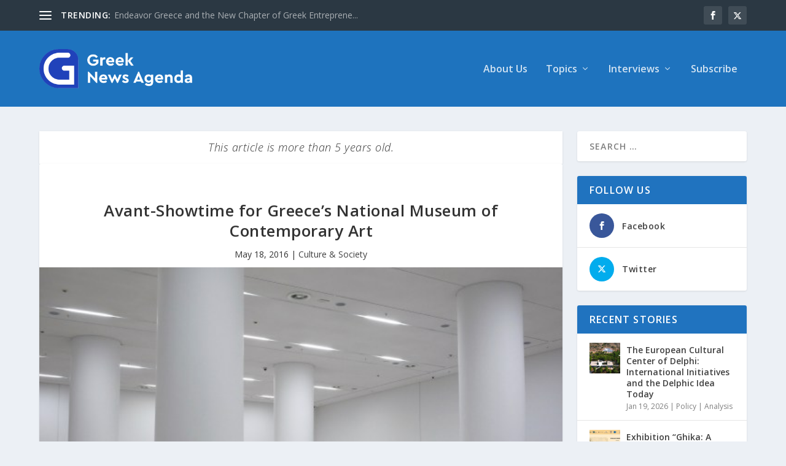

--- FILE ---
content_type: text/html; charset=UTF-8
request_url: https://www.greeknewsagenda.gr/avant-showtime-for-greeces-national-museum-of-contemporary-art/
body_size: 54052
content:
<!DOCTYPE html>
<!--[if IE 6]>
<html id="ie6" lang="en-US">
<![endif]-->
<!--[if IE 7]>
<html id="ie7" lang="en-US">
<![endif]-->
<!--[if IE 8]>
<html id="ie8" lang="en-US">
<![endif]-->
<!--[if !(IE 6) | !(IE 7) | !(IE 8)  ]><!-->
<html lang="en-US">
<!--<![endif]-->
<head>
<meta charset="UTF-8" />
<meta http-equiv="X-UA-Compatible" content="IE=edge">
<link rel="pingback" href="https://www.greeknewsagenda.gr/xmlrpc.php" />
<!--[if lt IE 9]>
<script src="https://www.greeknewsagenda.gr/wp-content/themes/Extra/scripts/ext/html5.js" type="text/javascript"></script>
<![endif]-->
<script type="text/javascript">
document.documentElement.className = 'js';
</script>
<meta name='robots' content='index, follow, max-image-preview:large, max-snippet:-1, max-video-preview:-1' />
<script type="text/javascript">
let jqueryParams=[],jQuery=function(r){return jqueryParams=[...jqueryParams,r],jQuery},$=function(r){return jqueryParams=[...jqueryParams,r],$};window.jQuery=jQuery,window.$=jQuery;let customHeadScripts=!1;jQuery.fn=jQuery.prototype={},$.fn=jQuery.prototype={},jQuery.noConflict=function(r){if(window.jQuery)return jQuery=window.jQuery,$=window.jQuery,customHeadScripts=!0,jQuery.noConflict},jQuery.ready=function(r){jqueryParams=[...jqueryParams,r]},$.ready=function(r){jqueryParams=[...jqueryParams,r]},jQuery.load=function(r){jqueryParams=[...jqueryParams,r]},$.load=function(r){jqueryParams=[...jqueryParams,r]},jQuery.fn.ready=function(r){jqueryParams=[...jqueryParams,r]},$.fn.ready=function(r){jqueryParams=[...jqueryParams,r]};</script>
<!-- This site is optimized with the Yoast SEO plugin v26.5 - https://yoast.com/wordpress/plugins/seo/ -->
<title>Avant-Showtime for Greece’s National Museum of Contemporary Art - Greek News Agenda</title>
<link rel="canonical" href="https://www.greeknewsagenda.gr/avant-showtime-for-greeces-national-museum-of-contemporary-art/" />
<meta property="og:locale" content="en_US" />
<meta property="og:type" content="article" />
<meta property="og:title" content="Avant-Showtime for Greece’s National Museum of Contemporary Art - Greek News Agenda" />
<meta property="og:description" content="Nineteen years after the adoption of the law establishing it as a cultural entity, the Greek National Museum of Contemporary Art is ready to open its doors to the public for the first time. An iconic modern industrial structure and a signature example of post-WWII modernism that was designed by architect Takis Zenetos in 1957, [&hellip;]" />
<meta property="og:url" content="https://www.greeknewsagenda.gr/avant-showtime-for-greeces-national-museum-of-contemporary-art/" />
<meta property="og:site_name" content="Greek News Agenda" />
<meta property="article:publisher" content="https://www.facebook.com/GreekNewsAgenda/" />
<meta property="article:published_time" content="2016-05-18T10:33:47+00:00" />
<meta property="og:image" content="https://www.greeknewsagenda.gr/wp-content/uploads/sites/2/2016/05/o-NATIONAL-MUSEUM-OF-CONTEMPORARY-ART-ATHENS-570_4.jpg" />
<meta property="og:image:width" content="570" />
<meta property="og:image:height" content="380" />
<meta property="og:image:type" content="image/jpeg" />
<meta name="twitter:card" content="summary_large_image" />
<meta name="twitter:creator" content="@greeknewsagenda" />
<meta name="twitter:site" content="@greeknewsagenda" />
<script type="application/ld+json" class="yoast-schema-graph">{"@context":"https://schema.org","@graph":[{"@type":"Article","@id":"https://www.greeknewsagenda.gr/avant-showtime-for-greeces-national-museum-of-contemporary-art/#article","isPartOf":{"@id":"https://www.greeknewsagenda.gr/avant-showtime-for-greeces-national-museum-of-contemporary-art/"},"headline":"Avant-Showtime for Greece’s National Museum of Contemporary Art","datePublished":"2016-05-18T10:33:47+00:00","mainEntityOfPage":{"@id":"https://www.greeknewsagenda.gr/avant-showtime-for-greeces-national-museum-of-contemporary-art/"},"wordCount":840,"publisher":{"@id":"https://www.greeknewsagenda.gr/#organization"},"image":{"@id":"https://www.greeknewsagenda.gr/avant-showtime-for-greeces-national-museum-of-contemporary-art/#primaryimage"},"thumbnailUrl":"https://www.greeknewsagenda.gr/wp-content/uploads/sites/2/2016/05/o-NATIONAL-MUSEUM-OF-CONTEMPORARY-ART-ATHENS-570_4.jpg","keywords":["ARTS","FESTIVALS","INNOVATION"],"articleSection":["Culture &amp; Society"],"inLanguage":"en-US"},{"@type":"WebPage","@id":"https://www.greeknewsagenda.gr/avant-showtime-for-greeces-national-museum-of-contemporary-art/","url":"https://www.greeknewsagenda.gr/avant-showtime-for-greeces-national-museum-of-contemporary-art/","name":"Avant-Showtime for Greece’s National Museum of Contemporary Art - Greek News Agenda","isPartOf":{"@id":"https://www.greeknewsagenda.gr/#website"},"primaryImageOfPage":{"@id":"https://www.greeknewsagenda.gr/avant-showtime-for-greeces-national-museum-of-contemporary-art/#primaryimage"},"image":{"@id":"https://www.greeknewsagenda.gr/avant-showtime-for-greeces-national-museum-of-contemporary-art/#primaryimage"},"thumbnailUrl":"https://www.greeknewsagenda.gr/wp-content/uploads/sites/2/2016/05/o-NATIONAL-MUSEUM-OF-CONTEMPORARY-ART-ATHENS-570_4.jpg","datePublished":"2016-05-18T10:33:47+00:00","breadcrumb":{"@id":"https://www.greeknewsagenda.gr/avant-showtime-for-greeces-national-museum-of-contemporary-art/#breadcrumb"},"inLanguage":"en-US","potentialAction":[{"@type":"ReadAction","target":["https://www.greeknewsagenda.gr/avant-showtime-for-greeces-national-museum-of-contemporary-art/"]}]},{"@type":"ImageObject","inLanguage":"en-US","@id":"https://www.greeknewsagenda.gr/avant-showtime-for-greeces-national-museum-of-contemporary-art/#primaryimage","url":"https://www.greeknewsagenda.gr/wp-content/uploads/sites/2/2016/05/o-NATIONAL-MUSEUM-OF-CONTEMPORARY-ART-ATHENS-570_4.jpg","contentUrl":"https://www.greeknewsagenda.gr/wp-content/uploads/sites/2/2016/05/o-NATIONAL-MUSEUM-OF-CONTEMPORARY-ART-ATHENS-570_4.jpg","width":570,"height":380,"caption":"o NATIONAL MUSEUM OF CONTEMPORARY ART ATHENS 570 4"},{"@type":"BreadcrumbList","@id":"https://www.greeknewsagenda.gr/avant-showtime-for-greeces-national-museum-of-contemporary-art/#breadcrumb","itemListElement":[{"@type":"ListItem","position":1,"name":"Home","item":"https://www.greeknewsagenda.gr/"},{"@type":"ListItem","position":2,"name":"Avant-Showtime for Greece’s National Museum of Contemporary Art"}]},{"@type":"WebSite","@id":"https://www.greeknewsagenda.gr/#website","url":"https://www.greeknewsagenda.gr/","name":"Greek News Agenda","description":"Greek News Agenda","publisher":{"@id":"https://www.greeknewsagenda.gr/#organization"},"potentialAction":[{"@type":"SearchAction","target":{"@type":"EntryPoint","urlTemplate":"https://www.greeknewsagenda.gr/?s={search_term_string}"},"query-input":{"@type":"PropertyValueSpecification","valueRequired":true,"valueName":"search_term_string"}}],"inLanguage":"en-US"},{"@type":"Organization","@id":"https://www.greeknewsagenda.gr/#organization","name":"Greek News Agenda","url":"https://www.greeknewsagenda.gr/","logo":{"@type":"ImageObject","inLanguage":"en-US","@id":"https://www.greeknewsagenda.gr/#/schema/logo/image/","url":"https://www.greeknewsagenda.gr/wp-content/uploads/sites/2/2023/06/logoUk_400.png","contentUrl":"https://www.greeknewsagenda.gr/wp-content/uploads/sites/2/2023/06/logoUk_400.png","width":400,"height":119,"caption":"Greek News Agenda"},"image":{"@id":"https://www.greeknewsagenda.gr/#/schema/logo/image/"},"sameAs":["https://www.facebook.com/GreekNewsAgenda/","https://x.com/greeknewsagenda"]}]}</script>
<!-- / Yoast SEO plugin. -->
<link rel='dns-prefetch' href='//www.googletagmanager.com' />
<link rel='dns-prefetch' href='//fonts.googleapis.com' />
<link rel="alternate" type="application/rss+xml" title="Greek News Agenda &raquo; Feed" href="https://www.greeknewsagenda.gr/feed/" />
<link rel="alternate" type="application/rss+xml" title="Greek News Agenda &raquo; Comments Feed" href="https://www.greeknewsagenda.gr/comments/feed/" />
<script type="text/javascript" id="wpp-js" src="https://www.greeknewsagenda.gr/wp-content/plugins/wordpress-popular-posts/assets/js/wpp.min.js?ver=7.3.6" data-sampling="0" data-sampling-rate="100" data-api-url="https://www.greeknewsagenda.gr/wp-json/wordpress-popular-posts" data-post-id="1094" data-token="6099a77592" data-lang="0" data-debug="0"></script>
<link rel="alternate" title="oEmbed (JSON)" type="application/json+oembed" href="https://www.greeknewsagenda.gr/wp-json/oembed/1.0/embed?url=https%3A%2F%2Fwww.greeknewsagenda.gr%2Favant-showtime-for-greeces-national-museum-of-contemporary-art%2F" />
<link rel="alternate" title="oEmbed (XML)" type="text/xml+oembed" href="https://www.greeknewsagenda.gr/wp-json/oembed/1.0/embed?url=https%3A%2F%2Fwww.greeknewsagenda.gr%2Favant-showtime-for-greeces-national-museum-of-contemporary-art%2F&#038;format=xml" />
<meta content="Extra Child GreekNewsAgenda v.4.19.5.1683188175" name="generator"/><!-- <link rel='stylesheet' id='acy_front_messages_css-css' href='https://www.greeknewsagenda.gr/wp-content/plugins/acymailing/media/css/front/messages.min.css?v=1764833625&#038;ver=e78a9b0e03a27b5e2ac817a66c02edba' type='text/css' media='all' /> -->
<!-- <link rel='stylesheet' id='wp-block-library-css' href='https://www.greeknewsagenda.gr/wp-includes/css/dist/block-library/style.min.css?ver=e78a9b0e03a27b5e2ac817a66c02edba' type='text/css' media='all' /> -->
<link rel="stylesheet" type="text/css" href="//www.greeknewsagenda.gr/wp-content/cache/www.greeknewsagenda.gr/wpfc-minified/g3uo24u5/i1co1.css" media="all"/>
<style id='wp-block-search-inline-css' type='text/css'>
.wp-block-search__button{margin-left:10px;word-break:normal}.wp-block-search__button.has-icon{line-height:0}.wp-block-search__button svg{height:1.25em;min-height:24px;min-width:24px;width:1.25em;fill:currentColor;vertical-align:text-bottom}:where(.wp-block-search__button){border:1px solid #ccc;padding:6px 10px}.wp-block-search__inside-wrapper{display:flex;flex:auto;flex-wrap:nowrap;max-width:100%}.wp-block-search__label{width:100%}.wp-block-search.wp-block-search__button-only .wp-block-search__button{box-sizing:border-box;display:flex;flex-shrink:0;justify-content:center;margin-left:0;max-width:100%}.wp-block-search.wp-block-search__button-only .wp-block-search__inside-wrapper{min-width:0!important;transition-property:width}.wp-block-search.wp-block-search__button-only .wp-block-search__input{flex-basis:100%;transition-duration:.3s}.wp-block-search.wp-block-search__button-only.wp-block-search__searchfield-hidden,.wp-block-search.wp-block-search__button-only.wp-block-search__searchfield-hidden .wp-block-search__inside-wrapper{overflow:hidden}.wp-block-search.wp-block-search__button-only.wp-block-search__searchfield-hidden .wp-block-search__input{border-left-width:0!important;border-right-width:0!important;flex-basis:0;flex-grow:0;margin:0;min-width:0!important;padding-left:0!important;padding-right:0!important;width:0!important}:where(.wp-block-search__input){appearance:none;border:1px solid #949494;flex-grow:1;font-family:inherit;font-size:inherit;font-style:inherit;font-weight:inherit;letter-spacing:inherit;line-height:inherit;margin-left:0;margin-right:0;min-width:3rem;padding:8px;text-decoration:unset!important;text-transform:inherit}:where(.wp-block-search__button-inside .wp-block-search__inside-wrapper){background-color:#fff;border:1px solid #949494;box-sizing:border-box;padding:4px}:where(.wp-block-search__button-inside .wp-block-search__inside-wrapper) .wp-block-search__input{border:none;border-radius:0;padding:0 4px}:where(.wp-block-search__button-inside .wp-block-search__inside-wrapper) .wp-block-search__input:focus{outline:none}:where(.wp-block-search__button-inside .wp-block-search__inside-wrapper) :where(.wp-block-search__button){padding:4px 8px}.wp-block-search.aligncenter .wp-block-search__inside-wrapper{margin:auto}.wp-block[data-align=right] .wp-block-search.wp-block-search__button-only .wp-block-search__inside-wrapper{float:right}
/*# sourceURL=https://www.greeknewsagenda.gr/wp-includes/blocks/search/style.min.css */
</style>
<style id='wp-block-search-theme-inline-css' type='text/css'>
.wp-block-search .wp-block-search__label{font-weight:700}.wp-block-search__button{border:1px solid #ccc;padding:.375em .625em}
/*# sourceURL=https://www.greeknewsagenda.gr/wp-includes/blocks/search/theme.min.css */
</style>
<style id='global-styles-inline-css' type='text/css'>
:root{--wp--preset--aspect-ratio--square: 1;--wp--preset--aspect-ratio--4-3: 4/3;--wp--preset--aspect-ratio--3-4: 3/4;--wp--preset--aspect-ratio--3-2: 3/2;--wp--preset--aspect-ratio--2-3: 2/3;--wp--preset--aspect-ratio--16-9: 16/9;--wp--preset--aspect-ratio--9-16: 9/16;--wp--preset--color--black: #000000;--wp--preset--color--cyan-bluish-gray: #abb8c3;--wp--preset--color--white: #ffffff;--wp--preset--color--pale-pink: #f78da7;--wp--preset--color--vivid-red: #cf2e2e;--wp--preset--color--luminous-vivid-orange: #ff6900;--wp--preset--color--luminous-vivid-amber: #fcb900;--wp--preset--color--light-green-cyan: #7bdcb5;--wp--preset--color--vivid-green-cyan: #00d084;--wp--preset--color--pale-cyan-blue: #8ed1fc;--wp--preset--color--vivid-cyan-blue: #0693e3;--wp--preset--color--vivid-purple: #9b51e0;--wp--preset--gradient--vivid-cyan-blue-to-vivid-purple: linear-gradient(135deg,rgb(6,147,227) 0%,rgb(155,81,224) 100%);--wp--preset--gradient--light-green-cyan-to-vivid-green-cyan: linear-gradient(135deg,rgb(122,220,180) 0%,rgb(0,208,130) 100%);--wp--preset--gradient--luminous-vivid-amber-to-luminous-vivid-orange: linear-gradient(135deg,rgb(252,185,0) 0%,rgb(255,105,0) 100%);--wp--preset--gradient--luminous-vivid-orange-to-vivid-red: linear-gradient(135deg,rgb(255,105,0) 0%,rgb(207,46,46) 100%);--wp--preset--gradient--very-light-gray-to-cyan-bluish-gray: linear-gradient(135deg,rgb(238,238,238) 0%,rgb(169,184,195) 100%);--wp--preset--gradient--cool-to-warm-spectrum: linear-gradient(135deg,rgb(74,234,220) 0%,rgb(151,120,209) 20%,rgb(207,42,186) 40%,rgb(238,44,130) 60%,rgb(251,105,98) 80%,rgb(254,248,76) 100%);--wp--preset--gradient--blush-light-purple: linear-gradient(135deg,rgb(255,206,236) 0%,rgb(152,150,240) 100%);--wp--preset--gradient--blush-bordeaux: linear-gradient(135deg,rgb(254,205,165) 0%,rgb(254,45,45) 50%,rgb(107,0,62) 100%);--wp--preset--gradient--luminous-dusk: linear-gradient(135deg,rgb(255,203,112) 0%,rgb(199,81,192) 50%,rgb(65,88,208) 100%);--wp--preset--gradient--pale-ocean: linear-gradient(135deg,rgb(255,245,203) 0%,rgb(182,227,212) 50%,rgb(51,167,181) 100%);--wp--preset--gradient--electric-grass: linear-gradient(135deg,rgb(202,248,128) 0%,rgb(113,206,126) 100%);--wp--preset--gradient--midnight: linear-gradient(135deg,rgb(2,3,129) 0%,rgb(40,116,252) 100%);--wp--preset--font-size--small: 13px;--wp--preset--font-size--medium: 20px;--wp--preset--font-size--large: 36px;--wp--preset--font-size--x-large: 42px;--wp--preset--spacing--20: 0.44rem;--wp--preset--spacing--30: 0.67rem;--wp--preset--spacing--40: 1rem;--wp--preset--spacing--50: 1.5rem;--wp--preset--spacing--60: 2.25rem;--wp--preset--spacing--70: 3.38rem;--wp--preset--spacing--80: 5.06rem;--wp--preset--shadow--natural: 6px 6px 9px rgba(0, 0, 0, 0.2);--wp--preset--shadow--deep: 12px 12px 50px rgba(0, 0, 0, 0.4);--wp--preset--shadow--sharp: 6px 6px 0px rgba(0, 0, 0, 0.2);--wp--preset--shadow--outlined: 6px 6px 0px -3px rgb(255, 255, 255), 6px 6px rgb(0, 0, 0);--wp--preset--shadow--crisp: 6px 6px 0px rgb(0, 0, 0);}:root { --wp--style--global--content-size: 856px;--wp--style--global--wide-size: 1280px; }:where(body) { margin: 0; }.wp-site-blocks > .alignleft { float: left; margin-right: 2em; }.wp-site-blocks > .alignright { float: right; margin-left: 2em; }.wp-site-blocks > .aligncenter { justify-content: center; margin-left: auto; margin-right: auto; }:where(.is-layout-flex){gap: 0.5em;}:where(.is-layout-grid){gap: 0.5em;}.is-layout-flow > .alignleft{float: left;margin-inline-start: 0;margin-inline-end: 2em;}.is-layout-flow > .alignright{float: right;margin-inline-start: 2em;margin-inline-end: 0;}.is-layout-flow > .aligncenter{margin-left: auto !important;margin-right: auto !important;}.is-layout-constrained > .alignleft{float: left;margin-inline-start: 0;margin-inline-end: 2em;}.is-layout-constrained > .alignright{float: right;margin-inline-start: 2em;margin-inline-end: 0;}.is-layout-constrained > .aligncenter{margin-left: auto !important;margin-right: auto !important;}.is-layout-constrained > :where(:not(.alignleft):not(.alignright):not(.alignfull)){max-width: var(--wp--style--global--content-size);margin-left: auto !important;margin-right: auto !important;}.is-layout-constrained > .alignwide{max-width: var(--wp--style--global--wide-size);}body .is-layout-flex{display: flex;}.is-layout-flex{flex-wrap: wrap;align-items: center;}.is-layout-flex > :is(*, div){margin: 0;}body .is-layout-grid{display: grid;}.is-layout-grid > :is(*, div){margin: 0;}body{padding-top: 0px;padding-right: 0px;padding-bottom: 0px;padding-left: 0px;}:root :where(.wp-element-button, .wp-block-button__link){background-color: #32373c;border-width: 0;color: #fff;font-family: inherit;font-size: inherit;font-style: inherit;font-weight: inherit;letter-spacing: inherit;line-height: inherit;padding-top: calc(0.667em + 2px);padding-right: calc(1.333em + 2px);padding-bottom: calc(0.667em + 2px);padding-left: calc(1.333em + 2px);text-decoration: none;text-transform: inherit;}.has-black-color{color: var(--wp--preset--color--black) !important;}.has-cyan-bluish-gray-color{color: var(--wp--preset--color--cyan-bluish-gray) !important;}.has-white-color{color: var(--wp--preset--color--white) !important;}.has-pale-pink-color{color: var(--wp--preset--color--pale-pink) !important;}.has-vivid-red-color{color: var(--wp--preset--color--vivid-red) !important;}.has-luminous-vivid-orange-color{color: var(--wp--preset--color--luminous-vivid-orange) !important;}.has-luminous-vivid-amber-color{color: var(--wp--preset--color--luminous-vivid-amber) !important;}.has-light-green-cyan-color{color: var(--wp--preset--color--light-green-cyan) !important;}.has-vivid-green-cyan-color{color: var(--wp--preset--color--vivid-green-cyan) !important;}.has-pale-cyan-blue-color{color: var(--wp--preset--color--pale-cyan-blue) !important;}.has-vivid-cyan-blue-color{color: var(--wp--preset--color--vivid-cyan-blue) !important;}.has-vivid-purple-color{color: var(--wp--preset--color--vivid-purple) !important;}.has-black-background-color{background-color: var(--wp--preset--color--black) !important;}.has-cyan-bluish-gray-background-color{background-color: var(--wp--preset--color--cyan-bluish-gray) !important;}.has-white-background-color{background-color: var(--wp--preset--color--white) !important;}.has-pale-pink-background-color{background-color: var(--wp--preset--color--pale-pink) !important;}.has-vivid-red-background-color{background-color: var(--wp--preset--color--vivid-red) !important;}.has-luminous-vivid-orange-background-color{background-color: var(--wp--preset--color--luminous-vivid-orange) !important;}.has-luminous-vivid-amber-background-color{background-color: var(--wp--preset--color--luminous-vivid-amber) !important;}.has-light-green-cyan-background-color{background-color: var(--wp--preset--color--light-green-cyan) !important;}.has-vivid-green-cyan-background-color{background-color: var(--wp--preset--color--vivid-green-cyan) !important;}.has-pale-cyan-blue-background-color{background-color: var(--wp--preset--color--pale-cyan-blue) !important;}.has-vivid-cyan-blue-background-color{background-color: var(--wp--preset--color--vivid-cyan-blue) !important;}.has-vivid-purple-background-color{background-color: var(--wp--preset--color--vivid-purple) !important;}.has-black-border-color{border-color: var(--wp--preset--color--black) !important;}.has-cyan-bluish-gray-border-color{border-color: var(--wp--preset--color--cyan-bluish-gray) !important;}.has-white-border-color{border-color: var(--wp--preset--color--white) !important;}.has-pale-pink-border-color{border-color: var(--wp--preset--color--pale-pink) !important;}.has-vivid-red-border-color{border-color: var(--wp--preset--color--vivid-red) !important;}.has-luminous-vivid-orange-border-color{border-color: var(--wp--preset--color--luminous-vivid-orange) !important;}.has-luminous-vivid-amber-border-color{border-color: var(--wp--preset--color--luminous-vivid-amber) !important;}.has-light-green-cyan-border-color{border-color: var(--wp--preset--color--light-green-cyan) !important;}.has-vivid-green-cyan-border-color{border-color: var(--wp--preset--color--vivid-green-cyan) !important;}.has-pale-cyan-blue-border-color{border-color: var(--wp--preset--color--pale-cyan-blue) !important;}.has-vivid-cyan-blue-border-color{border-color: var(--wp--preset--color--vivid-cyan-blue) !important;}.has-vivid-purple-border-color{border-color: var(--wp--preset--color--vivid-purple) !important;}.has-vivid-cyan-blue-to-vivid-purple-gradient-background{background: var(--wp--preset--gradient--vivid-cyan-blue-to-vivid-purple) !important;}.has-light-green-cyan-to-vivid-green-cyan-gradient-background{background: var(--wp--preset--gradient--light-green-cyan-to-vivid-green-cyan) !important;}.has-luminous-vivid-amber-to-luminous-vivid-orange-gradient-background{background: var(--wp--preset--gradient--luminous-vivid-amber-to-luminous-vivid-orange) !important;}.has-luminous-vivid-orange-to-vivid-red-gradient-background{background: var(--wp--preset--gradient--luminous-vivid-orange-to-vivid-red) !important;}.has-very-light-gray-to-cyan-bluish-gray-gradient-background{background: var(--wp--preset--gradient--very-light-gray-to-cyan-bluish-gray) !important;}.has-cool-to-warm-spectrum-gradient-background{background: var(--wp--preset--gradient--cool-to-warm-spectrum) !important;}.has-blush-light-purple-gradient-background{background: var(--wp--preset--gradient--blush-light-purple) !important;}.has-blush-bordeaux-gradient-background{background: var(--wp--preset--gradient--blush-bordeaux) !important;}.has-luminous-dusk-gradient-background{background: var(--wp--preset--gradient--luminous-dusk) !important;}.has-pale-ocean-gradient-background{background: var(--wp--preset--gradient--pale-ocean) !important;}.has-electric-grass-gradient-background{background: var(--wp--preset--gradient--electric-grass) !important;}.has-midnight-gradient-background{background: var(--wp--preset--gradient--midnight) !important;}.has-small-font-size{font-size: var(--wp--preset--font-size--small) !important;}.has-medium-font-size{font-size: var(--wp--preset--font-size--medium) !important;}.has-large-font-size{font-size: var(--wp--preset--font-size--large) !important;}.has-x-large-font-size{font-size: var(--wp--preset--font-size--x-large) !important;}
/*# sourceURL=global-styles-inline-css */
</style>
<!-- <link rel='stylesheet' id='ctf_styles-css' href='https://www.greeknewsagenda.gr/wp-content/plugins/custom-twitter-feeds/css/ctf-styles.min.css?ver=2.3.1' type='text/css' media='all' /> -->
<!-- <link rel='stylesheet' id='et_monarch-css-css' href='https://www.greeknewsagenda.gr/wp-content/plugins/monarch/css/style.css?ver=1.4.14' type='text/css' media='all' /> -->
<link rel="stylesheet" type="text/css" href="//www.greeknewsagenda.gr/wp-content/cache/www.greeknewsagenda.gr/wpfc-minified/1fdbfjcc/i1co1.css" media="all"/>
<link rel='stylesheet' id='et-gf-open-sans-css' href='https://fonts.googleapis.com/css?family=Open+Sans:400,700' type='text/css' media='all' />
<!-- <link rel='stylesheet' id='wordpress-popular-posts-css-css' href='https://www.greeknewsagenda.gr/wp-content/plugins/wordpress-popular-posts/assets/css/wpp.css?ver=7.3.6' type='text/css' media='all' /> -->
<link rel="stylesheet" type="text/css" href="//www.greeknewsagenda.gr/wp-content/cache/www.greeknewsagenda.gr/wpfc-minified/1o5qvoks/i1co1.css" media="all"/>
<link rel='stylesheet' id='extra-fonts-css' href='https://fonts.googleapis.com/css?family=Open+Sans:300italic,400italic,600italic,700italic,800italic,400,300,600,700,800&#038;subset=latin,latin-ext' type='text/css' media='all' />
<!-- <link rel='stylesheet' id='extra-style-parent-css' href='https://www.greeknewsagenda.gr/wp-content/themes/Extra/style.min.css?ver=4.27.4' type='text/css' media='all' /> -->
<link rel="stylesheet" type="text/css" href="//www.greeknewsagenda.gr/wp-content/cache/www.greeknewsagenda.gr/wpfc-minified/eeuqe1gs/i1co1.css" media="all"/>
<style id='extra-dynamic-critical-inline-css' type='text/css'>
@font-face{font-family:ETmodules;font-display:block;src:url(//www.greeknewsagenda.gr/wp-content/themes/Extra/core/admin/fonts/modules/all/modules.eot);src:url(//www.greeknewsagenda.gr/wp-content/themes/Extra/core/admin/fonts/modules/all/modules.eot?#iefix) format("embedded-opentype"),url(//www.greeknewsagenda.gr/wp-content/themes/Extra/core/admin/fonts/modules/all/modules.woff) format("woff"),url(//www.greeknewsagenda.gr/wp-content/themes/Extra/core/admin/fonts/modules/all/modules.ttf) format("truetype"),url(//www.greeknewsagenda.gr/wp-content/themes/Extra/core/admin/fonts/modules/all/modules.svg#ETmodules) format("svg");font-weight:400;font-style:normal}
.et_audio_content,.et_link_content,.et_quote_content{background-color:#2ea3f2}.et_pb_post .et-pb-controllers a{margin-bottom:10px}.format-gallery .et-pb-controllers{bottom:0}.et_pb_blog_grid .et_audio_content{margin-bottom:19px}.et_pb_row .et_pb_blog_grid .et_pb_post .et_pb_slide{min-height:180px}.et_audio_content .wp-block-audio{margin:0;padding:0}.et_audio_content h2{line-height:44px}.et_pb_column_1_2 .et_audio_content h2,.et_pb_column_1_3 .et_audio_content h2,.et_pb_column_1_4 .et_audio_content h2,.et_pb_column_1_5 .et_audio_content h2,.et_pb_column_1_6 .et_audio_content h2,.et_pb_column_2_5 .et_audio_content h2,.et_pb_column_3_5 .et_audio_content h2,.et_pb_column_3_8 .et_audio_content h2{margin-bottom:9px;margin-top:0}.et_pb_column_1_2 .et_audio_content,.et_pb_column_3_5 .et_audio_content{padding:35px 40px}.et_pb_column_1_2 .et_audio_content h2,.et_pb_column_3_5 .et_audio_content h2{line-height:32px}.et_pb_column_1_3 .et_audio_content,.et_pb_column_1_4 .et_audio_content,.et_pb_column_1_5 .et_audio_content,.et_pb_column_1_6 .et_audio_content,.et_pb_column_2_5 .et_audio_content,.et_pb_column_3_8 .et_audio_content{padding:35px 20px}.et_pb_column_1_3 .et_audio_content h2,.et_pb_column_1_4 .et_audio_content h2,.et_pb_column_1_5 .et_audio_content h2,.et_pb_column_1_6 .et_audio_content h2,.et_pb_column_2_5 .et_audio_content h2,.et_pb_column_3_8 .et_audio_content h2{font-size:18px;line-height:26px}article.et_pb_has_overlay .et_pb_blog_image_container{position:relative}.et_pb_post>.et_main_video_container{position:relative;margin-bottom:30px}.et_pb_post .et_pb_video_overlay .et_pb_video_play{color:#fff}.et_pb_post .et_pb_video_overlay_hover:hover{background:rgba(0,0,0,.6)}.et_audio_content,.et_link_content,.et_quote_content{text-align:center;word-wrap:break-word;position:relative;padding:50px 60px}.et_audio_content h2,.et_link_content a.et_link_main_url,.et_link_content h2,.et_quote_content blockquote cite,.et_quote_content blockquote p{color:#fff!important}.et_quote_main_link{position:absolute;text-indent:-9999px;width:100%;height:100%;display:block;top:0;left:0}.et_quote_content blockquote{padding:0;margin:0;border:none}.et_audio_content h2,.et_link_content h2,.et_quote_content blockquote p{margin-top:0}.et_audio_content h2{margin-bottom:20px}.et_audio_content h2,.et_link_content h2,.et_quote_content blockquote p{line-height:44px}.et_link_content a.et_link_main_url,.et_quote_content blockquote cite{font-size:18px;font-weight:200}.et_quote_content blockquote cite{font-style:normal}.et_pb_column_2_3 .et_quote_content{padding:50px 42px 45px}.et_pb_column_2_3 .et_audio_content,.et_pb_column_2_3 .et_link_content{padding:40px 40px 45px}.et_pb_column_1_2 .et_audio_content,.et_pb_column_1_2 .et_link_content,.et_pb_column_1_2 .et_quote_content,.et_pb_column_3_5 .et_audio_content,.et_pb_column_3_5 .et_link_content,.et_pb_column_3_5 .et_quote_content{padding:35px 40px}.et_pb_column_1_2 .et_quote_content blockquote p,.et_pb_column_3_5 .et_quote_content blockquote p{font-size:26px;line-height:32px}.et_pb_column_1_2 .et_audio_content h2,.et_pb_column_1_2 .et_link_content h2,.et_pb_column_3_5 .et_audio_content h2,.et_pb_column_3_5 .et_link_content h2{line-height:32px}.et_pb_column_1_2 .et_link_content a.et_link_main_url,.et_pb_column_1_2 .et_quote_content blockquote cite,.et_pb_column_3_5 .et_link_content a.et_link_main_url,.et_pb_column_3_5 .et_quote_content blockquote cite{font-size:14px}.et_pb_column_1_3 .et_quote_content,.et_pb_column_1_4 .et_quote_content,.et_pb_column_1_5 .et_quote_content,.et_pb_column_1_6 .et_quote_content,.et_pb_column_2_5 .et_quote_content,.et_pb_column_3_8 .et_quote_content{padding:35px 30px 32px}.et_pb_column_1_3 .et_audio_content,.et_pb_column_1_3 .et_link_content,.et_pb_column_1_4 .et_audio_content,.et_pb_column_1_4 .et_link_content,.et_pb_column_1_5 .et_audio_content,.et_pb_column_1_5 .et_link_content,.et_pb_column_1_6 .et_audio_content,.et_pb_column_1_6 .et_link_content,.et_pb_column_2_5 .et_audio_content,.et_pb_column_2_5 .et_link_content,.et_pb_column_3_8 .et_audio_content,.et_pb_column_3_8 .et_link_content{padding:35px 20px}.et_pb_column_1_3 .et_audio_content h2,.et_pb_column_1_3 .et_link_content h2,.et_pb_column_1_3 .et_quote_content blockquote p,.et_pb_column_1_4 .et_audio_content h2,.et_pb_column_1_4 .et_link_content h2,.et_pb_column_1_4 .et_quote_content blockquote p,.et_pb_column_1_5 .et_audio_content h2,.et_pb_column_1_5 .et_link_content h2,.et_pb_column_1_5 .et_quote_content blockquote p,.et_pb_column_1_6 .et_audio_content h2,.et_pb_column_1_6 .et_link_content h2,.et_pb_column_1_6 .et_quote_content blockquote p,.et_pb_column_2_5 .et_audio_content h2,.et_pb_column_2_5 .et_link_content h2,.et_pb_column_2_5 .et_quote_content blockquote p,.et_pb_column_3_8 .et_audio_content h2,.et_pb_column_3_8 .et_link_content h2,.et_pb_column_3_8 .et_quote_content blockquote p{font-size:18px;line-height:26px}.et_pb_column_1_3 .et_link_content a.et_link_main_url,.et_pb_column_1_3 .et_quote_content blockquote cite,.et_pb_column_1_4 .et_link_content a.et_link_main_url,.et_pb_column_1_4 .et_quote_content blockquote cite,.et_pb_column_1_5 .et_link_content a.et_link_main_url,.et_pb_column_1_5 .et_quote_content blockquote cite,.et_pb_column_1_6 .et_link_content a.et_link_main_url,.et_pb_column_1_6 .et_quote_content blockquote cite,.et_pb_column_2_5 .et_link_content a.et_link_main_url,.et_pb_column_2_5 .et_quote_content blockquote cite,.et_pb_column_3_8 .et_link_content a.et_link_main_url,.et_pb_column_3_8 .et_quote_content blockquote cite{font-size:14px}.et_pb_post .et_pb_gallery_post_type .et_pb_slide{min-height:500px;background-size:cover!important;background-position:top}.format-gallery .et_pb_slider.gallery-not-found .et_pb_slide{box-shadow:inset 0 0 10px rgba(0,0,0,.1)}.format-gallery .et_pb_slider:hover .et-pb-arrow-prev{left:0}.format-gallery .et_pb_slider:hover .et-pb-arrow-next{right:0}.et_pb_post>.et_pb_slider{margin-bottom:30px}.et_pb_column_3_4 .et_pb_post .et_pb_slide{min-height:442px}.et_pb_column_2_3 .et_pb_post .et_pb_slide{min-height:390px}.et_pb_column_1_2 .et_pb_post .et_pb_slide,.et_pb_column_3_5 .et_pb_post .et_pb_slide{min-height:284px}.et_pb_column_1_3 .et_pb_post .et_pb_slide,.et_pb_column_2_5 .et_pb_post .et_pb_slide,.et_pb_column_3_8 .et_pb_post .et_pb_slide{min-height:180px}.et_pb_column_1_4 .et_pb_post .et_pb_slide,.et_pb_column_1_5 .et_pb_post .et_pb_slide,.et_pb_column_1_6 .et_pb_post .et_pb_slide{min-height:125px}.et_pb_portfolio.et_pb_section_parallax .pagination,.et_pb_portfolio.et_pb_section_video .pagination,.et_pb_portfolio_grid.et_pb_section_parallax .pagination,.et_pb_portfolio_grid.et_pb_section_video .pagination{position:relative}.et_pb_bg_layout_light .et_pb_post .post-meta,.et_pb_bg_layout_light .et_pb_post .post-meta a,.et_pb_bg_layout_light .et_pb_post p{color:#666}.et_pb_bg_layout_dark .et_pb_post .post-meta,.et_pb_bg_layout_dark .et_pb_post .post-meta a,.et_pb_bg_layout_dark .et_pb_post p{color:inherit}.et_pb_text_color_dark .et_audio_content h2,.et_pb_text_color_dark .et_link_content a.et_link_main_url,.et_pb_text_color_dark .et_link_content h2,.et_pb_text_color_dark .et_quote_content blockquote cite,.et_pb_text_color_dark .et_quote_content blockquote p{color:#666!important}.et_pb_text_color_dark.et_audio_content h2,.et_pb_text_color_dark.et_link_content a.et_link_main_url,.et_pb_text_color_dark.et_link_content h2,.et_pb_text_color_dark.et_quote_content blockquote cite,.et_pb_text_color_dark.et_quote_content blockquote p{color:#bbb!important}.et_pb_text_color_dark.et_audio_content,.et_pb_text_color_dark.et_link_content,.et_pb_text_color_dark.et_quote_content{background-color:#e8e8e8}@media (min-width:981px) and (max-width:1100px){.et_quote_content{padding:50px 70px 45px}.et_pb_column_2_3 .et_quote_content{padding:50px 50px 45px}.et_pb_column_1_2 .et_quote_content,.et_pb_column_3_5 .et_quote_content{padding:35px 47px 30px}.et_pb_column_1_3 .et_quote_content,.et_pb_column_1_4 .et_quote_content,.et_pb_column_1_5 .et_quote_content,.et_pb_column_1_6 .et_quote_content,.et_pb_column_2_5 .et_quote_content,.et_pb_column_3_8 .et_quote_content{padding:35px 25px 32px}.et_pb_column_4_4 .et_pb_post .et_pb_slide{min-height:534px}.et_pb_column_3_4 .et_pb_post .et_pb_slide{min-height:392px}.et_pb_column_2_3 .et_pb_post .et_pb_slide{min-height:345px}.et_pb_column_1_2 .et_pb_post .et_pb_slide,.et_pb_column_3_5 .et_pb_post .et_pb_slide{min-height:250px}.et_pb_column_1_3 .et_pb_post .et_pb_slide,.et_pb_column_2_5 .et_pb_post .et_pb_slide,.et_pb_column_3_8 .et_pb_post .et_pb_slide{min-height:155px}.et_pb_column_1_4 .et_pb_post .et_pb_slide,.et_pb_column_1_5 .et_pb_post .et_pb_slide,.et_pb_column_1_6 .et_pb_post .et_pb_slide{min-height:108px}}@media (max-width:980px){.et_pb_bg_layout_dark_tablet .et_audio_content h2{color:#fff!important}.et_pb_text_color_dark_tablet.et_audio_content h2{color:#bbb!important}.et_pb_text_color_dark_tablet.et_audio_content{background-color:#e8e8e8}.et_pb_bg_layout_dark_tablet .et_audio_content h2,.et_pb_bg_layout_dark_tablet .et_link_content a.et_link_main_url,.et_pb_bg_layout_dark_tablet .et_link_content h2,.et_pb_bg_layout_dark_tablet .et_quote_content blockquote cite,.et_pb_bg_layout_dark_tablet .et_quote_content blockquote p{color:#fff!important}.et_pb_text_color_dark_tablet .et_audio_content h2,.et_pb_text_color_dark_tablet .et_link_content a.et_link_main_url,.et_pb_text_color_dark_tablet .et_link_content h2,.et_pb_text_color_dark_tablet .et_quote_content blockquote cite,.et_pb_text_color_dark_tablet .et_quote_content blockquote p{color:#666!important}.et_pb_text_color_dark_tablet.et_audio_content h2,.et_pb_text_color_dark_tablet.et_link_content a.et_link_main_url,.et_pb_text_color_dark_tablet.et_link_content h2,.et_pb_text_color_dark_tablet.et_quote_content blockquote cite,.et_pb_text_color_dark_tablet.et_quote_content blockquote p{color:#bbb!important}.et_pb_text_color_dark_tablet.et_audio_content,.et_pb_text_color_dark_tablet.et_link_content,.et_pb_text_color_dark_tablet.et_quote_content{background-color:#e8e8e8}}@media (min-width:768px) and (max-width:980px){.et_audio_content h2{font-size:26px!important;line-height:44px!important;margin-bottom:24px!important}.et_pb_post>.et_pb_gallery_post_type>.et_pb_slides>.et_pb_slide{min-height:384px!important}.et_quote_content{padding:50px 43px 45px!important}.et_quote_content blockquote p{font-size:26px!important;line-height:44px!important}.et_quote_content blockquote cite{font-size:18px!important}.et_link_content{padding:40px 40px 45px}.et_link_content h2{font-size:26px!important;line-height:44px!important}.et_link_content a.et_link_main_url{font-size:18px!important}}@media (max-width:767px){.et_audio_content h2,.et_link_content h2,.et_quote_content,.et_quote_content blockquote p{font-size:20px!important;line-height:26px!important}.et_audio_content,.et_link_content{padding:35px 20px!important}.et_audio_content h2{margin-bottom:9px!important}.et_pb_bg_layout_dark_phone .et_audio_content h2{color:#fff!important}.et_pb_text_color_dark_phone.et_audio_content{background-color:#e8e8e8}.et_link_content a.et_link_main_url,.et_quote_content blockquote cite{font-size:14px!important}.format-gallery .et-pb-controllers{height:auto}.et_pb_post>.et_pb_gallery_post_type>.et_pb_slides>.et_pb_slide{min-height:222px!important}.et_pb_bg_layout_dark_phone .et_audio_content h2,.et_pb_bg_layout_dark_phone .et_link_content a.et_link_main_url,.et_pb_bg_layout_dark_phone .et_link_content h2,.et_pb_bg_layout_dark_phone .et_quote_content blockquote cite,.et_pb_bg_layout_dark_phone .et_quote_content blockquote p{color:#fff!important}.et_pb_text_color_dark_phone .et_audio_content h2,.et_pb_text_color_dark_phone .et_link_content a.et_link_main_url,.et_pb_text_color_dark_phone .et_link_content h2,.et_pb_text_color_dark_phone .et_quote_content blockquote cite,.et_pb_text_color_dark_phone .et_quote_content blockquote p{color:#666!important}.et_pb_text_color_dark_phone.et_audio_content h2,.et_pb_text_color_dark_phone.et_link_content a.et_link_main_url,.et_pb_text_color_dark_phone.et_link_content h2,.et_pb_text_color_dark_phone.et_quote_content blockquote cite,.et_pb_text_color_dark_phone.et_quote_content blockquote p{color:#bbb!important}.et_pb_text_color_dark_phone.et_audio_content,.et_pb_text_color_dark_phone.et_link_content,.et_pb_text_color_dark_phone.et_quote_content{background-color:#e8e8e8}}@media (max-width:479px){.et_pb_column_1_2 .et_pb_carousel_item .et_pb_video_play,.et_pb_column_1_3 .et_pb_carousel_item .et_pb_video_play,.et_pb_column_2_3 .et_pb_carousel_item .et_pb_video_play,.et_pb_column_2_5 .et_pb_carousel_item .et_pb_video_play,.et_pb_column_3_5 .et_pb_carousel_item .et_pb_video_play,.et_pb_column_3_8 .et_pb_carousel_item .et_pb_video_play{font-size:1.5rem;line-height:1.5rem;margin-left:-.75rem;margin-top:-.75rem}.et_audio_content,.et_quote_content{padding:35px 20px!important}.et_pb_post>.et_pb_gallery_post_type>.et_pb_slides>.et_pb_slide{min-height:156px!important}}.et_full_width_page .et_gallery_item{float:left;width:20.875%;margin:0 5.5% 5.5% 0}.et_full_width_page .et_gallery_item:nth-child(3n){margin-right:5.5%}.et_full_width_page .et_gallery_item:nth-child(3n+1){clear:none}.et_full_width_page .et_gallery_item:nth-child(4n){margin-right:0}.et_full_width_page .et_gallery_item:nth-child(4n+1){clear:both}
.et_pb_slider{position:relative;overflow:hidden}.et_pb_slide{padding:0 6%;background-size:cover;background-position:50%;background-repeat:no-repeat}.et_pb_slider .et_pb_slide{display:none;float:left;margin-right:-100%;position:relative;width:100%;text-align:center;list-style:none!important;background-position:50%;background-size:100%;background-size:cover}.et_pb_slider .et_pb_slide:first-child{display:list-item}.et-pb-controllers{position:absolute;bottom:20px;left:0;width:100%;text-align:center;z-index:10}.et-pb-controllers a{display:inline-block;background-color:hsla(0,0%,100%,.5);text-indent:-9999px;border-radius:7px;width:7px;height:7px;margin-right:10px;padding:0;opacity:.5}.et-pb-controllers .et-pb-active-control{opacity:1}.et-pb-controllers a:last-child{margin-right:0}.et-pb-controllers .et-pb-active-control{background-color:#fff}.et_pb_slides .et_pb_temp_slide{display:block}.et_pb_slides:after{content:"";display:block;clear:both;visibility:hidden;line-height:0;height:0;width:0}@media (max-width:980px){.et_pb_bg_layout_light_tablet .et-pb-controllers .et-pb-active-control{background-color:#333}.et_pb_bg_layout_light_tablet .et-pb-controllers a{background-color:rgba(0,0,0,.3)}.et_pb_bg_layout_light_tablet .et_pb_slide_content{color:#333}.et_pb_bg_layout_dark_tablet .et_pb_slide_description{text-shadow:0 1px 3px rgba(0,0,0,.3)}.et_pb_bg_layout_dark_tablet .et_pb_slide_content{color:#fff}.et_pb_bg_layout_dark_tablet .et-pb-controllers .et-pb-active-control{background-color:#fff}.et_pb_bg_layout_dark_tablet .et-pb-controllers a{background-color:hsla(0,0%,100%,.5)}}@media (max-width:767px){.et-pb-controllers{position:absolute;bottom:5%;left:0;width:100%;text-align:center;z-index:10;height:14px}.et_transparent_nav .et_pb_section:first-child .et-pb-controllers{bottom:18px}.et_pb_bg_layout_light_phone.et_pb_slider_with_overlay .et_pb_slide_overlay_container,.et_pb_bg_layout_light_phone.et_pb_slider_with_text_overlay .et_pb_text_overlay_wrapper{background-color:hsla(0,0%,100%,.9)}.et_pb_bg_layout_light_phone .et-pb-controllers .et-pb-active-control{background-color:#333}.et_pb_bg_layout_dark_phone.et_pb_slider_with_overlay .et_pb_slide_overlay_container,.et_pb_bg_layout_dark_phone.et_pb_slider_with_text_overlay .et_pb_text_overlay_wrapper,.et_pb_bg_layout_light_phone .et-pb-controllers a{background-color:rgba(0,0,0,.3)}.et_pb_bg_layout_dark_phone .et-pb-controllers .et-pb-active-control{background-color:#fff}.et_pb_bg_layout_dark_phone .et-pb-controllers a{background-color:hsla(0,0%,100%,.5)}}.et_mobile_device .et_pb_slider_parallax .et_pb_slide,.et_mobile_device .et_pb_slides .et_parallax_bg.et_pb_parallax_css{background-attachment:scroll}
.et-pb-arrow-next,.et-pb-arrow-prev{position:absolute;top:50%;z-index:100;font-size:48px;color:#fff;margin-top:-24px;transition:all .2s ease-in-out;opacity:0}.et_pb_bg_layout_light .et-pb-arrow-next,.et_pb_bg_layout_light .et-pb-arrow-prev{color:#333}.et_pb_slider:hover .et-pb-arrow-prev{left:22px;opacity:1}.et_pb_slider:hover .et-pb-arrow-next{right:22px;opacity:1}.et_pb_bg_layout_light .et-pb-controllers .et-pb-active-control{background-color:#333}.et_pb_bg_layout_light .et-pb-controllers a{background-color:rgba(0,0,0,.3)}.et-pb-arrow-next:hover,.et-pb-arrow-prev:hover{text-decoration:none}.et-pb-arrow-next span,.et-pb-arrow-prev span{display:none}.et-pb-arrow-prev{left:-22px}.et-pb-arrow-next{right:-22px}.et-pb-arrow-prev:before{content:"4"}.et-pb-arrow-next:before{content:"5"}.format-gallery .et-pb-arrow-next,.format-gallery .et-pb-arrow-prev{color:#fff}.et_pb_column_1_3 .et_pb_slider:hover .et-pb-arrow-prev,.et_pb_column_1_4 .et_pb_slider:hover .et-pb-arrow-prev,.et_pb_column_1_5 .et_pb_slider:hover .et-pb-arrow-prev,.et_pb_column_1_6 .et_pb_slider:hover .et-pb-arrow-prev,.et_pb_column_2_5 .et_pb_slider:hover .et-pb-arrow-prev{left:0}.et_pb_column_1_3 .et_pb_slider:hover .et-pb-arrow-next,.et_pb_column_1_4 .et_pb_slider:hover .et-pb-arrow-prev,.et_pb_column_1_5 .et_pb_slider:hover .et-pb-arrow-prev,.et_pb_column_1_6 .et_pb_slider:hover .et-pb-arrow-prev,.et_pb_column_2_5 .et_pb_slider:hover .et-pb-arrow-next{right:0}.et_pb_column_1_4 .et_pb_slider .et_pb_slide,.et_pb_column_1_5 .et_pb_slider .et_pb_slide,.et_pb_column_1_6 .et_pb_slider .et_pb_slide{min-height:170px}.et_pb_column_1_4 .et_pb_slider:hover .et-pb-arrow-next,.et_pb_column_1_5 .et_pb_slider:hover .et-pb-arrow-next,.et_pb_column_1_6 .et_pb_slider:hover .et-pb-arrow-next{right:0}@media (max-width:980px){.et_pb_bg_layout_light_tablet .et-pb-arrow-next,.et_pb_bg_layout_light_tablet .et-pb-arrow-prev{color:#333}.et_pb_bg_layout_dark_tablet .et-pb-arrow-next,.et_pb_bg_layout_dark_tablet .et-pb-arrow-prev{color:#fff}}@media (max-width:767px){.et_pb_slider:hover .et-pb-arrow-prev{left:0;opacity:1}.et_pb_slider:hover .et-pb-arrow-next{right:0;opacity:1}.et_pb_bg_layout_light_phone .et-pb-arrow-next,.et_pb_bg_layout_light_phone .et-pb-arrow-prev{color:#333}.et_pb_bg_layout_dark_phone .et-pb-arrow-next,.et_pb_bg_layout_dark_phone .et-pb-arrow-prev{color:#fff}}.et_mobile_device .et-pb-arrow-prev{left:22px;opacity:1}.et_mobile_device .et-pb-arrow-next{right:22px;opacity:1}@media (max-width:767px){.et_mobile_device .et-pb-arrow-prev{left:0;opacity:1}.et_mobile_device .et-pb-arrow-next{right:0;opacity:1}}
.et_overlay{z-index:-1;position:absolute;top:0;left:0;display:block;width:100%;height:100%;background:hsla(0,0%,100%,.9);opacity:0;pointer-events:none;transition:all .3s;border:1px solid #e5e5e5;box-sizing:border-box;-webkit-backface-visibility:hidden;backface-visibility:hidden;-webkit-font-smoothing:antialiased}.et_overlay:before{color:#2ea3f2;content:"\E050";position:absolute;top:50%;left:50%;transform:translate(-50%,-50%);font-size:32px;transition:all .4s}.et_portfolio_image,.et_shop_image{position:relative;display:block}.et_pb_has_overlay:not(.et_pb_image):hover .et_overlay,.et_portfolio_image:hover .et_overlay,.et_shop_image:hover .et_overlay{z-index:3;opacity:1}#ie7 .et_overlay,#ie8 .et_overlay{display:none}.et_pb_module.et_pb_has_overlay{position:relative}.et_pb_module.et_pb_has_overlay .et_overlay,article.et_pb_has_overlay{border:none}
.et_pb_blog_grid .et_audio_container .mejs-container .mejs-controls .mejs-time span{font-size:14px}.et_audio_container .mejs-container{width:auto!important;min-width:unset!important;height:auto!important}.et_audio_container .mejs-container,.et_audio_container .mejs-container .mejs-controls,.et_audio_container .mejs-embed,.et_audio_container .mejs-embed body{background:none;height:auto}.et_audio_container .mejs-controls .mejs-time-rail .mejs-time-loaded,.et_audio_container .mejs-time.mejs-currenttime-container{display:none!important}.et_audio_container .mejs-time{display:block!important;padding:0;margin-left:10px;margin-right:90px;line-height:inherit}.et_audio_container .mejs-android .mejs-time,.et_audio_container .mejs-ios .mejs-time,.et_audio_container .mejs-ipad .mejs-time,.et_audio_container .mejs-iphone .mejs-time{margin-right:0}.et_audio_container .mejs-controls .mejs-horizontal-volume-slider .mejs-horizontal-volume-total,.et_audio_container .mejs-controls .mejs-time-rail .mejs-time-total{background:hsla(0,0%,100%,.5);border-radius:5px;height:4px;margin:8px 0 0;top:0;right:0;left:auto}.et_audio_container .mejs-controls>div{height:20px!important}.et_audio_container .mejs-controls div.mejs-time-rail{padding-top:0;position:relative;display:block!important;margin-left:42px;margin-right:0}.et_audio_container span.mejs-time-total.mejs-time-slider{display:block!important;position:relative!important;max-width:100%;min-width:unset!important}.et_audio_container .mejs-button.mejs-volume-button{width:auto;height:auto;margin-left:auto;position:absolute;right:59px;bottom:-2px}.et_audio_container .mejs-controls .mejs-horizontal-volume-slider .mejs-horizontal-volume-current,.et_audio_container .mejs-controls .mejs-time-rail .mejs-time-current{background:#fff;height:4px;border-radius:5px}.et_audio_container .mejs-controls .mejs-horizontal-volume-slider .mejs-horizontal-volume-handle,.et_audio_container .mejs-controls .mejs-time-rail .mejs-time-handle{display:block;border:none;width:10px}.et_audio_container .mejs-time-rail .mejs-time-handle-content{border-radius:100%;transform:scale(1)}.et_pb_text_color_dark .et_audio_container .mejs-time-rail .mejs-time-handle-content{border-color:#666}.et_audio_container .mejs-time-rail .mejs-time-hovered{height:4px}.et_audio_container .mejs-controls .mejs-horizontal-volume-slider .mejs-horizontal-volume-handle{background:#fff;border-radius:5px;height:10px;position:absolute;top:-3px}.et_audio_container .mejs-container .mejs-controls .mejs-time span{font-size:18px}.et_audio_container .mejs-controls a.mejs-horizontal-volume-slider{display:block!important;height:19px;margin-left:5px;position:absolute;right:0;bottom:0}.et_audio_container .mejs-controls div.mejs-horizontal-volume-slider{height:4px}.et_audio_container .mejs-playpause-button button,.et_audio_container .mejs-volume-button button{background:none!important;margin:0!important;width:auto!important;height:auto!important;position:relative!important;z-index:99}.et_audio_container .mejs-playpause-button button:before{content:"E"!important;font-size:32px;left:0;top:-8px}.et_audio_container .mejs-playpause-button button:before,.et_audio_container .mejs-volume-button button:before{color:#fff}.et_audio_container .mejs-playpause-button{margin-top:-7px!important;width:auto!important;height:auto!important;position:absolute}.et_audio_container .mejs-controls .mejs-button button:focus{outline:none}.et_audio_container .mejs-playpause-button.mejs-pause button:before{content:"`"!important}.et_audio_container .mejs-volume-button button:before{content:"\E068";font-size:18px}.et_pb_text_color_dark .et_audio_container .mejs-controls .mejs-horizontal-volume-slider .mejs-horizontal-volume-total,.et_pb_text_color_dark .et_audio_container .mejs-controls .mejs-time-rail .mejs-time-total{background:hsla(0,0%,60%,.5)}.et_pb_text_color_dark .et_audio_container .mejs-controls .mejs-horizontal-volume-slider .mejs-horizontal-volume-current,.et_pb_text_color_dark .et_audio_container .mejs-controls .mejs-time-rail .mejs-time-current{background:#999}.et_pb_text_color_dark .et_audio_container .mejs-playpause-button button:before,.et_pb_text_color_dark .et_audio_container .mejs-volume-button button:before{color:#666}.et_pb_text_color_dark .et_audio_container .mejs-controls .mejs-horizontal-volume-slider .mejs-horizontal-volume-handle,.et_pb_text_color_dark .mejs-controls .mejs-time-rail .mejs-time-handle{background:#666}.et_pb_text_color_dark .mejs-container .mejs-controls .mejs-time span{color:#999}.et_pb_column_1_3 .et_audio_container .mejs-container .mejs-controls .mejs-time span,.et_pb_column_1_4 .et_audio_container .mejs-container .mejs-controls .mejs-time span,.et_pb_column_1_5 .et_audio_container .mejs-container .mejs-controls .mejs-time span,.et_pb_column_1_6 .et_audio_container .mejs-container .mejs-controls .mejs-time span,.et_pb_column_2_5 .et_audio_container .mejs-container .mejs-controls .mejs-time span,.et_pb_column_3_8 .et_audio_container .mejs-container .mejs-controls .mejs-time span{font-size:14px}.et_audio_container .mejs-container .mejs-controls{padding:0;flex-wrap:wrap;min-width:unset!important;position:relative}@media (max-width:980px){.et_pb_column_1_3 .et_audio_container .mejs-container .mejs-controls .mejs-time span,.et_pb_column_1_4 .et_audio_container .mejs-container .mejs-controls .mejs-time span,.et_pb_column_1_5 .et_audio_container .mejs-container .mejs-controls .mejs-time span,.et_pb_column_1_6 .et_audio_container .mejs-container .mejs-controls .mejs-time span,.et_pb_column_2_5 .et_audio_container .mejs-container .mejs-controls .mejs-time span,.et_pb_column_3_8 .et_audio_container .mejs-container .mejs-controls .mejs-time span{font-size:18px}.et_pb_bg_layout_dark_tablet .et_audio_container .mejs-controls .mejs-horizontal-volume-slider .mejs-horizontal-volume-total,.et_pb_bg_layout_dark_tablet .et_audio_container .mejs-controls .mejs-time-rail .mejs-time-total{background:hsla(0,0%,100%,.5)}.et_pb_bg_layout_dark_tablet .et_audio_container .mejs-controls .mejs-horizontal-volume-slider .mejs-horizontal-volume-current,.et_pb_bg_layout_dark_tablet .et_audio_container .mejs-controls .mejs-time-rail .mejs-time-current{background:#fff}.et_pb_bg_layout_dark_tablet .et_audio_container .mejs-playpause-button button:before,.et_pb_bg_layout_dark_tablet .et_audio_container .mejs-volume-button button:before{color:#fff}.et_pb_bg_layout_dark_tablet .et_audio_container .mejs-controls .mejs-horizontal-volume-slider .mejs-horizontal-volume-handle,.et_pb_bg_layout_dark_tablet .mejs-controls .mejs-time-rail .mejs-time-handle{background:#fff}.et_pb_bg_layout_dark_tablet .mejs-container .mejs-controls .mejs-time span{color:#fff}.et_pb_text_color_dark_tablet .et_audio_container .mejs-controls .mejs-horizontal-volume-slider .mejs-horizontal-volume-total,.et_pb_text_color_dark_tablet .et_audio_container .mejs-controls .mejs-time-rail .mejs-time-total{background:hsla(0,0%,60%,.5)}.et_pb_text_color_dark_tablet .et_audio_container .mejs-controls .mejs-horizontal-volume-slider .mejs-horizontal-volume-current,.et_pb_text_color_dark_tablet .et_audio_container .mejs-controls .mejs-time-rail .mejs-time-current{background:#999}.et_pb_text_color_dark_tablet .et_audio_container .mejs-playpause-button button:before,.et_pb_text_color_dark_tablet .et_audio_container .mejs-volume-button button:before{color:#666}.et_pb_text_color_dark_tablet .et_audio_container .mejs-controls .mejs-horizontal-volume-slider .mejs-horizontal-volume-handle,.et_pb_text_color_dark_tablet .mejs-controls .mejs-time-rail .mejs-time-handle{background:#666}.et_pb_text_color_dark_tablet .mejs-container .mejs-controls .mejs-time span{color:#999}}@media (max-width:767px){.et_audio_container .mejs-container .mejs-controls .mejs-time span{font-size:14px!important}.et_pb_bg_layout_dark_phone .et_audio_container .mejs-controls .mejs-horizontal-volume-slider .mejs-horizontal-volume-total,.et_pb_bg_layout_dark_phone .et_audio_container .mejs-controls .mejs-time-rail .mejs-time-total{background:hsla(0,0%,100%,.5)}.et_pb_bg_layout_dark_phone .et_audio_container .mejs-controls .mejs-horizontal-volume-slider .mejs-horizontal-volume-current,.et_pb_bg_layout_dark_phone .et_audio_container .mejs-controls .mejs-time-rail .mejs-time-current{background:#fff}.et_pb_bg_layout_dark_phone .et_audio_container .mejs-playpause-button button:before,.et_pb_bg_layout_dark_phone .et_audio_container .mejs-volume-button button:before{color:#fff}.et_pb_bg_layout_dark_phone .et_audio_container .mejs-controls .mejs-horizontal-volume-slider .mejs-horizontal-volume-handle,.et_pb_bg_layout_dark_phone .mejs-controls .mejs-time-rail .mejs-time-handle{background:#fff}.et_pb_bg_layout_dark_phone .mejs-container .mejs-controls .mejs-time span{color:#fff}.et_pb_text_color_dark_phone .et_audio_container .mejs-controls .mejs-horizontal-volume-slider .mejs-horizontal-volume-total,.et_pb_text_color_dark_phone .et_audio_container .mejs-controls .mejs-time-rail .mejs-time-total{background:hsla(0,0%,60%,.5)}.et_pb_text_color_dark_phone .et_audio_container .mejs-controls .mejs-horizontal-volume-slider .mejs-horizontal-volume-current,.et_pb_text_color_dark_phone .et_audio_container .mejs-controls .mejs-time-rail .mejs-time-current{background:#999}.et_pb_text_color_dark_phone .et_audio_container .mejs-playpause-button button:before,.et_pb_text_color_dark_phone .et_audio_container .mejs-volume-button button:before{color:#666}.et_pb_text_color_dark_phone .et_audio_container .mejs-controls .mejs-horizontal-volume-slider .mejs-horizontal-volume-handle,.et_pb_text_color_dark_phone .mejs-controls .mejs-time-rail .mejs-time-handle{background:#666}.et_pb_text_color_dark_phone .mejs-container .mejs-controls .mejs-time span{color:#999}}
.et_pb_video_box{display:block;position:relative;z-index:1;line-height:0}.et_pb_video_box video{width:100%!important;height:auto!important}.et_pb_video_overlay{position:absolute;z-index:10;top:0;left:0;height:100%;width:100%;background-size:cover;background-repeat:no-repeat;background-position:50%;cursor:pointer}.et_pb_video_play:before{font-family:ETmodules;content:"I"}.et_pb_video_play{display:block;position:absolute;z-index:100;color:#fff;left:50%;top:50%}.et_pb_column_1_2 .et_pb_video_play,.et_pb_column_2_3 .et_pb_video_play,.et_pb_column_3_4 .et_pb_video_play,.et_pb_column_3_5 .et_pb_video_play,.et_pb_column_4_4 .et_pb_video_play{font-size:6rem;line-height:6rem;margin-left:-3rem;margin-top:-3rem}.et_pb_column_1_3 .et_pb_video_play,.et_pb_column_1_4 .et_pb_video_play,.et_pb_column_1_5 .et_pb_video_play,.et_pb_column_1_6 .et_pb_video_play,.et_pb_column_2_5 .et_pb_video_play,.et_pb_column_3_8 .et_pb_video_play{font-size:3rem;line-height:3rem;margin-left:-1.5rem;margin-top:-1.5rem}.et_pb_bg_layout_light .et_pb_video_play{color:#333}.et_pb_video_overlay_hover{background:transparent;width:100%;height:100%;position:absolute;z-index:100;transition:all .5s ease-in-out}.et_pb_video .et_pb_video_overlay_hover:hover{background:rgba(0,0,0,.6)}@media (min-width:768px) and (max-width:980px){.et_pb_column_1_3 .et_pb_video_play,.et_pb_column_1_4 .et_pb_video_play,.et_pb_column_1_5 .et_pb_video_play,.et_pb_column_1_6 .et_pb_video_play,.et_pb_column_2_5 .et_pb_video_play,.et_pb_column_3_8 .et_pb_video_play{font-size:6rem;line-height:6rem;margin-left:-3rem;margin-top:-3rem}}@media (max-width:980px){.et_pb_bg_layout_light_tablet .et_pb_video_play{color:#333}}@media (max-width:768px){.et_pb_column_1_2 .et_pb_video_play,.et_pb_column_2_3 .et_pb_video_play,.et_pb_column_3_4 .et_pb_video_play,.et_pb_column_3_5 .et_pb_video_play,.et_pb_column_4_4 .et_pb_video_play{font-size:3rem;line-height:3rem;margin-left:-1.5rem;margin-top:-1.5rem}}@media (max-width:767px){.et_pb_bg_layout_light_phone .et_pb_video_play{color:#333}}
.et_post_gallery{padding:0!important;line-height:1.7!important;list-style:none!important}.et_gallery_item{float:left;width:28.353%;margin:0 7.47% 7.47% 0}.blocks-gallery-item,.et_gallery_item{padding-left:0!important}.blocks-gallery-item:before,.et_gallery_item:before{display:none}.et_gallery_item:nth-child(3n){margin-right:0}.et_gallery_item:nth-child(3n+1){clear:both}
.et_pb_post{margin-bottom:60px;word-wrap:break-word}.et_pb_fullwidth_post_content.et_pb_with_border img,.et_pb_post_content.et_pb_with_border img,.et_pb_with_border .et_pb_post .et_pb_slides,.et_pb_with_border .et_pb_post img:not(.woocommerce-placeholder),.et_pb_with_border.et_pb_posts .et_pb_post,.et_pb_with_border.et_pb_posts_nav span.nav-next a,.et_pb_with_border.et_pb_posts_nav span.nav-previous a{border:0 solid #333}.et_pb_post .entry-content{padding-top:30px}.et_pb_post .entry-featured-image-url{display:block;position:relative;margin-bottom:30px}.et_pb_post .entry-title a,.et_pb_post h2 a{text-decoration:none}.et_pb_post .post-meta{font-size:14px;margin-bottom:6px}.et_pb_post .more,.et_pb_post .post-meta a{text-decoration:none}.et_pb_post .more{color:#82c0c7}.et_pb_posts a.more-link{clear:both;display:block}.et_pb_posts .et_pb_post{position:relative}.et_pb_has_overlay.et_pb_post .et_pb_image_container a{display:block;position:relative;overflow:hidden}.et_pb_image_container img,.et_pb_post a img{vertical-align:bottom;max-width:100%}@media (min-width:981px) and (max-width:1100px){.et_pb_post{margin-bottom:42px}}@media (max-width:980px){.et_pb_post{margin-bottom:42px}.et_pb_bg_layout_light_tablet .et_pb_post .post-meta,.et_pb_bg_layout_light_tablet .et_pb_post .post-meta a,.et_pb_bg_layout_light_tablet .et_pb_post p{color:#666}.et_pb_bg_layout_dark_tablet .et_pb_post .post-meta,.et_pb_bg_layout_dark_tablet .et_pb_post .post-meta a,.et_pb_bg_layout_dark_tablet .et_pb_post p{color:inherit}.et_pb_bg_layout_dark_tablet .comment_postinfo a,.et_pb_bg_layout_dark_tablet .comment_postinfo span{color:#fff}}@media (max-width:767px){.et_pb_post{margin-bottom:42px}.et_pb_post>h2{font-size:18px}.et_pb_bg_layout_light_phone .et_pb_post .post-meta,.et_pb_bg_layout_light_phone .et_pb_post .post-meta a,.et_pb_bg_layout_light_phone .et_pb_post p{color:#666}.et_pb_bg_layout_dark_phone .et_pb_post .post-meta,.et_pb_bg_layout_dark_phone .et_pb_post .post-meta a,.et_pb_bg_layout_dark_phone .et_pb_post p{color:inherit}.et_pb_bg_layout_dark_phone .comment_postinfo a,.et_pb_bg_layout_dark_phone .comment_postinfo span{color:#fff}}@media (max-width:479px){.et_pb_post{margin-bottom:42px}.et_pb_post h2{font-size:16px;padding-bottom:0}.et_pb_post .post-meta{color:#666;font-size:14px}}
@media (min-width:981px){.et_pb_gutters3 .et_pb_column,.et_pb_gutters3.et_pb_row .et_pb_column{margin-right:5.5%}.et_pb_gutters3 .et_pb_column_4_4,.et_pb_gutters3.et_pb_row .et_pb_column_4_4{width:100%}.et_pb_gutters3 .et_pb_column_4_4 .et_pb_module,.et_pb_gutters3.et_pb_row .et_pb_column_4_4 .et_pb_module{margin-bottom:2.75%}.et_pb_gutters3 .et_pb_column_3_4,.et_pb_gutters3.et_pb_row .et_pb_column_3_4{width:73.625%}.et_pb_gutters3 .et_pb_column_3_4 .et_pb_module,.et_pb_gutters3.et_pb_row .et_pb_column_3_4 .et_pb_module{margin-bottom:3.735%}.et_pb_gutters3 .et_pb_column_2_3,.et_pb_gutters3.et_pb_row .et_pb_column_2_3{width:64.833%}.et_pb_gutters3 .et_pb_column_2_3 .et_pb_module,.et_pb_gutters3.et_pb_row .et_pb_column_2_3 .et_pb_module{margin-bottom:4.242%}.et_pb_gutters3 .et_pb_column_3_5,.et_pb_gutters3.et_pb_row .et_pb_column_3_5{width:57.8%}.et_pb_gutters3 .et_pb_column_3_5 .et_pb_module,.et_pb_gutters3.et_pb_row .et_pb_column_3_5 .et_pb_module{margin-bottom:4.758%}.et_pb_gutters3 .et_pb_column_1_2,.et_pb_gutters3.et_pb_row .et_pb_column_1_2{width:47.25%}.et_pb_gutters3 .et_pb_column_1_2 .et_pb_module,.et_pb_gutters3.et_pb_row .et_pb_column_1_2 .et_pb_module{margin-bottom:5.82%}.et_pb_gutters3 .et_pb_column_2_5,.et_pb_gutters3.et_pb_row .et_pb_column_2_5{width:36.7%}.et_pb_gutters3 .et_pb_column_2_5 .et_pb_module,.et_pb_gutters3.et_pb_row .et_pb_column_2_5 .et_pb_module{margin-bottom:7.493%}.et_pb_gutters3 .et_pb_column_1_3,.et_pb_gutters3.et_pb_row .et_pb_column_1_3{width:29.6667%}.et_pb_gutters3 .et_pb_column_1_3 .et_pb_module,.et_pb_gutters3.et_pb_row .et_pb_column_1_3 .et_pb_module{margin-bottom:9.27%}.et_pb_gutters3 .et_pb_column_1_4,.et_pb_gutters3.et_pb_row .et_pb_column_1_4{width:20.875%}.et_pb_gutters3 .et_pb_column_1_4 .et_pb_module,.et_pb_gutters3.et_pb_row .et_pb_column_1_4 .et_pb_module{margin-bottom:13.174%}.et_pb_gutters3 .et_pb_column_1_5,.et_pb_gutters3.et_pb_row .et_pb_column_1_5{width:15.6%}.et_pb_gutters3 .et_pb_column_1_5 .et_pb_module,.et_pb_gutters3.et_pb_row .et_pb_column_1_5 .et_pb_module{margin-bottom:17.628%}.et_pb_gutters3 .et_pb_column_1_6,.et_pb_gutters3.et_pb_row .et_pb_column_1_6{width:12.0833%}.et_pb_gutters3 .et_pb_column_1_6 .et_pb_module,.et_pb_gutters3.et_pb_row .et_pb_column_1_6 .et_pb_module{margin-bottom:22.759%}.et_pb_gutters3 .et_full_width_page.woocommerce-page ul.products li.product{width:20.875%;margin-right:5.5%;margin-bottom:5.5%}.et_pb_gutters3.et_left_sidebar.woocommerce-page #main-content ul.products li.product,.et_pb_gutters3.et_right_sidebar.woocommerce-page #main-content ul.products li.product{width:28.353%;margin-right:7.47%}.et_pb_gutters3.et_left_sidebar.woocommerce-page #main-content ul.products.columns-1 li.product,.et_pb_gutters3.et_right_sidebar.woocommerce-page #main-content ul.products.columns-1 li.product{width:100%;margin-right:0}.et_pb_gutters3.et_left_sidebar.woocommerce-page #main-content ul.products.columns-2 li.product,.et_pb_gutters3.et_right_sidebar.woocommerce-page #main-content ul.products.columns-2 li.product{width:48%;margin-right:4%}.et_pb_gutters3.et_left_sidebar.woocommerce-page #main-content ul.products.columns-2 li:nth-child(2n+2),.et_pb_gutters3.et_right_sidebar.woocommerce-page #main-content ul.products.columns-2 li:nth-child(2n+2){margin-right:0}.et_pb_gutters3.et_left_sidebar.woocommerce-page #main-content ul.products.columns-2 li:nth-child(3n+1),.et_pb_gutters3.et_right_sidebar.woocommerce-page #main-content ul.products.columns-2 li:nth-child(3n+1){clear:none}}
@media (min-width:981px){.et_pb_gutter.et_pb_gutters1 #left-area{width:75%}.et_pb_gutter.et_pb_gutters1 #sidebar{width:25%}.et_pb_gutters1.et_right_sidebar #left-area{padding-right:0}.et_pb_gutters1.et_left_sidebar #left-area{padding-left:0}.et_pb_gutter.et_pb_gutters1.et_right_sidebar #main-content .container:before{right:25%!important}.et_pb_gutter.et_pb_gutters1.et_left_sidebar #main-content .container:before{left:25%!important}.et_pb_gutters1 .et_pb_column,.et_pb_gutters1.et_pb_row .et_pb_column{margin-right:0}.et_pb_gutters1 .et_pb_column_4_4,.et_pb_gutters1.et_pb_row .et_pb_column_4_4{width:100%}.et_pb_gutters1 .et_pb_column_4_4 .et_pb_module,.et_pb_gutters1.et_pb_row .et_pb_column_4_4 .et_pb_module{margin-bottom:0}.et_pb_gutters1 .et_pb_column_3_4,.et_pb_gutters1.et_pb_row .et_pb_column_3_4{width:75%}.et_pb_gutters1 .et_pb_column_3_4 .et_pb_module,.et_pb_gutters1.et_pb_row .et_pb_column_3_4 .et_pb_module{margin-bottom:0}.et_pb_gutters1 .et_pb_column_2_3,.et_pb_gutters1.et_pb_row .et_pb_column_2_3{width:66.667%}.et_pb_gutters1 .et_pb_column_2_3 .et_pb_module,.et_pb_gutters1.et_pb_row .et_pb_column_2_3 .et_pb_module{margin-bottom:0}.et_pb_gutters1 .et_pb_column_3_5,.et_pb_gutters1.et_pb_row .et_pb_column_3_5{width:60%}.et_pb_gutters1 .et_pb_column_3_5 .et_pb_module,.et_pb_gutters1.et_pb_row .et_pb_column_3_5 .et_pb_module{margin-bottom:0}.et_pb_gutters1 .et_pb_column_1_2,.et_pb_gutters1.et_pb_row .et_pb_column_1_2{width:50%}.et_pb_gutters1 .et_pb_column_1_2 .et_pb_module,.et_pb_gutters1.et_pb_row .et_pb_column_1_2 .et_pb_module{margin-bottom:0}.et_pb_gutters1 .et_pb_column_2_5,.et_pb_gutters1.et_pb_row .et_pb_column_2_5{width:40%}.et_pb_gutters1 .et_pb_column_2_5 .et_pb_module,.et_pb_gutters1.et_pb_row .et_pb_column_2_5 .et_pb_module{margin-bottom:0}.et_pb_gutters1 .et_pb_column_1_3,.et_pb_gutters1.et_pb_row .et_pb_column_1_3{width:33.3333%}.et_pb_gutters1 .et_pb_column_1_3 .et_pb_module,.et_pb_gutters1.et_pb_row .et_pb_column_1_3 .et_pb_module{margin-bottom:0}.et_pb_gutters1 .et_pb_column_1_4,.et_pb_gutters1.et_pb_row .et_pb_column_1_4{width:25%}.et_pb_gutters1 .et_pb_column_1_4 .et_pb_module,.et_pb_gutters1.et_pb_row .et_pb_column_1_4 .et_pb_module{margin-bottom:0}.et_pb_gutters1 .et_pb_column_1_5,.et_pb_gutters1.et_pb_row .et_pb_column_1_5{width:20%}.et_pb_gutters1 .et_pb_column_1_5 .et_pb_module,.et_pb_gutters1.et_pb_row .et_pb_column_1_5 .et_pb_module{margin-bottom:0}.et_pb_gutters1 .et_pb_column_1_6,.et_pb_gutters1.et_pb_row .et_pb_column_1_6{width:16.6667%}.et_pb_gutters1 .et_pb_column_1_6 .et_pb_module,.et_pb_gutters1.et_pb_row .et_pb_column_1_6 .et_pb_module{margin-bottom:0}.et_pb_gutters1 .et_full_width_page.woocommerce-page ul.products li.product{width:25%;margin-right:0;margin-bottom:0}.et_pb_gutters1.et_left_sidebar.woocommerce-page #main-content ul.products li.product,.et_pb_gutters1.et_right_sidebar.woocommerce-page #main-content ul.products li.product{width:33.333%;margin-right:0}}@media (max-width:980px){.et_pb_gutters1 .et_pb_column,.et_pb_gutters1 .et_pb_column .et_pb_module,.et_pb_gutters1.et_pb_row .et_pb_column,.et_pb_gutters1.et_pb_row .et_pb_column .et_pb_module{margin-bottom:0}.et_pb_gutters1 .et_pb_row_1-2_1-4_1-4>.et_pb_column.et_pb_column_1_4,.et_pb_gutters1 .et_pb_row_1-4_1-4>.et_pb_column.et_pb_column_1_4,.et_pb_gutters1 .et_pb_row_1-4_1-4_1-2>.et_pb_column.et_pb_column_1_4,.et_pb_gutters1 .et_pb_row_1-5_1-5_3-5>.et_pb_column.et_pb_column_1_5,.et_pb_gutters1 .et_pb_row_3-5_1-5_1-5>.et_pb_column.et_pb_column_1_5,.et_pb_gutters1 .et_pb_row_4col>.et_pb_column.et_pb_column_1_4,.et_pb_gutters1 .et_pb_row_5col>.et_pb_column.et_pb_column_1_5,.et_pb_gutters1.et_pb_row_1-2_1-4_1-4>.et_pb_column.et_pb_column_1_4,.et_pb_gutters1.et_pb_row_1-4_1-4>.et_pb_column.et_pb_column_1_4,.et_pb_gutters1.et_pb_row_1-4_1-4_1-2>.et_pb_column.et_pb_column_1_4,.et_pb_gutters1.et_pb_row_1-5_1-5_3-5>.et_pb_column.et_pb_column_1_5,.et_pb_gutters1.et_pb_row_3-5_1-5_1-5>.et_pb_column.et_pb_column_1_5,.et_pb_gutters1.et_pb_row_4col>.et_pb_column.et_pb_column_1_4,.et_pb_gutters1.et_pb_row_5col>.et_pb_column.et_pb_column_1_5{width:50%;margin-right:0}.et_pb_gutters1 .et_pb_row_1-2_1-6_1-6_1-6>.et_pb_column.et_pb_column_1_6,.et_pb_gutters1 .et_pb_row_1-6_1-6_1-6>.et_pb_column.et_pb_column_1_6,.et_pb_gutters1 .et_pb_row_1-6_1-6_1-6_1-2>.et_pb_column.et_pb_column_1_6,.et_pb_gutters1 .et_pb_row_6col>.et_pb_column.et_pb_column_1_6,.et_pb_gutters1.et_pb_row_1-2_1-6_1-6_1-6>.et_pb_column.et_pb_column_1_6,.et_pb_gutters1.et_pb_row_1-6_1-6_1-6>.et_pb_column.et_pb_column_1_6,.et_pb_gutters1.et_pb_row_1-6_1-6_1-6_1-2>.et_pb_column.et_pb_column_1_6,.et_pb_gutters1.et_pb_row_6col>.et_pb_column.et_pb_column_1_6{width:33.333%;margin-right:0}.et_pb_gutters1 .et_pb_row_1-6_1-6_1-6_1-6>.et_pb_column.et_pb_column_1_6,.et_pb_gutters1.et_pb_row_1-6_1-6_1-6_1-6>.et_pb_column.et_pb_column_1_6{width:50%;margin-right:0}}@media (max-width:767px){.et_pb_gutters1 .et_pb_column,.et_pb_gutters1 .et_pb_column .et_pb_module,.et_pb_gutters1.et_pb_row .et_pb_column,.et_pb_gutters1.et_pb_row .et_pb_column .et_pb_module{margin-bottom:0}}@media (max-width:479px){.et_pb_gutters1 .et_pb_column,.et_pb_gutters1.et_pb_row .et_pb_column{margin:0!important}.et_pb_gutters1 .et_pb_column .et_pb_module,.et_pb_gutters1.et_pb_row .et_pb_column .et_pb_module{margin-bottom:0}}
@-webkit-keyframes fadeOutTop{0%{opacity:1;transform:translatey(0)}to{opacity:0;transform:translatey(-60%)}}@keyframes fadeOutTop{0%{opacity:1;transform:translatey(0)}to{opacity:0;transform:translatey(-60%)}}@-webkit-keyframes fadeInTop{0%{opacity:0;transform:translatey(-60%)}to{opacity:1;transform:translatey(0)}}@keyframes fadeInTop{0%{opacity:0;transform:translatey(-60%)}to{opacity:1;transform:translatey(0)}}@-webkit-keyframes fadeInBottom{0%{opacity:0;transform:translatey(60%)}to{opacity:1;transform:translatey(0)}}@keyframes fadeInBottom{0%{opacity:0;transform:translatey(60%)}to{opacity:1;transform:translatey(0)}}@-webkit-keyframes fadeOutBottom{0%{opacity:1;transform:translatey(0)}to{opacity:0;transform:translatey(60%)}}@keyframes fadeOutBottom{0%{opacity:1;transform:translatey(0)}to{opacity:0;transform:translatey(60%)}}@-webkit-keyframes Grow{0%{opacity:0;transform:scaleY(.5)}to{opacity:1;transform:scale(1)}}@keyframes Grow{0%{opacity:0;transform:scaleY(.5)}to{opacity:1;transform:scale(1)}}/*!
* Animate.css - http://daneden.me/animate
* Licensed under the MIT license - http://opensource.org/licenses/MIT
* Copyright (c) 2015 Daniel Eden
*/@-webkit-keyframes flipInX{0%{transform:perspective(400px) rotateX(90deg);-webkit-animation-timing-function:ease-in;animation-timing-function:ease-in;opacity:0}40%{transform:perspective(400px) rotateX(-20deg);-webkit-animation-timing-function:ease-in;animation-timing-function:ease-in}60%{transform:perspective(400px) rotateX(10deg);opacity:1}80%{transform:perspective(400px) rotateX(-5deg)}to{transform:perspective(400px)}}@keyframes flipInX{0%{transform:perspective(400px) rotateX(90deg);-webkit-animation-timing-function:ease-in;animation-timing-function:ease-in;opacity:0}40%{transform:perspective(400px) rotateX(-20deg);-webkit-animation-timing-function:ease-in;animation-timing-function:ease-in}60%{transform:perspective(400px) rotateX(10deg);opacity:1}80%{transform:perspective(400px) rotateX(-5deg)}to{transform:perspective(400px)}}@-webkit-keyframes flipInY{0%{transform:perspective(400px) rotateY(90deg);-webkit-animation-timing-function:ease-in;animation-timing-function:ease-in;opacity:0}40%{transform:perspective(400px) rotateY(-20deg);-webkit-animation-timing-function:ease-in;animation-timing-function:ease-in}60%{transform:perspective(400px) rotateY(10deg);opacity:1}80%{transform:perspective(400px) rotateY(-5deg)}to{transform:perspective(400px)}}@keyframes flipInY{0%{transform:perspective(400px) rotateY(90deg);-webkit-animation-timing-function:ease-in;animation-timing-function:ease-in;opacity:0}40%{transform:perspective(400px) rotateY(-20deg);-webkit-animation-timing-function:ease-in;animation-timing-function:ease-in}60%{transform:perspective(400px) rotateY(10deg);opacity:1}80%{transform:perspective(400px) rotateY(-5deg)}to{transform:perspective(400px)}}
.nav li li{padding:0 20px;margin:0}.et-menu li li a{padding:6px 20px;width:200px}.nav li{position:relative;line-height:1em}.nav li li{position:relative;line-height:2em}.nav li ul{position:absolute;padding:20px 0;z-index:9999;width:240px;background:#fff;visibility:hidden;opacity:0;border-top:3px solid #2ea3f2;box-shadow:0 2px 5px rgba(0,0,0,.1);-moz-box-shadow:0 2px 5px rgba(0,0,0,.1);-webkit-box-shadow:0 2px 5px rgba(0,0,0,.1);-webkit-transform:translateZ(0);text-align:left}.nav li.et-hover>ul{visibility:visible}.nav li.et-touch-hover>ul,.nav li:hover>ul{opacity:1;visibility:visible}.nav li li ul{z-index:1000;top:-23px;left:240px}.nav li.et-reverse-direction-nav li ul{left:auto;right:240px}.nav li:hover{visibility:inherit}.et_mobile_menu li a,.nav li li a{font-size:14px;transition:opacity .2s ease-in-out,background-color .2s ease-in-out}.et_mobile_menu li a:hover,.nav ul li a:hover{background-color:rgba(0,0,0,.03);opacity:.7}.et-dropdown-removing>ul{display:none}.mega-menu .et-dropdown-removing>ul{display:block}.et-menu .menu-item-has-children>a:first-child:after{font-family:ETmodules;content:"3";font-size:16px;position:absolute;right:0;top:0;font-weight:800}.et-menu .menu-item-has-children>a:first-child{padding-right:20px}.et-menu li li.menu-item-has-children>a:first-child:after{right:20px;top:6px}.et-menu-nav li.mega-menu{position:inherit}.et-menu-nav li.mega-menu>ul{padding:30px 20px;position:absolute!important;width:100%;left:0!important}.et-menu-nav li.mega-menu ul li{margin:0;float:left!important;display:block!important;padding:0!important}.et-menu-nav li.mega-menu li>ul{-webkit-animation:none!important;animation:none!important;padding:0;border:none;left:auto;top:auto;width:240px!important;position:relative;box-shadow:none;-webkit-box-shadow:none}.et-menu-nav li.mega-menu li ul{visibility:visible;opacity:1;display:none}.et-menu-nav li.mega-menu.et-hover li ul,.et-menu-nav li.mega-menu:hover li ul{display:block}.et-menu-nav li.mega-menu:hover>ul{opacity:1!important;visibility:visible!important}.et-menu-nav li.mega-menu>ul>li>a:first-child{padding-top:0!important;font-weight:700;border-bottom:1px solid rgba(0,0,0,.03)}.et-menu-nav li.mega-menu>ul>li>a:first-child:hover{background-color:transparent!important}.et-menu-nav li.mega-menu li>a{width:200px!important}.et-menu-nav li.mega-menu.mega-menu-parent li>a,.et-menu-nav li.mega-menu.mega-menu-parent li li{width:100%!important}.et-menu-nav li.mega-menu.mega-menu-parent li>.sub-menu{float:left;width:100%!important}.et-menu-nav li.mega-menu>ul>li{width:25%;margin:0}.et-menu-nav li.mega-menu.mega-menu-parent-3>ul>li{width:33.33%}.et-menu-nav li.mega-menu.mega-menu-parent-2>ul>li{width:50%}.et-menu-nav li.mega-menu.mega-menu-parent-1>ul>li{width:100%}.et_pb_fullwidth_menu li.mega-menu .menu-item-has-children>a:first-child:after,.et_pb_menu li.mega-menu .menu-item-has-children>a:first-child:after{display:none}.et_fullwidth_nav #top-menu li.mega-menu>ul{width:auto;left:30px!important;right:30px!important}.et_mobile_menu{position:absolute;left:0;padding:5%;background:#fff;width:100%;visibility:visible;opacity:1;display:none;z-index:9999;border-top:3px solid #2ea3f2;box-shadow:0 2px 5px rgba(0,0,0,.1);-moz-box-shadow:0 2px 5px rgba(0,0,0,.1);-webkit-box-shadow:0 2px 5px rgba(0,0,0,.1)}#main-header .et_mobile_menu li ul,.et_pb_fullwidth_menu .et_mobile_menu li ul,.et_pb_menu .et_mobile_menu li ul{visibility:visible!important;display:block!important;padding-left:10px}.et_mobile_menu li li{padding-left:5%}.et_mobile_menu li a{border-bottom:1px solid rgba(0,0,0,.03);color:#666;padding:10px 5%;display:block}.et_mobile_menu .menu-item-has-children>a{font-weight:700;background-color:rgba(0,0,0,.03)}.et_mobile_menu li .menu-item-has-children>a{background-color:transparent}.et_mobile_nav_menu{float:right;display:none}.mobile_menu_bar{position:relative;display:block;line-height:0}.mobile_menu_bar:before{content:"a";font-size:32px;position:relative;left:0;top:0;cursor:pointer}.et_pb_module .mobile_menu_bar:before{top:2px}.mobile_nav .select_page{display:none}
/*# sourceURL=extra-dynamic-critical-inline-css */
</style>
<link rel='stylesheet' id='extra-style-css' href='https://www.greeknewsagenda.gr/wp-content/themes/Extra-child/style.css?ver=4.27.4' type='text/css' media='all' />
<script type="text/javascript" id="acy_front_messages_js-js-before">
/* <![CDATA[ */
var ACYM_AJAX_START = "https://www.greeknewsagenda.gr/wp-admin/admin-ajax.php";
var ACYM_AJAX_PARAMS = "?action=acymailing_router&noheader=1&nocache=1768987944";
var ACYM_AJAX = ACYM_AJAX_START + ACYM_AJAX_PARAMS;
//# sourceURL=acy_front_messages_js-js-before
/* ]]> */
</script>
<script src='//www.greeknewsagenda.gr/wp-content/cache/www.greeknewsagenda.gr/wpfc-minified/ffx20n88/i1co1.js' type="text/javascript"></script>
<!-- <script type="text/javascript" src="https://www.greeknewsagenda.gr/wp-content/plugins/acymailing/media/js/front/messages.min.js?v=1764833625&amp;ver=e78a9b0e03a27b5e2ac817a66c02edba" id="acy_front_messages_js-js"></script> -->
<!-- Google tag (gtag.js) snippet added by Site Kit -->
<!-- Google Analytics snippet added by Site Kit -->
<script type="text/javascript" src="https://www.googletagmanager.com/gtag/js?id=GT-TWZSVRM" id="google_gtagjs-js" async></script>
<script type="text/javascript" id="google_gtagjs-js-after">
/* <![CDATA[ */
window.dataLayer = window.dataLayer || [];function gtag(){dataLayer.push(arguments);}
gtag("set","linker",{"domains":["www.greeknewsagenda.gr"]});
gtag("js", new Date());
gtag("set", "developer_id.dZTNiMT", true);
gtag("config", "GT-TWZSVRM");
//# sourceURL=google_gtagjs-js-after
/* ]]> */
</script>
<link rel="https://api.w.org/" href="https://www.greeknewsagenda.gr/wp-json/" /><link rel="alternate" title="JSON" type="application/json" href="https://www.greeknewsagenda.gr/wp-json/wp/v2/posts/1094" /><link rel="EditURI" type="application/rsd+xml" title="RSD" href="https://www.greeknewsagenda.gr/xmlrpc.php?rsd" />
<link rel='shortlink' href='https://www.greeknewsagenda.gr/?p=1094' />
<meta name="generator" content="Site Kit by Google 1.167.0" /><style type="text/css" id="et-social-custom-css">
</style>            <style id="wpp-loading-animation-styles">@-webkit-keyframes bgslide{from{background-position-x:0}to{background-position-x:-200%}}@keyframes bgslide{from{background-position-x:0}to{background-position-x:-200%}}.wpp-widget-block-placeholder,.wpp-shortcode-placeholder{margin:0 auto;width:60px;height:3px;background:#dd3737;background:linear-gradient(90deg,#dd3737 0%,#571313 10%,#dd3737 100%);background-size:200% auto;border-radius:3px;-webkit-animation:bgslide 1s infinite linear;animation:bgslide 1s infinite linear}</style>
<meta name="viewport" content="width=device-width, initial-scale=1.0, maximum-scale=1.0, user-scalable=1" /><link rel="stylesheet" href="https://cdnjs.cloudflare.com/ajax/libs/font-awesome/6.5.1/css/brands.min.css" integrity="sha512-8RxmFOVaKQe/xtg6lbscU9DU0IRhURWEuiI0tXevv+lXbAHfkpamD4VKFQRto9WgfOJDwOZ74c/s9Yesv3VvIQ==" crossorigin="anonymous" referrerpolicy="no-referrer">
<script>
jQuery(document).ready(function(){
jQuery('.et-social-twitter a').prop('title', 'Follow on X');
});
</script>
<script>
jQuery(function($){
$('#footer-info').html('&copy; '+(new Date).getFullYear()+' <b>| Web Development Team - ST2 Directorate for Digital Governance, Informatics and Telecommunications | Hellenic Republic - Ministry of Foreign Affairs</b>');
});
</script><link rel="icon" href="https://www.greeknewsagenda.gr/wp-content/uploads/sites/2/2025/03/cropped-greeknewsagenda-32x32.jpg" sizes="32x32" />
<link rel="icon" href="https://www.greeknewsagenda.gr/wp-content/uploads/sites/2/2025/03/cropped-greeknewsagenda-192x192.jpg" sizes="192x192" />
<link rel="apple-touch-icon" href="https://www.greeknewsagenda.gr/wp-content/uploads/sites/2/2025/03/cropped-greeknewsagenda-180x180.jpg" />
<meta name="msapplication-TileImage" content="https://www.greeknewsagenda.gr/wp-content/uploads/sites/2/2025/03/cropped-greeknewsagenda-270x270.jpg" />
<!-- <link rel="stylesheet" id="et-extra-customizer-global-cached-inline-styles" href="https://www.greeknewsagenda.gr/wp-content/et-cache/1/2/global/et-extra-customizer-global.min.css?ver=1759906268" /> --><!-- <link rel='stylesheet' id='style_acymailing_module-css' href='https://www.greeknewsagenda.gr/wp-content/plugins/acymailing/media/css/module.min.css?v=1067&#038;ver=e78a9b0e03a27b5e2ac817a66c02edba' type='text/css' media='all' /> -->
<!-- <link rel='stylesheet' id='fts-feed-styles-css' href='https://www.greeknewsagenda.gr/wp-content/plugins/feed-them-social/includes/feeds/css/styles.min.css?ver=4.4.0' type='text/css' media='all' /> -->
<link rel="stylesheet" type="text/css" href="//www.greeknewsagenda.gr/wp-content/cache/www.greeknewsagenda.gr/wpfc-minified/q5l4apvw/fjp64.css" media="all"/>
</head>
<body class="wp-singular post-template-default single single-post postid-1094 single-format-standard wp-theme-Extra wp-child-theme-Extra-child et_monarch et_extra et_fixed_nav et_pb_gutters3 et_primary_nav_dropdown_animation_Default et_secondary_nav_dropdown_animation_Default with_sidebar with_sidebar_right et_includes_sidebar et-db">
<div id="page-container" class="page-container">
<!-- Header -->
<header class="header left-right">
<!-- #top-header -->
<div id="top-header" style="">
<div class="container">
<!-- Secondary Nav -->
<div id="et-secondary-nav" class="et-trending">
<!-- ET Trending -->
<div id="et-trending">
<!-- ET Trending Button -->
<a id="et-trending-button" href="#" title="">
<span></span>
<span></span>
<span></span>
</a>
<!-- ET Trending Label -->
<h4 id="et-trending-label">
TRENDING:								</h4>
<!-- ET Trending Post Loop -->
<div id='et-trending-container'>
<div id="et-trending-post-23162" class="et-trending-post et-trending-latest">
<a href="https://www.greeknewsagenda.gr/endeavor-greece-and-the-new-chapter-of-greek-entrepreneurship-from-startups-to-scaleups/">Endeavor Greece and the New Chapter of Greek Entreprene...</a>
</div>
<div id="et-trending-post-23220" class="et-trending-post">
<a href="https://www.greeknewsagenda.gr/the-european-cultural-center-of-delphi-international-initiatives-and-the-delphic-idea-today/">The European Cultural Center of Delphi: International I...</a>
</div>
<div id="et-trending-post-23211" class="et-trending-post">
<a href="https://www.greeknewsagenda.gr/ghika-a-journey-to-india/">Exhibition &#8220;Ghika: A Journey to India&#8221; by B...</a>
</div>
<div id="et-trending-post-23207" class="et-trending-post">
<a href="https://www.greeknewsagenda.gr/athens-stock-exchange-2025/">Athens Stock Exchange enters a new era after a great pe...</a>
</div>
<div id="et-trending-post-23196" class="et-trending-post">
<a href="https://www.greeknewsagenda.gr/embassy-of-greece-in-canberra/">Embassy of Greece in Canberra Conference in cooperation...</a>
</div>
<div id="et-trending-post-23150" class="et-trending-post">
<a href="https://www.greeknewsagenda.gr/alexander-the-great-back-to-egypt-a-painting-exhibition-of-high-symbolic-significance-dedicated-to-alexander-the-great-inaugurated-in-alexandria/">“Alexander the Great – Back to Egypt”, a Painting Exhib...</a>
</div>
<div id="et-trending-post-23145" class="et-trending-post">
<a href="https://www.greeknewsagenda.gr/momus-air/">MOMus Air &#8211; A modern art museum at Thessaloniki A...</a>
</div>
<div id="et-trending-post-23125" class="et-trending-post">
<a href="https://www.greeknewsagenda.gr/hellenic-aid-actions-2025/">Hellenic Aid’s Development and Humanitarian Actions in ...</a>
</div>
<div id="et-trending-post-23121" class="et-trending-post">
<a href="https://www.greeknewsagenda.gr/2025-landmark-year-for-greece-in-unesco/">2025: A Landmark Year for Greece within UNESCO</a>
</div>
<div id="et-trending-post-9306" class="et-trending-post">
<a href="https://www.greeknewsagenda.gr/vasilopita/">The Greek New Year’s tradition of the vasilopita</a>
</div>
<div id="et-trending-post-23013" class="et-trending-post">
<a href="https://www.greeknewsagenda.gr/embassies-consulates-of-greece-honor-theodorakis/">The Embassies and Consulates of Greece honor Mikis Theo...</a>
</div>
<div id="et-trending-post-23046" class="et-trending-post">
<a href="https://www.greeknewsagenda.gr/exhibition-olympic-truce-2/">Photographic exhibition &#8220;The Olympic Ideal and th...</a>
</div>
<div id="et-trending-post-22908" class="et-trending-post">
<a href="https://www.greeknewsagenda.gr/2nd-greek-youth-diaspora-symposium-25-28-11-2025/">2nd Greek Youth Diaspora Symposium (25-28/11/2025)</a>
</div>
<div id="et-trending-post-22987" class="et-trending-post">
<a href="https://www.greeknewsagenda.gr/athens-intl-airport-energy-self-sufficient/">Athens International Airport: Greece&#8217;s first ener...</a>
</div>
<div id="et-trending-post-22924" class="et-trending-post">
<a href="https://www.greeknewsagenda.gr/a-new-era-for-greek-cultural-policy-heritage-innovation-development/">A New Era for Greek Cultural Policy: Heritage, Innovati...</a>
</div>
<div id="et-trending-post-22946" class="et-trending-post">
<a href="https://www.greeknewsagenda.gr/finance-minister-pierrakakis-elected-president-of-eurogroup/">Greek Finance minister Kyriakos Pierrakakis elected pre...</a>
</div>
<div id="et-trending-post-22900" class="et-trending-post">
<a href="https://www.greeknewsagenda.gr/greece-strengthens-global-efforts-to-protect-journalists/">Greece Strengthens Global Efforts to Protect Journalist...</a>
</div>
<div id="et-trending-post-22897" class="et-trending-post">
<a href="https://www.greeknewsagenda.gr/greece-economy-prospects/">GREECE – ECONOMY – PROSPECTS</a>
</div>
<div id="et-trending-post-22858" class="et-trending-post">
<a href="https://www.greeknewsagenda.gr/greece-bulgaria-romania-cooperation-for-the-aegean-black-sea-vertical-corridor/">Greece-Bulgaria-Romania Cooperation for the Aegean-Blac...</a>
</div>
<div id="et-trending-post-22839" class="et-trending-post">
<a href="https://www.greeknewsagenda.gr/five-greek-satellites-launched/">&#8220;Greece&#8217;s presence in space is now a realit...</a>
</div>
<div id="et-trending-post-22815" class="et-trending-post">
<a href="https://www.greeknewsagenda.gr/conference-on-italophony/">First International Conference on Italophony</a>
</div>
<div id="et-trending-post-22777" class="et-trending-post">
<a href="https://www.greeknewsagenda.gr/marigo-kassi/">Marigo Kassi: Unfolding Memory, Material, and the Femal...</a>
</div>
<div id="et-trending-post-22791" class="et-trending-post">
<a href="https://www.greeknewsagenda.gr/handcrafted-heritage-the-mentis-antonopoulos-nema-passementerie-and-dior/">Handcrafted Heritage: The Mentis–Antonopoulos ‘NEMA’ Pa...</a>
</div>
<div id="et-trending-post-22772" class="et-trending-post">
<a href="https://www.greeknewsagenda.gr/openai-for-greece/">&#8220;OpenAI for Greece&#8221;: a tool for education &...</a>
</div>
<div id="et-trending-post-22522" class="et-trending-post">
<a href="https://www.greeknewsagenda.gr/reading-greece-athena-psillia-on-introducing-portuguese-language-literature-to-greek-readers/">Reading Greece: Athena Psillia on Introducing Portugues...</a>
</div>
<div id="et-trending-post-22628" class="et-trending-post">
<a href="https://www.greeknewsagenda.gr/reading-greece-jose-luis-costa-on-introducing-greek-poetry-to-portuguese-readers/">Reading Greece: José Luís Costa on Introducing Greek Po...</a>
</div>
<div id="et-trending-post-22728" class="et-trending-post">
<a href="https://www.greeknewsagenda.gr/the-national-glyptotheque-part-ii/">The National Glyptotheque (Part II)</a>
</div>
<div id="et-trending-post-22701" class="et-trending-post">
<a href="https://www.greeknewsagenda.gr/6th-trilateral-meeting-of-greece-cyprus-egypt/">6th trilateral meeting of Greece, Cyprus, Egypt on Dias...</a>
</div>
<div id="et-trending-post-22685" class="et-trending-post">
<a href="https://www.greeknewsagenda.gr/%ce%b2%ce%bf%ce%bf%ce%ba%ce%bff-the-month-constantine-cavafy-a-new-biography-by-peter-jeffreys-and-gregory-jusdanis/">ΒΟΟΚ ΟF THE MONTH: “Constantine Cavafy: A New Biography...</a>
</div>
<div id="et-trending-post-22657" class="et-trending-post">
<a href="https://www.greeknewsagenda.gr/eva-gerak/">Eva Geraki: Between Dream and Reality</a>
</div>
<div id="et-trending-post-22655" class="et-trending-post">
<a href="https://www.greeknewsagenda.gr/greece-cyprus-intergovernmental/">Results of the 3rd Greece-Cyprus Intergovernmental Summ...</a>
</div>
<div id="et-trending-post-22631" class="et-trending-post">
<a href="https://www.greeknewsagenda.gr/the-national-glyptotheque-part-i/">The National Glyptotheque (Part I)</a>
</div>
<div id="et-trending-post-22609" class="et-trending-post">
<a href="https://www.greeknewsagenda.gr/deos-2025-costas-tsoclis/">“DEOS 2025”: Costas Tsoclis Unveils a Monumental Work o...</a>
</div>
<div id="et-trending-post-21968" class="et-trending-post">
<a href="https://www.greeknewsagenda.gr/reading-greece-eleni-alexiou-poetry-becomes-a-means-of-escape-a-destination-a-path-and-a-compass-pointing-toward-whatever-one-dares-to-imagine/">Reading Greece: Eleni Alexiou – “Poetry becomes a means...</a>
</div>
<div id="et-trending-post-22538" class="et-trending-post">
<a href="https://www.greeknewsagenda.gr/sig-masters-ll-m-in-international-studies/">SIG Masters | LL.M. in International Studies</a>
</div>
<div id="et-trending-post-22219" class="et-trending-post">
<a href="https://www.greeknewsagenda.gr/reading-greece-%ce%b5mmanuel-velivasakis-on-combining-the-rational-world-of-engineering-with-the-human-world-of-culture/">Reading Greece: Εmmanuel Velivasakis on Combining the R...</a>
</div>
<div id="et-trending-post-22545" class="et-trending-post">
<a href="https://www.greeknewsagenda.gr/playground-toys-2000-2025-at-the-benaki-museum-play-is-a-fundamental-human-right/">“Playground &amp; Toys 2000-2025” at the Benaki Museum:...</a>
</div>
<div id="et-trending-post-22493" class="et-trending-post">
<a href="https://www.greeknewsagenda.gr/giannis-tzermias/">Giannis Tzermias: “Like Oedipus, I seek to draw the lig...</a>
</div>
<div id="et-trending-post-22203" class="et-trending-post">
<a href="https://www.greeknewsagenda.gr/reading-greece-leszek-paul-on-introducing-greek-women-poets-to-polish-readers/">Reading Greece: Leszek Paul on Introducing Greek Women ...</a>
</div>
<div id="et-trending-post-22455" class="et-trending-post">
<a href="https://www.greeknewsagenda.gr/amorgos-cave-expedition-2025/">Amorgos Cave Expedition 2025 – New discoveries</a>
</div>
<div id="et-trending-post-22463" class="et-trending-post">
<a href="https://www.greeknewsagenda.gr/george-stamatakis/">George Stamatakis: “What we seek in art is comfort and ...</a>
</div>
<div id="et-trending-post-22405" class="et-trending-post">
<a href="https://www.greeknewsagenda.gr/reading-greece-a-day-dedicated-to-poet-manolis-anagnostakis-at-the-university-of-geneva/">Reading Greece: A Day Dedicated to Poet Manolis Anagnos...</a>
</div>
<div id="et-trending-post-22377" class="et-trending-post">
<a href="https://www.greeknewsagenda.gr/national-archaeological-museum-memories-1940-41-the-rescue-of-the-statues/">National Archaeological Museum – Memories 1940-41: The ...</a>
</div>
<div id="et-trending-post-22354" class="et-trending-post">
<a href="https://www.greeknewsagenda.gr/ohi-day/">28th of October 1940: The Greek &#8220;Ohi Day&#8221;</a>
</div>
<div id="et-trending-post-22308" class="et-trending-post">
<a href="https://www.greeknewsagenda.gr/a-portal-to-the-richness-of-mobile-greek-cultural-heritage/">A Portal to the Richness of Mobile Greek Cultural Herit...</a>
</div>
<div id="et-trending-post-22283" class="et-trending-post">
<a href="https://www.greeknewsagenda.gr/livathinos/">Stathis Livathinos: &#8220;Theater doesn&#8217;t provid...</a>
</div>
<div id="et-trending-post-22031" class="et-trending-post">
<a href="https://www.greeknewsagenda.gr/reading-greece-katerina-papantoniou-%ce%bfn-the-political-potential-of-gender-in-literature/">Reading Greece: Katerina Papantoniou οn the Political P...</a>
</div>
<div id="et-trending-post-22232" class="et-trending-post">
<a href="https://www.greeknewsagenda.gr/bookmorphs/">BOOKMORPHS: Reimagining the Book as Object, Form and Id...</a>
</div>
<div id="et-trending-post-22190" class="et-trending-post">
<a href="https://www.greeknewsagenda.gr/mount-taygetos/">Mount Taygetos: Where nature meets heritage</a>
</div>
<div id="et-trending-post-22152" class="et-trending-post">
<a href="https://www.greeknewsagenda.gr/greek-visual-artists-and-the-shaping-of-american-art-in-the-20th-century/">Greek Visual Artists and the Shaping of American Art in...</a>
</div>
<div id="et-trending-post-22131" class="et-trending-post">
<a href="https://www.greeknewsagenda.gr/greece-maritime-day/">Greece reaffirms its role in global maritime leadership...</a>
</div>
<div id="et-trending-post-21954" class="et-trending-post">
<a href="https://www.greeknewsagenda.gr/reading-greece-natalie-katsou-experimentation-is-a-strong-moving-force-in-my-work/">Reading Greece: Natalie Katsou – “Experimentation is a ...</a>
</div>
<div id="et-trending-post-22115" class="et-trending-post">
<a href="https://www.greeknewsagenda.gr/euripides-papadopetrakis/">Bridging Science and Art: The Conceptual Vision of Euri...</a>
</div>
<div id="et-trending-post-21919" class="et-trending-post">
<a href="https://www.greeknewsagenda.gr/reading-greece-yiorgos-samoilis-%ce%bfn-poetry-and-psychology-as-communicating-vessels/">Reading Greece: Yiorgos Samoilis Οn Poetry and Psycholo...</a>
</div>
<div id="et-trending-post-22097" class="et-trending-post">
<a href="https://www.greeknewsagenda.gr/cycladic-identity-initiative-expands-10-new-projects-for-heritage-and-sustainability/">Cycladic Identity Initiative Expands: 10 New Projects f...</a>
</div>
<div id="et-trending-post-22082" class="et-trending-post">
<a href="https://www.greeknewsagenda.gr/takis-mavrotas/">Takis Mavrotas :  “Art guides us toward the Sublime and...</a>
</div>
<div id="et-trending-post-22078" class="et-trending-post">
<a href="https://www.greeknewsagenda.gr/piraeus-municipal-theater/">The Piraeus Municipal Theater celebrates 130 years</a>
</div>
<div id="et-trending-post-21935" class="et-trending-post">
<a href="https://www.greeknewsagenda.gr/%ce%b2%ce%bf%ce%bf%ce%ba-%ce%bff-the-month-nautical-logbook-sailing-through-the-timeline-by-dimitris-balopoulos/">ΒΟΟΚ ΟF THE MONTH: “Nautical Logbook &#8211; Sailing Th...</a>
</div>
<div id="et-trending-post-21997" class="et-trending-post">
<a href="https://www.greeknewsagenda.gr/leda-contogiannopoulous/">Between Light and Silence: Exploring Leda Contogiannopo...</a>
</div>
<div id="et-trending-post-22045" class="et-trending-post">
<a href="https://www.greeknewsagenda.gr/exploring-sikinos-island-cultural-trails-and-natural-treasures-through-innovation/">Exploring Sikinos Island: Cultural Trails and Natural T...</a>
</div>
<div id="et-trending-post-21364" class="et-trending-post">
<a href="https://www.greeknewsagenda.gr/tomato-from-countryside-produce-to-professional-agribusiness/">Tomato: From Countryside Produce to Professional Agribu...</a>
</div>
<div id="et-trending-post-21898" class="et-trending-post">
<a href="https://www.greeknewsagenda.gr/interview-maira-myrogianni/">Interview with Secretary General for Greeks Abroad and ...</a>
</div>
<div id="et-trending-post-21866" class="et-trending-post">
<a href="https://www.greeknewsagenda.gr/reading-greece-katerina-giouleka-architecture-and-poetry-converge-in-their-use-of-lived-experience/">Reading Greece: Katerina Gkiouleka – “Architecture and ...</a>
</div>
<div id="et-trending-post-21892" class="et-trending-post">
<a href="https://www.greeknewsagenda.gr/thess-intec/">Thess INTEC, a Science and Technology Park currently un...</a>
</div>
<div id="et-trending-post-21833" class="et-trending-post">
<a href="https://www.greeknewsagenda.gr/panos-profitis/">Panos Profitis: “I strongly believe in the enigmatic na...</a>
</div>
<div id="et-trending-post-21897" class="et-trending-post">
<a href="https://www.greeknewsagenda.gr/mare-nostrum/">Mare Nostrum |A Shared Sea, Shared Songs: Jordi Savall ...</a>
</div>
<div id="et-trending-post-21800" class="et-trending-post">
<a href="https://www.greeknewsagenda.gr/art-athina-2025/">Art Athina 2025: Art in Full Bloom</a>
</div>
<div id="et-trending-post-21756" class="et-trending-post">
<a href="https://www.greeknewsagenda.gr/modernist-greek-architect-dimitris-pikionis-celebrated-in-skiathos-island-exhibition/">Modernist Greek Architect Dimitris Pikionis Celebrated ...</a>
</div>
<div id="et-trending-post-21737" class="et-trending-post">
<a href="https://www.greeknewsagenda.gr/university-of-thessaly-smart-farming/">University of Thessaly Showcases Smart Farming with Int...</a>
</div>
<div id="et-trending-post-21564" class="et-trending-post">
<a href="https://www.greeknewsagenda.gr/reading-greece-mary-kontzoglou-what-captivates-me-are-the-smaller-stories-which-may-not-have-altered-the-course-of-history-but-quietly-shaped-the-lives-of-ordinary-people/">Reading Greece: Mary Kontzoglou – “What captivates me a...</a>
</div>
<div id="et-trending-post-21673" class="et-trending-post">
<a href="https://www.greeknewsagenda.gr/lefkada-a-cultural-and-natural-treasure/">Lefkada: a cultural and natural treasure</a>
</div>
<div id="et-trending-post-21708" class="et-trending-post">
<a href="https://www.greeknewsagenda.gr/art-and-memory-in-naxos-medieval-towers/">Art and Memory in Naxos’ Medieval Towers</a>
</div>
<div id="et-trending-post-21658" class="et-trending-post">
<a href="https://www.greeknewsagenda.gr/your-greek-word-on-a-sunday/">It’s not all Greek to you: Emmanuela Lia on her languag...</a>
</div>
<div id="et-trending-post-21546" class="et-trending-post">
<a href="https://www.greeknewsagenda.gr/reading-greece-christos-siorikis-on-the-meeting-point-between-inner-landscapes-and-the-surrounding-environment/">Reading Greece: Christos Siorikis on the Meeting Point ...</a>
</div>
<div id="et-trending-post-21411" class="et-trending-post">
<a href="https://www.greeknewsagenda.gr/dimitris-anastasiou/">Dimitris Anastasiou: “Art is a concealment that aims at...</a>
</div>
<div id="et-trending-post-21600" class="et-trending-post">
<a href="https://www.greeknewsagenda.gr/poros-island-on-display-art-history-and-natural-beauty-unite/">Poros Island on Display: Art, History, and Natural Beau...</a>
</div>
<div id="et-trending-post-7905" class="et-trending-post">
<a href="https://www.greeknewsagenda.gr/1843-revolution/">The 3 September 1843 Revolution &#8211; The birth of co...</a>
</div>
<div id="et-trending-post-21506" class="et-trending-post">
<a href="https://www.greeknewsagenda.gr/flea-markets-a-taste-of-the-past-in-contemporary-athens/">Flea Markets: A “Taste” of the Past in Contemporary Ath...</a>
</div>
<div id="et-trending-post-21541" class="et-trending-post">
<a href="https://www.greeknewsagenda.gr/reading-greece-yagos-platis-the-role-of-readers-and-small-book-oriented-communities-is-probably-more-important-than-ever/">Reading Greece: Yagos Platis – “The role of readers and...</a>
</div>
<div id="et-trending-post-21519" class="et-trending-post">
<a href="https://www.greeknewsagenda.gr/aegean-maritime-museum/">The Aegean Maritime Museum: Charting Greece&#8217;s End...</a>
</div>
<div id="et-trending-post-21280" class="et-trending-post">
<a href="https://www.greeknewsagenda.gr/greek-mountains/">Greek mountains – a place for year-round tourism</a>
</div>
<div id="et-trending-post-21396" class="et-trending-post">
<a href="https://www.greeknewsagenda.gr/athens-in-perspective/">“Athens: A city in Perspective”: Capturing a City in Co...</a>
</div>
<div id="et-trending-post-21444" class="et-trending-post">
<a href="https://www.greeknewsagenda.gr/13th-thessalian-poetry-festival-hope-25-29-august-2025/">13th Thessalian Poetry Festival: Hope (25-29 August 202...</a>
</div>
<div id="et-trending-post-21468" class="et-trending-post">
<a href="https://www.greeknewsagenda.gr/greek-summer-in-film/">Greek Summer in Film: A Curated Collection</a>
</div>
<div id="et-trending-post-8894" class="et-trending-post">
<a href="https://www.greeknewsagenda.gr/spoon-sweets/">Spoon sweets: A spoonfull of Greek summer!</a>
</div>
<div id="et-trending-post-21330" class="et-trending-post">
<a href="https://www.greeknewsagenda.gr/why-look-at-animals-justice-for-non-human-life-a-groundbreaking-exhibition-at-emst/">Why Look at Animals? Justice for Non-Human Life – A Gro...</a>
</div>
<div id="et-trending-post-20850" class="et-trending-post">
<a href="https://www.greeknewsagenda.gr/reading-greece-lina-rokou-narrative-is-one-of-the-most-important-tools-we-have-to-connect-with-others/">Reading Greece: Lina Rokou – “Narrative is one of the m...</a>
</div>
<div id="et-trending-post-21195" class="et-trending-post">
<a href="https://www.greeknewsagenda.gr/katerina-giannaka/">From Canvas to Clay: Katerina Giannaca’s Playful Vision...</a>
</div>
<div id="et-trending-post-21238" class="et-trending-post">
<a href="https://www.greeknewsagenda.gr/greek-art-now/">“Greek Art Now” online platform showcases modern Greece...</a>
</div>
<div id="et-trending-post-20820" class="et-trending-post">
<a href="https://www.greeknewsagenda.gr/reading-greece-stella-teneketzi-literature-can-function-as-a-crack-in-normality-a-space-where-words-escape-the-should-and-create-the-might/">Reading Greece: Stella Teneketzi – “Literature can func...</a>
</div>
<div id="et-trending-post-20829" class="et-trending-post">
<a href="https://www.greeknewsagenda.gr/reading-greece-eleni-andreadi-literature-is-a-really-powerful-tool-that-can-nurture-environmental-awareness-in-children/">Reading Greece: Eleni Andreadi – “Literature is a reall...</a>
</div>
<div id="et-trending-post-21269" class="et-trending-post">
<a href="https://www.greeknewsagenda.gr/greece-cryo-em-laboratory-nhrf/">Greece to Host First Specialized Cryo-EM Laboratory in ...</a>
</div>
<div id="et-trending-post-21103" class="et-trending-post">
<a href="https://www.greeknewsagenda.gr/reading-greece-panayiotis-kalivitis-poetry-is-an-act-of-declaration-toward-an-aesthetic-of-the-real-of-the-heideggerian-das-ding/">Reading Greece: Panayiotis Kalivitis – “Poetry is an ac...</a>
</div>
<div id="et-trending-post-21096" class="et-trending-post">
<a href="https://www.greeknewsagenda.gr/johanna-hanink-lesche-podcast/">Rethinking Greece|Ancient Texts, Modern Voices: Inside ...</a>
</div>
<div id="et-trending-post-21021" class="et-trending-post">
<a href="https://www.greeknewsagenda.gr/journeys-in-art/">&#8220;Journeys in Art&#8221;: A Chronicle of Greek Art...</a>
</div>
<div id="et-trending-post-20912" class="et-trending-post">
<a href="https://www.greeknewsagenda.gr/andros-little-england/">Andros, the &#8220;Little England&#8221; of the Cyclade...</a>
</div>
<div id="et-trending-post-21012" class="et-trending-post">
<a href="https://www.greeknewsagenda.gr/reading-greece-francesco-colafemmina-as-a-philhellene-my-mission-is-also-to-let-more-people-fall-in-love-with-the-diachronic-hellenism/">Reading Greece: Francesco Colafemmina – “As a philhelle...</a>
</div>
<div id="et-trending-post-20986" class="et-trending-post">
<a href="https://www.greeknewsagenda.gr/cretes-minoan-palaces-unesco-world-heritage/">Crete&#8217;s Minoan Palaces Achieve UNESCO World Herit...</a>
</div>
<div id="et-trending-post-20799" class="et-trending-post">
<a href="https://www.greeknewsagenda.gr/eurovelo-in-greece/">EuroVelo, the European cycle route network in Greece</a>
</div>
<div id="et-trending-post-20895" class="et-trending-post">
<a href="https://www.greeknewsagenda.gr/takis-philosophy/">Takis’ Philosophy: A Dialogue Between Art, Science and ...</a>
</div>
<div id="et-trending-post-20771" class="et-trending-post">
<a href="https://www.greeknewsagenda.gr/reading-greece-simoun-a-beautiful-little-bookstore-in-preveza-epirus-that-acts-as-cultural-pillar-in-the-local-community/">Reading Greece: Simoun – A beautiful Little Bookstore i...</a>
</div>
<div id="et-trending-post-20748" class="et-trending-post">
<a href="https://www.greeknewsagenda.gr/reading-greece-stella-stergiou-and-georgia-zachari-on-the-challenges-of-turning-classical-literary-works-into-graphic-novels/">Reading Greece: Stella Stergiou and Georgia Zachari on ...</a>
</div>
<div id="et-trending-post-20813" class="et-trending-post">
<a href="https://www.greeknewsagenda.gr/amorgorama-marine-conservation/">Amorgorama: A Greek Fisher-Led Initiative Setting a New...</a>
</div>
<div id="et-trending-post-20719" class="et-trending-post">
<a href="https://www.greeknewsagenda.gr/creative-writing-uwm/">International Program Stories | BA in Creative Writing,...</a>
</div>
<div id="et-trending-post-20757" class="et-trending-post">
<a href="https://www.greeknewsagenda.gr/reading-greece-the-libraries-of-the-municipality-of-chania-as-dynamic-centers-of-culture-and-incubators-of-knowledge-and-democracy/">Reading Greece: The Libraries of the Municipality of Ch...</a>
</div>
<div id="et-trending-post-20696" class="et-trending-post">
<a href="https://www.greeknewsagenda.gr/reading-greece-eleana-ziakou-on-the-decisive-role-of-translators-as-cultural-ambassadors-fostering-deeper-understanding-between-peoples-and-countries/">Reading Greece: Eleana Ziakou on the Decisive Role of T...</a>
</div>
<div id="et-trending-post-20726" class="et-trending-post">
<a href="https://www.greeknewsagenda.gr/mikis-theodorakis-film-music/">Mikis Theodorakis: A Cinematic Musical Legacy</a>
</div>
<div id="et-trending-post-20615" class="et-trending-post">
<a href="https://www.greeknewsagenda.gr/reading-greece-foivos-oikonomidis-as-long-as-we-emphasize-on-the-human-experience-literature-can-describe-anything/">Reading Greece: Foivos Oikonomidis – “As long as we emp...</a>
</div>
<div id="et-trending-post-20634" class="et-trending-post">
<a href="https://www.greeknewsagenda.gr/dr-tsani-wins-eu-award-for-woman-in-energy/">University of Athens Professor Dr. Tsani Wins EU Award ...</a>
</div>
<div id="et-trending-post-20526" class="et-trending-post">
<a href="https://www.greeknewsagenda.gr/book-of-the-month-hydra-in-winter-by-shelley-dark/">Book of the Month: “Hydra in Winter” by Shelley Dark...</a>
</div>
<div id="et-trending-post-20499" class="et-trending-post">
<a href="https://www.greeknewsagenda.gr/10th-kastellorizo-festival/">10th Beyond Borders Kastellorizo International Document...</a>
</div>
<div id="et-trending-post-20515" class="et-trending-post">
<a href="https://www.greeknewsagenda.gr/reading-greece-konstantinostzamiotis-literature-helps-us-better-understand-and-even-expand-reality/">Reading Greece: Konstantinos Tzamiotis – “Literature he...</a>
</div>
<div id="et-trending-post-20338" class="et-trending-post">
<a href="https://www.greeknewsagenda.gr/kokosalaki/">Kokosalaki’s Legacy and the Art of Fashion at the CCA</a>
</div>
<div id="et-trending-post-20469" class="et-trending-post">
<a href="https://www.greeknewsagenda.gr/poliochne-on-the-island-of-lemnos-the-earliest-evidence-of-social-and-civic-structure-in-europe/">Poliochne on the Island of Lemnos: The Earliest Evidenc...</a>
</div>
<div id="et-trending-post-20265" class="et-trending-post">
<a href="https://www.greeknewsagenda.gr/dugdale-2025-runciman-award-strongbox/">Sasha Dugdale wins 2025 Runciman Award for poetry colle...</a>
</div>
<div id="et-trending-post-20229" class="et-trending-post">
<a href="https://www.greeknewsagenda.gr/reading-greece-chrysostomos-tsaprailis-on-the-revival-of-the-legendary-past-in-contemporary-settings-as-a-sort-of-re-enchantment-of-the-world/">Reading Greece: Chrysostomos Tsaprailis on the Revival ...</a>
</div>
<div id="et-trending-post-20275" class="et-trending-post">
<a href="https://www.greeknewsagenda.gr/delphi-dialogues-2025-biopolitics-bioethics-and-democracy/">Democracy, Ethics, and Power in the Age of Biopolitics:...</a>
</div>
<div id="et-trending-post-20213" class="et-trending-post">
<a href="https://www.greeknewsagenda.gr/hidden-paths-acropolis/">Hidden paths around the Acropolis open up to the public</a>
</div>
<div id="et-trending-post-20111" class="et-trending-post">
<a href="https://www.greeknewsagenda.gr/cabinets-of-curiosities/">&#8220;A Cabinet of Curiosities&#8221;: Uncharted terri...</a>
</div>
<div id="et-trending-post-20086" class="et-trending-post">
<a href="https://www.greeknewsagenda.gr/reading-greece-maria-voulgari-music-and-poetry-constitute-the-two-sides-of-the-same-human-need-to-create-express-and-communicate/">Reading Greece: Maria Voulgari – “Music and poetry cons...</a>
</div>
<div id="et-trending-post-20123" class="et-trending-post">
<a href="https://www.greeknewsagenda.gr/rethinking-greece-nikos-christofis/">Rethinking Greece | Nikos Christofis on History and His...</a>
</div>
<div id="et-trending-post-19760" class="et-trending-post">
<a href="https://www.greeknewsagenda.gr/hippocrates/">Hippocrates, the Father of Medicine</a>
</div>
<div id="et-trending-post-19894" class="et-trending-post">
<a href="https://www.greeknewsagenda.gr/konstantinos-p-kakarountas-hellenic-animation-needs-methodical-planning-and-strategy/">Konstantinos P. Kakarountas: &#8220;Hellenic Animation ...</a>
</div>
<div id="et-trending-post-19726" class="et-trending-post">
<a href="https://www.greeknewsagenda.gr/reading-greece-atalanti-evripidou-reimagining-reality-is-what-writers-do-best-particularly-writers-of-speculative-fiction/">Reading Greece: Atalanti Evripidou– “Reimagining realit...</a>
</div>
<div id="et-trending-post-19915" class="et-trending-post">
<a href="https://www.greeknewsagenda.gr/celebrating-70-years-of-the-athens-epidaurus-festival-95-days-of-art-107-productions-3000-artists/">Celebrating 70 Years of the Athens Epidaurus Festival: ...</a>
</div>
<div id="et-trending-post-19853" class="et-trending-post">
<a href="https://www.greeknewsagenda.gr/greek-national-opera-intercultural-programs/">(Another) Winter Journey : Refugee and local teens forg...</a>
</div>
<div id="et-trending-post-19717" class="et-trending-post">
<a href="https://www.greeknewsagenda.gr/reading-greece-giorgos-dritsas-on-the-meeting-point-between-poetry-and-philosophy/">Reading Greece: Giorgos Dritsas on the Meeting Point be...</a>
</div>
<div id="et-trending-post-19781" class="et-trending-post">
<a href="https://www.greeknewsagenda.gr/all-about-filming-in-greece/">All About Filming in Greece: A Comprehensive Guide to L...</a>
</div>
<div id="et-trending-post-19707" class="et-trending-post">
<a href="https://www.greeknewsagenda.gr/art-athina-pop-up-intercontinental-athens/">Art Athina Pop Up @InterContinental Athens</a>
</div>
<div id="et-trending-post-19475" class="et-trending-post">
<a href="https://www.greeknewsagenda.gr/athenian-polykatoikia/">The history of the Athenian “polykatoikía”</a>
</div>
<div id="et-trending-post-19649" class="et-trending-post">
<a href="https://www.greeknewsagenda.gr/reading-greece-little-bookstores-week-2025-bookstores-without-borders/">Reading Greece: Little Bookstores Week 2025 – Bookstore...</a>
</div>
<div id="et-trending-post-19686" class="et-trending-post">
<a href="https://www.greeknewsagenda.gr/stella-kapezanou/">Stella Kapezanou and her emerald world</a>
</div>
<div id="et-trending-post-19663" class="et-trending-post">
<a href="https://www.greeknewsagenda.gr/the-legendary-marble-of-the-island-of-paros-that-shaped-art-history/">The Legendary Marble of the Island of Paros that Shaped...</a>
</div>
<div id="et-trending-post-19580" class="et-trending-post">
<a href="https://www.greeknewsagenda.gr/reading-greece-dimitris-stefanakis-the-novel-is-the-most-insightful-way-of-interpreting-the-world-and-the-human-condition/">Reading Greece: Dimitris Stefanakis – “The novel is the...</a>
</div>
<div id="et-trending-post-19629" class="et-trending-post">
<a href="https://www.greeknewsagenda.gr/battle-of-crete/">The Battle of Crete</a>
</div>
<div id="et-trending-post-19603" class="et-trending-post">
<a href="https://www.greeknewsagenda.gr/christina-mitrentse/">Christina Mitrentse and her peculiar forest environment</a>
</div>
<div id="et-trending-post-19523" class="et-trending-post">
<a href="https://www.greeknewsagenda.gr/reading-greece-vinieta-a-little-bookstore-in-thessaloniki-where-stories-bring-people-closer/">Reading Greece: Vinieta, a Little Bookstore in Thessalo...</a>
</div>
<div id="et-trending-post-19539" class="et-trending-post">
<a href="https://www.greeknewsagenda.gr/digital-restoration-of-the-aigai-hunt-frieze/">From Pigments to Pixels: The digital reconstuction of t...</a>
</div>
<div id="et-trending-post-19504" class="et-trending-post">
<a href="https://www.greeknewsagenda.gr/reading-greece-marisa-de-castro-to-make-history-interesting-it-must-be-written-with-honesty-even-when-it-addresses-traumatic-issues/">Reading Greece: Marisa De Castro – “To make history int...</a>
</div>
<div id="et-trending-post-19495" class="et-trending-post">
<a href="https://www.greeknewsagenda.gr/kiki-kolympari/">Kiki Kolympari: Capturing the essence of life’s delicat...</a>
</div>
<div id="et-trending-post-19379" class="et-trending-post">
<a href="https://www.greeknewsagenda.gr/polycentric-museum-aigai/">The Archaeological Site and Polycentric Museum of Aigai</a>
</div>
<div id="et-trending-post-19463" class="et-trending-post">
<a href="https://www.greeknewsagenda.gr/vaso-katraki-and-her-hurtful-bodies/">Vaso Katraki and her “Hurtful Bodies”</a>
</div>
<div id="et-trending-post-19413" class="et-trending-post">
<a href="https://www.greeknewsagenda.gr/reading-greece-a-new-era-for-the-city-of-athens-library/">Reading Greece: A New Era for the City of Athens Librar...</a>
</div>
<div id="et-trending-post-19423" class="et-trending-post">
<a href="https://www.greeknewsagenda.gr/ancient-voices-on-lead-the-tablets-of-the-dodona-oracle-and-the-timeless-search-for-answers-to-human-concerns/">Ancient Voices on Lead: the Tablets of the Dodona Oracl...</a>
</div>
<div id="et-trending-post-19291" class="et-trending-post">
<a href="https://www.greeknewsagenda.gr/reading-greece-mov-koukouvagia-a-little-bookstore-in-ioannina-epirus-that-fosters-love-for-books-and-reading/">Reading Greece: “Mov Koukouvagia”, a Little Bookstore i...</a>
</div>
<div id="et-trending-post-19359" class="et-trending-post">
<a href="https://www.greeknewsagenda.gr/nikos-papadimitriou/">Nikos Papadimitriou: Reflecting on human nature and env...</a>
</div>
<div id="et-trending-post-19323" class="et-trending-post">
<a href="https://www.greeknewsagenda.gr/olive-trees-greeces-treasure/">Olive trees: Greece’s treasure</a>
</div>
<div id="et-trending-post-19307" class="et-trending-post">
<a href="https://www.greeknewsagenda.gr/reading-greece-director-of-the-italian-cultural-institute-of-athens-francesco-neri-on-italy-as-the-country-of-honour-at-the-thessaloniki-book-fair-2025/">Reading Greece: Director of the Italian Cultural Instit...</a>
</div>
<div id="et-trending-post-19267" class="et-trending-post">
<a href="https://www.greeknewsagenda.gr/rethinking-greece-dimitris-tziovas-2/">Rethinking Greece | Dimitris Tziovas on Greece in Trans...</a>
</div>
<div id="et-trending-post-19093" class="et-trending-post">
<a href="https://www.greeknewsagenda.gr/alekos-kyraninis/">Alekos Kyrarinis: “I sing my feeble faith”</a>
</div>
<div id="et-trending-post-19222" class="et-trending-post">
<a href="https://www.greeknewsagenda.gr/easter-traditions-greece/">Holy Week and Easter Traditions of Greece</a>
</div>
<div id="et-trending-post-19177" class="et-trending-post">
<a href="https://www.greeknewsagenda.gr/eirini-karamouzi-on-imagining-greece/">Eirini Karamouzi on &#8216;Imagining Greece&#8217;, the...</a>
</div>
<div id="et-trending-post-19145" class="et-trending-post">
<a href="https://www.greeknewsagenda.gr/the-syrmata-of-milos-adaptive-architecture-and-cultural-heritage/">The “Syrmata” of Milos: Adaptive Architecture and Cultu...</a>
</div>
<div id="et-trending-post-19107" class="et-trending-post">
<a href="https://www.greeknewsagenda.gr/book-of-the-month-pope-joan-by-emmanuel-roides-translated-into-english-by-david-connolly/">Book of the Month: “Pope Joan” by Emmanuel Roïdes, tran...</a>
</div>
<div id="et-trending-post-19085" class="et-trending-post">
<a href="https://www.greeknewsagenda.gr/growth-renewable-energy-greece/">An impressive growth for Renewable Energy in Greece</a>
</div>
<div id="et-trending-post-17577" class="et-trending-post">
<a href="https://www.greeknewsagenda.gr/chemical-engineering-patras/">International Program Stories | Chemical Engineering at...</a>
</div>
<div id="et-trending-post-18987" class="et-trending-post">
<a href="https://www.greeknewsagenda.gr/reading-greece-georgia-tsoukalochoriti-when-writing-language-and-the-aesthetic-side-of-it-is-my-main-concern/">Reading Greece: Georgia Tsoukalochoriti – “When writing...</a>
</div>
<div id="et-trending-post-19049" class="et-trending-post">
<a href="https://www.greeknewsagenda.gr/unveiling-the-mysteries-of-ancient-greece-the-dream-oracle-of-trophonios-in-livadia/">Unveiling the Mysteries of Ancient Greece: The Dream Or...</a>
</div>
<div id="et-trending-post-19025" class="et-trending-post">
<a href="https://www.greeknewsagenda.gr/george-bizos-anti-apartheid-lawyer-mandela-defender/">Remembering George Bizos: Legendary Anti-Apartheid Lawy...</a>
</div>
<div id="et-trending-post-18944" class="et-trending-post">
<a href="https://www.greeknewsagenda.gr/international-program-stories-ma-in-adriatic-studies/">International Program Stories | MA in Adriatic Studies</a>
</div>
<div id="et-trending-post-18963" class="et-trending-post">
<a href="https://www.greeknewsagenda.gr/open-house-athens/">Open House Athens: &#8220;Future Heritage: The Architec...</a>
</div>
<div id="et-trending-post-18918" class="et-trending-post">
<a href="https://www.greeknewsagenda.gr/greek-sculpture-meets-diplomacy-frosso-efthymiadis-iketides-at-the-un/">Greek Sculpture Meets Diplomacy: Frosso Efthymiadi’s “I...</a>
</div>
<div id="et-trending-post-18903" class="et-trending-post">
<a href="https://www.greeknewsagenda.gr/book-of-the-month-the-greek-revolution-of-1821-and-its-global-significance-by-roderick-beaton/">Book of the Month: “The Greek Revolution of 1821 and it...</a>
</div>
<div id="et-trending-post-18869" class="et-trending-post">
<a href="https://www.greeknewsagenda.gr/greek-revolution-foreign-artists/">Greek Revolution in the works of foreign artists</a>
</div>
<div id="et-trending-post-18820" class="et-trending-post">
<a href="https://www.greeknewsagenda.gr/antikythera-shipwreck-revisited/">The Antikythera Shipwreck revisited: New findings and i...</a>
</div>
<div id="et-trending-post-18743" class="et-trending-post">
<a href="https://www.greeknewsagenda.gr/reading-greece-antoine-cassar-a-maltese-poet-and-translator-that-opened-a-mediterranean-library-in-ithaca/">Reading Greece: Antoine Cassar, a Maltese Poet and Tran...</a>
</div>
<div id="et-trending-post-18779" class="et-trending-post">
<a href="https://www.greeknewsagenda.gr/vassilis-selimas/">Vassilis Selimas: In my art, children function as time ...</a>
</div>
<div id="et-trending-post-18704" class="et-trending-post">
<a href="https://www.greeknewsagenda.gr/international-program-stories-ba-in-applied-philosophy-in-business-decision-making/">International Program Stories | BA in Applied Philosoph...</a>
</div>
<div id="et-trending-post-18711" class="et-trending-post">
<a href="https://www.greeknewsagenda.gr/english-graduate-programs-greece/">Master your future: Explore English-Taught Graduate Pro...</a>
</div>
<div id="et-trending-post-18680" class="et-trending-post">
<a href="https://www.greeknewsagenda.gr/poetry-anthology-of-the-month-the-other-half-of-the-sky-greek-women-poets-of-the-20th-century-translated-into-albanian-by-maklena-nika/">Poetry Anthology of the Month: “The other half of the s...</a>
</div>
<div id="et-trending-post-18668" class="et-trending-post">
<a href="https://www.greeknewsagenda.gr/elena-papadimitriou/">Elena Papadimitriou: “I see painting as psychoanalysis;...</a>
</div>
<div id="et-trending-post-18656" class="et-trending-post">
<a href="https://www.greeknewsagenda.gr/feminism-greece/">The feminist movement in Greece: a brief overview</a>
</div>
<div id="et-trending-post-18634" class="et-trending-post">
<a href="https://www.greeknewsagenda.gr/greece-in-numbers/">Greece in Numbers | The hub for data about Greece</a>
</div>
<div id="et-trending-post-18592" class="et-trending-post">
<a href="https://www.greeknewsagenda.gr/irini-iliopoulou/">Irini Iliopoulou: In art, we have the privilege to make...</a>
</div>
<div id="et-trending-post-18334" class="et-trending-post">
<a href="https://www.greeknewsagenda.gr/reading-greece-antonis-tsokos-only-through-poetry-can-we-imagine-a-world-without-prejudices-and-inequalities/">Reading Greece: Antonis Tsokos – “Only through poetry c...</a>
</div>
<div id="et-trending-post-18587" class="et-trending-post">
<a href="https://www.greeknewsagenda.gr/sarakosti-a-guide-to-greek-lent/">Sarakosti : A guide to Greek Lent</a>
</div>
<div id="et-trending-post-18558" class="et-trending-post">
<a href="https://www.greeknewsagenda.gr/methana-peninsula-a-volcanic-wonderland-of-history-nature-and-wellness/">Explore Methana: A Volcanic Haven of Hiking Trails, The...</a>
</div>
<div id="et-trending-post-18539" class="et-trending-post">
<a href="https://www.greeknewsagenda.gr/eliam-greek-presence-eastern-mediterranean/">ELIAM: Preserving the heritage of Greek presence in the...</a>
</div>
<div id="et-trending-post-18417" class="et-trending-post">
<a href="https://www.greeknewsagenda.gr/rethinking-greece-george-prevelakis-on-geopolitics-oecd-population/">Rethinking Greece | George Prevelakis on geopolitics, O...</a>
</div>
<div id="et-trending-post-18386" class="et-trending-post">
<a href="https://www.greeknewsagenda.gr/eleni-theofylaktou-and-her-unconventional-realm/">Eleni Theofylaktou and her Unconventional Realm</a>
</div>
<div id="et-trending-post-18327" class="et-trending-post">
<a href="https://www.greeknewsagenda.gr/olympus/">Olympus: The mountain of the gods</a>
</div>
<div id="et-trending-post-18143" class="et-trending-post">
<a href="https://www.greeknewsagenda.gr/reading-greece-penny-lane-bookshop-a-little-bookstore-just-opened-its-doors-in-nea-smyrni/">Reading Greece: Penny Lane Bookshop – A Little Bookstor...</a>
</div>
<div id="et-trending-post-18284" class="et-trending-post">
<a href="https://www.greeknewsagenda.gr/daphni-angelidou/">Daphni Angelidou: “My works are about memory and desire...</a>
</div>
<div id="et-trending-post-18311" class="et-trending-post">
<a href="https://www.greeknewsagenda.gr/lerna-a-gateway-to-prehistoric-greece-and-mythology/">Lerna: A Gateway to Prehistoric Greece and Mythology</a>
</div>
<div id="et-trending-post-18197" class="et-trending-post">
<a href="https://www.greeknewsagenda.gr/botanic-garden-kroussia/">The Balkan Botanic Garden of Kroussia: a haven of biodi...</a>
</div>
<div id="et-trending-post-17959" class="et-trending-post">
<a href="https://www.greeknewsagenda.gr/reading-greece-jennifer-r-kellogg-on-the-challenges-of-translating-the-poetry-of-george-seferis-into-english/">Reading Greece: Jennifer R. Kellogg on the Challenges o...</a>
</div>
<div id="et-trending-post-18214" class="et-trending-post">
<a href="https://www.greeknewsagenda.gr/koutsogiannis-modern-greek/">Rethinking Greece|Dimitrios Koutsogiannis on teaching M...</a>
</div>
<div id="et-trending-post-18231" class="et-trending-post">
<a href="https://www.greeknewsagenda.gr/greek-olive-oil/">Greek olive oil through time: tradition, innovation, an...</a>
</div>
<div id="et-trending-post-18155" class="et-trending-post">
<a href="https://www.greeknewsagenda.gr/the-generation-of-the-thirties-part-%ce%b2-the-return-to-the-roots-movement-and-greekness-in-art/">The “Generation of the Thirties” (Part Β) The return to...</a>
</div>
<div id="et-trending-post-18133" class="et-trending-post">
<a href="https://www.greeknewsagenda.gr/seminars-announced-by-the-delphi-academy-of-european-studies/">Seminars announced by the Delphi Academy of European St...</a>
</div>
<div id="et-trending-post-17938" class="et-trending-post">
<a href="https://www.greeknewsagenda.gr/book-of-the-month-the-city-urban-space-in-the-work-of-c-p-cavafy-by-vassilis-colonas/">Book of the Month: “The City &#8211; Urban Space in the...</a>
</div>
<div id="et-trending-post-18090" class="et-trending-post">
<a href="https://www.greeknewsagenda.gr/archbishop-anastasios-of-albania/">Archbishop Anastasios of Albania: A life in Service</a>
</div>
<div id="et-trending-post-18062" class="et-trending-post">
<a href="https://www.greeknewsagenda.gr/peristeria-the-mycenae-of-the-western-peloponnese/">Peristeria, the “Mycenae of the Western Peloponnese”...</a>
</div>
<div id="et-trending-post-18040" class="et-trending-post">
<a href="https://www.greeknewsagenda.gr/historic-cafes/">The historic cafés on Greece’s Intangible Cultural Heri...</a>
</div>
<div id="et-trending-post-17771" class="et-trending-post">
<a href="https://www.greeknewsagenda.gr/reading-greece-aggelos-moutafidis-every-translated-book-is-always-the-product-of-collective-work/">Reading Greece: Aggelos Moutafidis – “Every translated ...</a>
</div>
<div id="et-trending-post-17991" class="et-trending-post">
<a href="https://www.greeknewsagenda.gr/world-cultural-heritage-parthenon-sculptures/">UN: Greece spearheads global efforts to restore cultura...</a>
</div>
<div id="et-trending-post-17830" class="et-trending-post">
<a href="https://www.greeknewsagenda.gr/munich-school/">The Munich School, the first artistic current in the mo...</a>
</div>
<div id="et-trending-post-17899" class="et-trending-post">
<a href="https://www.greeknewsagenda.gr/marianna-lourba/">Marianna Lourba and her love for harmony</a>
</div>
<div id="et-trending-post-17677" class="et-trending-post">
<a href="https://www.greeknewsagenda.gr/book-of-the-month-book-of-exercises-ii-by-george-seferis/">Book of the Month: “Book of Exercises II” by George Sef...</a>
</div>
<div id="et-trending-post-17900" class="et-trending-post">
<a href="https://www.greeknewsagenda.gr/industrial-volos/">The industrial and cultural heritage of the city of Vol...</a>
</div>
<div id="et-trending-post-17816" class="et-trending-post">
<a href="https://www.greeknewsagenda.gr/europus/">Europus | Discover the city of “the first Europeans”...</a>
</div>
<div id="et-trending-post-17720" class="et-trending-post">
<a href="https://www.greeknewsagenda.gr/reading-greece-clara-villain-on-greek-french-literary-encounters/">Reading Greece: Clara Villain on Greek-French Literary ...</a>
</div>
<div id="et-trending-post-17662" class="et-trending-post">
<a href="https://www.greeknewsagenda.gr/kalliopi-asargiotaki/">Kalliopi Asargiotaki: Memories and myths haunt my art</a>
</div>
<div id="et-trending-post-17701" class="et-trending-post">
<a href="https://www.greeknewsagenda.gr/rethinking-greece-panagiotis-roilos/">Rethinking Greece | Panagiotis Roilos: &#8220;Language ...</a>
</div>
<div id="et-trending-post-17731" class="et-trending-post">
<a href="https://www.greeknewsagenda.gr/visual-arts-in-greece-1950s-1990s-part-5-6/">Visual Arts in Greece: 1950s–1990s &#8211; Part 5/6</a>
</div>
<div id="et-trending-post-17613" class="et-trending-post">
<a href="https://www.greeknewsagenda.gr/reading-greece%e2%94%82-goethe-institut-athen-a-cultural-and-translation-hub-in-the-center-of-athens/">Reading Greece│ Goethe-Institut Athen: A Cultural and T...</a>
</div>
<div id="et-trending-post-17647" class="et-trending-post">
<a href="https://www.greeknewsagenda.gr/maria-florou/">Interview with the Director of the Maria Callas Museum ...</a>
</div>
<div id="et-trending-post-17627" class="et-trending-post">
<a href="https://www.greeknewsagenda.gr/st-nicholas-and-st-basil/">St Nicholas and St Basil: The people behind the myths</a>
</div>
<div id="et-trending-post-17373" class="et-trending-post">
<a href="https://www.greeknewsagenda.gr/reading-greece-vagelis-marinakis-the-meeting-of-the-individual-and-the-collective-is-inescapable-we-do-not-live-outside-our-time-we-are-products-of-it/">Reading Greece: Vagelis Marinakis &#8211; The meeting o...</a>
</div>
<div id="et-trending-post-17535" class="et-trending-post">
<a href="https://www.greeknewsagenda.gr/reading-greece-new-greek-voices-the-best-short-fiction-from-greece-edited-by-helen-mitsios/">Reading Greece: “New Greek Voices: The Best Short Ficti...</a>
</div>
<div id="et-trending-post-17472" class="et-trending-post">
<a href="https://www.greeknewsagenda.gr/kalanda/">Kalanda: The Greek carols</a>
</div>
<div id="et-trending-post-17469" class="et-trending-post">
<a href="https://www.greeknewsagenda.gr/equality-action-plan-2024-2027/">The Greek Ministry of Foreign Affairs’ Equality Action ...</a>
</div>
<div id="et-trending-post-17541" class="et-trending-post">
<a href="https://www.greeknewsagenda.gr/visual-arts-in-greece-1950s-1990s-part-4-6/">Visual Arts in Greece: 1950s–1990s &#8211; Part 4/6</a>
</div>
<div id="et-trending-post-17485" class="et-trending-post">
<a href="https://www.greeknewsagenda.gr/lagos-calotychos-modern-greek-studies-association/">Rethinking Greece |Katerina Lagos and Vangelis Calotych...</a>
</div>
<div id="et-trending-post-17452" class="et-trending-post">
<a href="https://www.greeknewsagenda.gr/brook-manville-ancient-democracy/">Brook Manville on what Ancient Athens can Teach Us abou...</a>
</div>
<div id="et-trending-post-17334" class="et-trending-post">
<a href="https://www.greeknewsagenda.gr/reading-greece-dimitris-mamaloukas-in-every-crime-story-i-write-society-and-its-problems-are-in-the-background/">Reading Greece: Dimitris Mamaloukas – “In every crime s...</a>
</div>
<div id="et-trending-post-17372" class="et-trending-post">
<a href="https://www.greeknewsagenda.gr/visual-arts-in-greece-1950s-1990s-part-3-6/">Visual Arts in Greece: 1950s–1990s &#8211; Part 3/6</a>
</div>
<div id="et-trending-post-17277" class="et-trending-post">
<a href="https://www.greeknewsagenda.gr/greece-offshore-wind-farms/">Greece&#8217;s Offshore Wind Energy programme draws str...</a>
</div>
<div id="et-trending-post-17316" class="et-trending-post">
<a href="https://www.greeknewsagenda.gr/nathena-film-murderess/">Eva Nathena: &#8220;Papadiamantis&#8217; language is th...</a>
</div>
<div id="et-trending-post-17233" class="et-trending-post">
<a href="https://www.greeknewsagenda.gr/visual-arts-in-greece-1950s-1990s-part-2-6/">Visual Arts in Greece: 1950s–1990s &#8211; Part 2/6</a>
</div>
<div id="et-trending-post-17230" class="et-trending-post">
<a href="https://www.greeknewsagenda.gr/1st-greek-youth-diaspora-symposium/">1st Greek Youth Diaspora Symposium: A Platform for Dial...</a>
</div>
<div id="et-trending-post-17215" class="et-trending-post">
<a href="https://www.greeknewsagenda.gr/reading-greece-esmeralda-geka-i-feel-that-myths-do-what-poetry-does-they-summarize-and-elevate-depth/">Reading Greece: Esmeralda Geka – “I feel that myths do ...</a>
</div>
<div id="et-trending-post-17185" class="et-trending-post">
<a href="https://www.greeknewsagenda.gr/marietta-papachimona/">Marietta Papachimona and her graceful art</a>
</div>
<div id="et-trending-post-17210" class="et-trending-post">
<a href="https://www.greeknewsagenda.gr/olympic-ideal-byzantine-museum/">Exhibition on the Olympic Ideal inaugurated at the Byza...</a>
</div>
<div id="et-trending-post-17141" class="et-trending-post">
<a href="https://www.greeknewsagenda.gr/visual-arts-in-greece-1950s-1990s-part-1-6/">Visual Arts in Greece: 1950s–1990s &#8211; Part 1/6</a>
</div>
<div id="et-trending-post-17119" class="et-trending-post">
<a href="https://www.greeknewsagenda.gr/faros-ai-factory-greek-llm/">Greece&#8217;s &#8220;Pharos&#8221;: A landmark proposa...</a>
</div>
<div id="et-trending-post-17084" class="et-trending-post">
<a href="https://www.greeknewsagenda.gr/petros-karavevas/">Petros Karavevas and his unpretentious female figures</a>
</div>
<div id="et-trending-post-6892" class="et-trending-post">
<a href="https://www.greeknewsagenda.gr/greek-philosophers/">Beyond Socrates &#8211; Greek philosophers you might no...</a>
</div>
<div id="et-trending-post-17076" class="et-trending-post">
<a href="https://www.greeknewsagenda.gr/gaitis-simossi-museum/">The Gaitis-Simossi Museum on Ios Island</a>
</div>
<div id="et-trending-post-17042" class="et-trending-post">
<a href="https://www.greeknewsagenda.gr/book-of-the-month-chimera-by-phoebe-giannisi/">BOOK OF THE MONTH: “Chimera” by Phoebe Giannisi</a>
</div>
<div id="et-trending-post-17007" class="et-trending-post">
<a href="https://www.greeknewsagenda.gr/maria-paschalidou/">Maria Paschalidou and her Spectral Attitudes</a>
</div>
<div id="et-trending-post-17040" class="et-trending-post">
<a href="https://www.greeknewsagenda.gr/strategic-plan-2024-2027-greeks-abroad/">The Strategic Plan 2024-2027 for Greeks Abroad</a>
</div>
<div id="et-trending-post-16995" class="et-trending-post">
<a href="https://www.greeknewsagenda.gr/daedalus-supercomputer/">Daedalus Supercomputer to elevate Greek research to new...</a>
</div>
<div id="et-trending-post-16809" class="et-trending-post">
<a href="https://www.greeknewsagenda.gr/reading-greecevasia-tzanakari-on-the-meeting-point-between-writing-and-translation/">Reading Greece:Vasia Tzanakari on the Meeting Point bet...</a>
</div>
<div id="et-trending-post-16927" class="et-trending-post">
<a href="https://www.greeknewsagenda.gr/cycladic-identity-initiative-moves-into-its-second-phase-greek-islands-trail-cyclades-to-propose-a-unified-hiking-route/">Cycladic Identity initiative moves into its second phas...</a>
</div>
<div id="et-trending-post-16888" class="et-trending-post">
<a href="https://www.greeknewsagenda.gr/greece-a-non-permanent-member-of-the-united-nations/">Greece at the United Nations Security Council for 2025-...</a>
</div>
<div id="et-trending-post-16868" class="et-trending-post">
<a href="https://www.greeknewsagenda.gr/sig-masters-identity/">SIG Masters | Identity, Education and Competences for D...</a>
</div>
<div id="et-trending-post-16799" class="et-trending-post">
<a href="https://www.greeknewsagenda.gr/reading-greece-eveline-mineur-on-greek-dutch-cultural-and-literary-encounters/">Reading Greece: Eveline Mineur on Greek-Dutch Cultural ...</a>
</div>
<div id="et-trending-post-16824" class="et-trending-post">
<a href="https://www.greeknewsagenda.gr/varvara-athanasiou-ioannou/">Empowering Greek Australian Women: Varvara Athanasiou-I...</a>
</div>
<div id="et-trending-post-16784" class="et-trending-post">
<a href="https://www.greeknewsagenda.gr/maria-giannakaki/">Maria Giannakaki and the beauty of small things</a>
</div>
<div id="et-trending-post-6804" class="et-trending-post">
<a href="https://www.greeknewsagenda.gr/distomo/">Museum of the victims of Nazism in Distomo</a>
</div>
<div id="et-trending-post-16733" class="et-trending-post">
<a href="https://www.greeknewsagenda.gr/october-28-celebrating-the-national-holiday-of-oxi-day/">October 28: Celebrating the National Holiday of OXI Day</a>
</div>
<div id="et-trending-post-16711" class="et-trending-post">
<a href="https://www.greeknewsagenda.gr/greece-revised-national-energy-and-climate-plan/">Greece Unveils Revised National Energy and Climate Plan...</a>
</div>
<div id="et-trending-post-16682" class="et-trending-post">
<a href="https://www.greeknewsagenda.gr/democracy-syrago-tsiara/">&#8220;Democracy&#8221; exhibition at the National Gall...</a>
</div>
<div id="et-trending-post-16632" class="et-trending-post">
<a href="https://www.greeknewsagenda.gr/clay-echoes-unearthing-hidden-narratives/">“Clay Echoes”: Unearthing Hidden Narratives</a>
</div>
<div id="et-trending-post-16636" class="et-trending-post">
<a href="https://www.greeknewsagenda.gr/greek-narratives-in-contemporary-art-works-by-female-visual-artists-bia-davou-and-rena-papaspyrou-showcase-the-richness-of-greek-culture-abroad/">Greek Narratives in Contemporary Art: Works by Female V...</a>
</div>
<div id="et-trending-post-16593" class="et-trending-post">
<a href="https://www.greeknewsagenda.gr/reading-greece-niki-troullinou-a-literary-text-can-hurt-us-upset-us-take-us-on-journeys-and-quests-beyond-mere-pleasure/">Reading Greece: Niki Troullinou – “A Literary Text Can ...</a>
</div>
<div id="et-trending-post-16609" class="et-trending-post">
<a href="https://www.greeknewsagenda.gr/greeces-national-small-satellite-program/">Greece’s National Small Satellite Program: 15 Microsate...</a>
</div>
<div id="et-trending-post-16541" class="et-trending-post">
<a href="https://www.greeknewsagenda.gr/smaragda-papoulia/">Smaragda Papoulia and her alter ego female figures</a>
</div>
<div id="et-trending-post-16557" class="et-trending-post">
<a href="https://www.greeknewsagenda.gr/grape-the-athens-epidaurus-festival-platform-for-the-promotion-of-greek-performing-arts-on-the-global-stage/">GRAPE: The Athens Epidaurus Festival Platform for the P...</a>
</div>
<div id="et-trending-post-16490" class="et-trending-post">
<a href="https://www.greeknewsagenda.gr/book-of-the-month-birds-in-the-night-by-stamatis-polenakis/">Book of the Month: “Birds in the Night” by Stamatis Pol...</a>
</div>
<div id="et-trending-post-16512" class="et-trending-post">
<a href="https://www.greeknewsagenda.gr/seven-top-rankings-and-seven-facts-about-the-greek-economy/">Seven top rankings and seven facts about the Greek Econ...</a>
</div>
<div id="et-trending-post-16480" class="et-trending-post">
<a href="https://www.greeknewsagenda.gr/new-resources-to-boost-the-cash-rebate-greece-crgr-program/">New resources to boost the “Cash Rebate Greece” (CRGR) ...</a>
</div>
<div id="et-trending-post-16427" class="et-trending-post">
<a href="https://www.greeknewsagenda.gr/athens-art-book-fair-2024-the-citys-art-book-fair-is-back-with-its-5th-edition/">Athens Art Book Fair 2024: The city&#8217;s art book fa...</a>
</div>
<div id="et-trending-post-16455" class="et-trending-post">
<a href="https://www.greeknewsagenda.gr/university-of-piraeus-certh/">A cooperation between the University of Piraeus and CER...</a>
</div>
<div id="et-trending-post-16405" class="et-trending-post">
<a href="https://www.greeknewsagenda.gr/reading-greece-evriviadis-sofos-on-greek-catalan-literary-encounters/">Reading Greece: Evriviadis Sofos on Greek-Catalan Liter...</a>
</div>
<div id="et-trending-post-16418" class="et-trending-post">
<a href="https://www.greeknewsagenda.gr/antonia-papatzanaki/">Antonia Papatzanaki: I am interested in what is essenti...</a>
</div>
<div id="et-trending-post-16389" class="et-trending-post">
<a href="https://www.greeknewsagenda.gr/dovecotes-tinos/">The dovecotes of Tinos Island</a>
</div>
<div id="et-trending-post-16371" class="et-trending-post">
<a href="https://www.greeknewsagenda.gr/rethinking-greece-kostis-kornetis-2/">Rethinking Greece | Kostis Kornetis on the Democratic T...</a>
</div>
<div id="et-trending-post-16358" class="et-trending-post">
<a href="https://www.greeknewsagenda.gr/positive-stories-ministry-of-foreign-affairs-and-dypa-join-forces-for-brain-gain-and-more/">Positive stories: Ministry of Foreign Affairs and DYPA ...</a>
</div>
<div id="et-trending-post-16326" class="et-trending-post">
<a href="https://www.greeknewsagenda.gr/reading-greece-stella-chaireti-through-words-and-their-potential-literature-constitutes-the-truth-we-need-to-hear-and-let-be-heard/">Reading Greece: Stella Chaireti– “Through Words and the...</a>
</div>
<div id="et-trending-post-16289" class="et-trending-post">
<a href="https://www.greeknewsagenda.gr/the-sacrifice-of-jephthah/">The Sacrifice of Jephthah: A captivating tale on stage</a>
</div>
<div id="et-trending-post-16303" class="et-trending-post">
<a href="https://www.greeknewsagenda.gr/hellenic-film-society-usa-new-york-greek-film-expo/">Hellenic Film Society USA &#8211; New York Greek Film E...</a>
</div>
<div id="et-trending-post-16307" class="et-trending-post">
<a href="https://www.greeknewsagenda.gr/edmund-keeley-prize-sotiropoulos/">MGSA 2024 Edmund Keeley Book Prize awarded to Michalis ...</a>
</div>
<div id="et-trending-post-16261" class="et-trending-post">
<a href="https://www.greeknewsagenda.gr/16261-2/">Art Athina 2024 at Zappeion Mansion</a>
</div>
<div id="et-trending-post-16198" class="et-trending-post">
<a href="https://www.greeknewsagenda.gr/reading-greece-maria-a-karamitsos-greece-inspires-me-and-my-work-in-infinite-ways/">Reading Greece: Maria A. Karamitsos – “Greece inspires ...</a>
</div>
<div id="et-trending-post-16220" class="et-trending-post">
<a href="https://www.greeknewsagenda.gr/three-major-exhibitions-50-years-of-democracy/">A nation&#8217;s journey: Three major exhibitions highl...</a>
</div>
<div id="et-trending-post-16180" class="et-trending-post">
<a href="https://www.greeknewsagenda.gr/animasyros-international-animation-festival-2024/">Animasyros International Animation Festival 2024</a>
</div>
<div id="et-trending-post-7408" class="et-trending-post">
<a href="https://www.greeknewsagenda.gr/herbs-spices/">Herbs and spices from Greece</a>
</div>
<div id="et-trending-post-16165" class="et-trending-post">
<a href="https://www.greeknewsagenda.gr/reading-greece-captain-bookstore-opens-its-doors-on-the-island-of-naxos/">Reading Greece: ‘Κapetanios’ Bookstore Opens its Doors ...</a>
</div>
<div id="et-trending-post-16131" class="et-trending-post">
<a href="https://www.greeknewsagenda.gr/ancient-messene/">Ancient Messene | An archaeological site among the best...</a>
</div>
<div id="et-trending-post-16147" class="et-trending-post">
<a href="https://www.greeknewsagenda.gr/green-energy-of-europe/">Event: Building the Green Energy of Europe</a>
</div>
<div id="et-trending-post-16142" class="et-trending-post">
<a href="https://www.greeknewsagenda.gr/manolis-stratakis/">Manolis Stratakis and his immersive “active paintings”...</a>
</div>
<div id="et-trending-post-16101" class="et-trending-post">
<a href="https://www.greeknewsagenda.gr/msc-leadership-ethics-politics/">SIG Masters | MSc Leadership: Ethics and Politics</a>
</div>
<div id="et-trending-post-16091" class="et-trending-post">
<a href="https://www.greeknewsagenda.gr/positive-stories-88th-international-exhibition-of-thessaloniki-and-more/">Positive stories: 88th International Exhibition of Thes...</a>
</div>
<div id="et-trending-post-15996" class="et-trending-post">
<a href="https://www.greeknewsagenda.gr/thessalian-poetry-festival-a-meeting-point-for-greek-and-foreign-poets-aiming-to-strengthen-the-visibility-of-poetry-in-greece/">Thessalian Poetry Festival: A Meeting Point for Greek a...</a>
</div>
<div id="et-trending-post-16006" class="et-trending-post">
<a href="https://www.greeknewsagenda.gr/reading-greece-nadi-chatzigeorgiou-remaining-innocent-and-gentle-while-faced-with-the-worlds-cruelties-is-a-difficult-mission-but-at-the-same-time-it-is-also-a-political/">Reading Greece: Nadi Chatzigeorgiou – “Remaining innoce...</a>
</div>
<div id="et-trending-post-15985" class="et-trending-post">
<a href="https://www.greeknewsagenda.gr/aspasia-bourcha/">Aspasia Bourcha: Where past and present intertwine</a>
</div>
<div id="et-trending-post-15975" class="et-trending-post">
<a href="https://www.greeknewsagenda.gr/positive-stories-august-1/">Positive stories: The Strategic Plan for Greeks Abroad ...</a>
</div>
<div id="et-trending-post-15965" class="et-trending-post">
<a href="https://www.greeknewsagenda.gr/international-bachelors-greece/">Explore a world of opportunities choosing from a range ...</a>
</div>
<div id="et-trending-post-15930" class="et-trending-post">
<a href="https://www.greeknewsagenda.gr/wooden-boatbuilding-greece/">The Museum of Aegean Boatbuilding and Maritime Crafts a...</a>
</div>
<div id="et-trending-post-15830" class="et-trending-post">
<a href="https://www.greeknewsagenda.gr/reading-greece-spyros-goulas-there-is-no-way-to-accurately-write-about-this-person-without-implicitly-also-writing-about-the-society-that-shaped-it/">Reading Greece: Spyros Goulas – “There is no way to acc...</a>
</div>
<div id="et-trending-post-15901" class="et-trending-post">
<a href="https://www.greeknewsagenda.gr/beyond-borders-2024/">9th Beyond Borders Kastellorizo International Documenta...</a>
</div>
<div id="et-trending-post-15891" class="et-trending-post">
<a href="https://www.greeknewsagenda.gr/positive-stories-july2/">Positive stories: Exhibitions dedicated to the 50 years...</a>
</div>
<div id="et-trending-post-15799" class="et-trending-post">
<a href="https://www.greeknewsagenda.gr/reading-greece-katerina-mardakioupi-i-believe-in-the-simplicity-of-language-and-i-feel-that-in-poetry-it-ought-to-move-readers-enable-them-to-ponder-and-create-new-unexplored-pl/">Reading Greece: Katerina Mardakioupi – “I believe in th...</a>
</div>
<div id="et-trending-post-15825" class="et-trending-post">
<a href="https://www.greeknewsagenda.gr/pavlos-samios/">Pavlos Samios: “Painting is an imagination game”</a>
</div>
<div id="et-trending-post-15765" class="et-trending-post">
<a href="https://www.greeknewsagenda.gr/reading-greece-vassilis-moschos-literature-is-a-refuge-a-comfort-a-consolation-an-inspiration-an-entertainment-a-rest-an-uprising-a-thrill/">Reading Greece: Vassilis Moschos – “Literature is a ref...</a>
</div>
<div id="et-trending-post-15845" class="et-trending-post">
<a href="https://www.greeknewsagenda.gr/rethinking-greece-christina-koulouri/">Rethinking Greece|Christina Koulouri on half a century ...</a>
</div>
<div id="et-trending-post-15786" class="et-trending-post">
<a href="https://www.greeknewsagenda.gr/msc-in-mobile-and-web-computing/">SIG Masters | MSc in Mobile and Web Computing: Internet...</a>
</div>
<div id="et-trending-post-15657" class="et-trending-post">
<a href="https://www.greeknewsagenda.gr/costas-tsoclis/">Costas Tsoclis: “What motivates me is the fear of unint...</a>
</div>
<div id="et-trending-post-15673" class="et-trending-post">
<a href="https://www.greeknewsagenda.gr/nikos-papatakis-the-radical-cosmpolitan/">Filmmaker Nikos Papatakis: The Radical Cosmpolitan</a>
</div>
<div id="et-trending-post-15653" class="et-trending-post">
<a href="https://www.greeknewsagenda.gr/greeces-educational-robotics-scene/">Greece’s educational robotics scene</a>
</div>
<div id="et-trending-post-15633" class="et-trending-post">
<a href="https://www.greeknewsagenda.gr/reading-greece-veroniki-dalakoura-language-is-nothing-but-a-game-the-sparkle-to-create-a-universe-that-is-in-itself-perishable-and-corruptive/">Reading Greece: Veroniki Dalakoura – “Language is nothi...</a>
</div>
<div id="et-trending-post-15602" class="et-trending-post">
<a href="https://www.greeknewsagenda.gr/reading-greece-eirini-margariti-poetry-is-important-when-its-not-afraid-to-take-a-stand-because-only-then-does-it-truly-accommodate-the-poets-voice/">Reading Greece: Eirini Margariti – “Poetry is important...</a>
</div>
<div id="et-trending-post-15588" class="et-trending-post">
<a href="https://www.greeknewsagenda.gr/women-in-classical-greece/">Women in Archaic &amp; Classical Greece</a>
</div>
<div id="et-trending-post-15540" class="et-trending-post">
<a href="https://www.greeknewsagenda.gr/positive-stories-july1/">Positive stories: An &#8220;Excavation Museum&#8221; at...</a>
</div>
<div id="et-trending-post-15524" class="et-trending-post">
<a href="https://www.greeknewsagenda.gr/nikos-leontopoulos/">Nikos Leontopoulos and a landmark neighborhood of Athen...</a>
</div>
<div id="et-trending-post-15520" class="et-trending-post">
<a href="https://www.greeknewsagenda.gr/all-of-greece-one-culture-2024/">All of Greece One Culture 2024</a>
</div>
<div id="et-trending-post-15512" class="et-trending-post">
<a href="https://www.greeknewsagenda.gr/sig-american-studies/">SIG Masters | MSc in American Studies: Politics, Strate...</a>
</div>
<div id="et-trending-post-15473" class="et-trending-post">
<a href="https://www.greeknewsagenda.gr/reading-greece-stella-voskaridou-the-local-and-the-universal-meet-at-the-centre-of-every-human-beings-soul-where-the-most-archetypical-agonies-lie/">Reading Greece: Stella Voskaridou – “The local and the ...</a>
</div>
<div id="et-trending-post-15497" class="et-trending-post">
<a href="https://www.greeknewsagenda.gr/spyros-verykios/">Spyros Verykios and the world of comics</a>
</div>
<div id="et-trending-post-15494" class="et-trending-post">
<a href="https://www.greeknewsagenda.gr/sig-masters-biosciences/">SIG Masters | MSc in Advanced Experimental and Computat...</a>
</div>
<div id="et-trending-post-15464" class="et-trending-post">
<a href="https://www.greeknewsagenda.gr/expert-report-european-union/">Expert Report: Challenges and Opportunities for the new...</a>
</div>
<div id="et-trending-post-15436" class="et-trending-post">
<a href="https://www.greeknewsagenda.gr/reading-greece-the-parasite-a-new-literary-magazine-dedicated-to-the-practice-of-literary-translation-and-translators-themselves/">Reading Greece: “The Parasite” – A New Literary Magazin...</a>
</div>
<div id="et-trending-post-15425" class="et-trending-post">
<a href="https://www.greeknewsagenda.gr/marina-psalti/">Marina Psalti and the healing potential of art</a>
</div>
<div id="et-trending-post-15403" class="et-trending-post">
<a href="https://www.greeknewsagenda.gr/reading-greece-3rd-chania-book-festival-we-connect-words-we-unite-narratives/">Reading Greece: 3rd Chania Book Festival – “We Connect ...</a>
</div>
<div id="et-trending-post-15382" class="et-trending-post">
<a href="https://www.greeknewsagenda.gr/reading-greece-chara-romvi-literature-provides-the-deepest-understanding-of-society-and-the-human-condition/">Reading Greece: Chara Romvi – &#8220;Literature Provide...</a>
</div>
<div id="et-trending-post-15401" class="et-trending-post">
<a href="https://www.greeknewsagenda.gr/machine-learning/">SIG Masters | MSc in Machine Learning and Data Science</a>
</div>
<div id="et-trending-post-15289" class="et-trending-post">
<a href="https://www.greeknewsagenda.gr/reading-greece-the-centre-of-greek-and-arabic-literature-and-culture-and-its-contribution-to-fostering-understanding-between-the-two-cultures/">Reading Greece: The Centre of Greek and Arabic Literatu...</a>
</div>
<div id="et-trending-post-15360" class="et-trending-post">
<a href="https://www.greeknewsagenda.gr/stamatis-theocharis/">Stamatis Theocharis and his Redemptive Universe</a>
</div>
<div id="et-trending-post-15375" class="et-trending-post">
<a href="https://www.greeknewsagenda.gr/positive-stories-greece-at-the-united-nations-security-council-more/">Positive Stories: Greece at the United Nations Security...</a>
</div>
<div id="et-trending-post-15282" class="et-trending-post">
<a href="https://www.greeknewsagenda.gr/reading-greece-spiros-chairetis-writing-about-what-has-traditionally-been-at-the-margins-has-the-potential-to-create-small-cracks-through-which-people-can-glimpse-possibilities/">Reading Greece: Spiros Chairetis – “Writing about what ...</a>
</div>
<div id="et-trending-post-15316" class="et-trending-post">
<a href="https://www.greeknewsagenda.gr/meltemi-the-first-greek-large-language-model/">Meltemi: The first Greek Large Language Model</a>
</div>
<div id="et-trending-post-15310" class="et-trending-post">
<a href="https://www.greeknewsagenda.gr/maigreece/">mAiGreece: The new digital assistant for visitors in Gr...</a>
</div>
<div id="et-trending-post-15212" class="et-trending-post">
<a href="https://www.greeknewsagenda.gr/book-of-the-month-bird-shadows-selected-poetry-and-poetic-prose-1967-2020-by-veroniki-dalakoura/">Book of the Month: “Bird Shadows: Selected Poetry and P...</a>
</div>
<div id="et-trending-post-15262" class="et-trending-post">
<a href="https://www.greeknewsagenda.gr/anna-ampariotou/">Anna Ampariotou and her enchanting world</a>
</div>
<div id="et-trending-post-15206" class="et-trending-post">
<a href="https://www.greeknewsagenda.gr/vertical-gas-corridor-a-project-that-enhances-europes-energy-security/">Vertical Gas Corridor: A project that enhances Europe’s...</a>
</div>
<div id="et-trending-post-15225" class="et-trending-post">
<a href="https://www.greeknewsagenda.gr/2024-runciman-award/">Short List for the 2024 Anglo-Hellenic League Runciman ...</a>
</div>
<div id="et-trending-post-15200" class="et-trending-post">
<a href="https://www.greeknewsagenda.gr/discover-foloi-the-forest-of-the-mythical-centaurs/">Discover Foloi | The forest of the mythical Centaurs</a>
</div>
<div id="et-trending-post-15186" class="et-trending-post">
<a href="https://www.greeknewsagenda.gr/reading-greece-koukoumavla-a-little-bookstore-in-patmos-invites-visitors-to-the-magic-world-of-books-and-art/">Reading Greece: Koukoumavla, a Little Bookstore in Patm...</a>
</div>
<div id="et-trending-post-15164" class="et-trending-post">
<a href="https://www.greeknewsagenda.gr/anna-maria-papadimitriou/">Anna Maria Papadimitriou and her Aquatic Realm</a>
</div>
<div id="et-trending-post-15137" class="et-trending-post">
<a href="https://www.greeknewsagenda.gr/antonis-staveris/">Antonis Staveris and his Urban Realities</a>
</div>
<div id="et-trending-post-15104" class="et-trending-post">
<a href="https://www.greeknewsagenda.gr/reading-greece-fotis-dousos-literature-is-a-means-to-find-others-its-a-social-game/">Reading Greece: Fotis Dousos – “Literature is a Means t...</a>
</div>
<div id="et-trending-post-15125" class="et-trending-post">
<a href="https://www.greeknewsagenda.gr/greek-national-opera-intercultural-education-initiatives/">Empowering through art: The Greek National Opera’s Inte...</a>
</div>
<div id="et-trending-post-15118" class="et-trending-post">
<a href="https://www.greeknewsagenda.gr/europride-2024-in-thessaloniki/">EuroPride 2024 in Thessaloniki</a>
</div>
<div id="et-trending-post-15078" class="et-trending-post">
<a href="https://www.greeknewsagenda.gr/reading-greece-little-bookstores-week-a-big-celebration-of-little-bookstores/">Reading Greece: Little Bookstores Week – A Big Celebrat...</a>
</div>
<div id="et-trending-post-15061" class="et-trending-post">
<a href="https://www.greeknewsagenda.gr/the-romeyka-project/">The Romeyka Project: A battle to save a millennia-old v...</a>
</div>
<div id="et-trending-post-15050" class="et-trending-post">
<a href="https://www.greeknewsagenda.gr/georgia-bliatsou-and-her-springtime-stories/">Georgia Bliatsou and her Springtime Stories</a>
</div>
<div id="et-trending-post-15009" class="et-trending-post">
<a href="https://www.greeknewsagenda.gr/book-of-the-month-the-rock-song-of-our-tomorrow-dionysis-savvopoulos-english-edition/">BOOK OF THE MONTH: The Rock Song of our Tomorrow &#8211...</a>
</div>
<div id="et-trending-post-15044" class="et-trending-post">
<a href="https://www.greeknewsagenda.gr/a-tribute-to-socrates/">A Tribute to Socrates</a>
</div>
<div id="et-trending-post-14855" class="et-trending-post">
<a href="https://www.greeknewsagenda.gr/konstantinos-patsios/">Konstantinos Patsios and his exuberant visual world</a>
</div>
<div id="et-trending-post-14880" class="et-trending-post">
<a href="https://www.greeknewsagenda.gr/composer-and-harpsichordist-panos-iliopoulos/">Composer and harpsichordist Panos Iliopoulos on his (un...</a>
</div>
<div id="et-trending-post-14937" class="et-trending-post">
<a href="https://www.greeknewsagenda.gr/the-ancient-theater-of-cassope-opens-to-the-public-after-21-centuries/">The Ancient Theater of Cassope opens to the public afte...</a>
</div>
<div id="et-trending-post-14864" class="et-trending-post">
<a href="https://www.greeknewsagenda.gr/positive-stories-greek-universities-and-the-diaspora-more/">Positive stories: Greek Universities and the Diaspora &...</a>
</div>
<div id="et-trending-post-14844" class="et-trending-post">
<a href="https://www.greeknewsagenda.gr/katerina-papazissi/">Katerina Papazissi and A dancefloor of her own</a>
</div>
<div id="et-trending-post-14784" class="et-trending-post">
<a href="https://www.greeknewsagenda.gr/reading-greece-amorgos-a-little-bookstore-in-the-middle-of-the-aegean/">Reading Greece: Amorgos – A Little Bookstore in the Mid...</a>
</div>
<div id="et-trending-post-14770" class="et-trending-post">
<a href="https://www.greeknewsagenda.gr/reading-greece-ismini-karyotaki-on-the-meeting-point-between-history-and-fiction-in-her-writings/">Reading Greece: Ismini Karyotaki on the Meeting Point b...</a>
</div>
<div id="et-trending-post-14797" class="et-trending-post">
<a href="https://www.greeknewsagenda.gr/rethinking-greece-marinos-sariyanis/">Rethinking Greece | Marinos Sariyannis on the thriving ...</a>
</div>
<div id="et-trending-post-14762" class="et-trending-post">
<a href="https://www.greeknewsagenda.gr/sig-masters-msc-in-international-negotiations/">SIG Masters | MSc in International Negotiations</a>
</div>
<div id="et-trending-post-14688" class="et-trending-post">
<a href="https://www.greeknewsagenda.gr/panos-karkanevatos-and-his-journey-through-sacred-art/">Panos Karkanevatos and his journey through “Sacred Art”...</a>
</div>
<div id="et-trending-post-14727" class="et-trending-post">
<a href="https://www.greeknewsagenda.gr/reading-greece-a-program-full-of-festivals-and-tributes-at-the-20th-thessaloniki-book-fair/">Reading Greece: A Program Full of Festivals and Tribute...</a>
</div>
<div id="et-trending-post-14699" class="et-trending-post">
<a href="https://www.greeknewsagenda.gr/reading-greece-dimitra-kationi-poetry-is-a-slave-to-reality-so-much-so-that-every-poem-is-a-rebellion-against-it/">Reading Greece: Dimitra Kationi – “Poetry is a slave to...</a>
</div>
<div id="et-trending-post-14680" class="et-trending-post">
<a href="https://www.greeknewsagenda.gr/george-hadoulis-and-the-love-for-art-and-life/">George Hadoulis and his love for art and life</a>
</div>
<div id="et-trending-post-14587" class="et-trending-post">
<a href="https://www.greeknewsagenda.gr/reading-greece-evi-liakea-words-in-poetry-struggle-to-be-perceived-as-not-only-notions-but-also-images-and-sounds/">Reading Greece: Evi Liakea – “Words in Poetry Struggle ...</a>
</div>
<div id="et-trending-post-14644" class="et-trending-post">
<a href="https://www.greeknewsagenda.gr/vassilis-nikolaou-and-the-tenderness-of-the-stone/">Vassilis Nikolaou and the Tenderness of the Stone</a>
</div>
<div id="et-trending-post-14667" class="et-trending-post">
<a href="https://www.greeknewsagenda.gr/positive-stories-our-ocean-greece-2024-more/">Positive Stories: Our Ocean Greece 2024 &amp; more</a>
</div>
<div id="et-trending-post-14555" class="et-trending-post">
<a href="https://www.greeknewsagenda.gr/demokritos-research-generative-ai-greece/">National Research Center Demokritos: Report on the futu...</a>
</div>
<div id="et-trending-post-14459" class="et-trending-post">
<a href="https://www.greeknewsagenda.gr/book-of-the-month-salt-of-the-earth-by-carolina-doriti/">Book of the Month: ‘Salt of the Earth’ by Carolina Dori...</a>
</div>
<div id="et-trending-post-14471" class="et-trending-post">
<a href="https://www.greeknewsagenda.gr/literary-magazine-of-the-month-frmk-and-its-ten-year-anniversary-issue-tenderness-care-solidarity/">Literary Magazine of the Month: [FRMK] and its Ten-Year...</a>
</div>
<div id="et-trending-post-14563" class="et-trending-post">
<a href="https://www.greeknewsagenda.gr/raphael-baikas/">Raphael Baikas on his nostalgic art</a>
</div>
<div id="et-trending-post-14552" class="et-trending-post">
<a href="https://www.greeknewsagenda.gr/our-ocean-greece2024/">Our Ocean Greece 2024</a>
</div>
<div id="et-trending-post-14449" class="et-trending-post">
<a href="https://www.greeknewsagenda.gr/reading-greece-fata-libelli-a-bookstore-that-made-piraeus-anew-a-place-that-has-books-and-reading-as-its-priority/">Reading Greece: Fata Libelli – A Bookstore that Made Pi...</a>
</div>
<div id="et-trending-post-14398" class="et-trending-post">
<a href="https://www.greeknewsagenda.gr/adrianos/">Adrianos and &#8220;The thing in itself&#8221;</a>
</div>
<div id="et-trending-post-14417" class="et-trending-post">
<a href="https://www.greeknewsagenda.gr/greek-writers-nominated-nobel-prize-literature/">A look back at Greek writers nominated for the Nobel Pr...</a>
</div>
<div id="et-trending-post-14388" class="et-trending-post">
<a href="https://www.greeknewsagenda.gr/aegina-invites-you-on-a-weekend-escape/">Aegina invites you on a weekend escape</a>
</div>
<div id="et-trending-post-14342" class="et-trending-post">
<a href="https://www.greeknewsagenda.gr/reading-greece-yannis-stroumbas-the-fascination-of-literature-bonds-all-forms-of-writing/">Reading Greece: Yannis Stroumbas – “The Fascination of ...</a>
</div>
<div id="et-trending-post-14364" class="et-trending-post">
<a href="https://www.greeknewsagenda.gr/theo-bargiotas/">Theo Bargiotas on his “Theogony”</a>
</div>
<div id="et-trending-post-14305" class="et-trending-post">
<a href="https://www.greeknewsagenda.gr/four-new-museums-athens/">Explore four new museums that have opened in Athens</a>
</div>
<div id="et-trending-post-14285" class="et-trending-post">
<a href="https://www.greeknewsagenda.gr/hypatia/">A Tribute to Hypatia</a>
</div>
<div id="et-trending-post-14260" class="et-trending-post">
<a href="https://www.greeknewsagenda.gr/reading-sporos-bookstore-a-meeting-point-for-writers-artists-and-readers-in-kifissia/">Reading: Sporos Bookstore – A Meeting Point for Writers...</a>
</div>
<div id="et-trending-post-14277" class="et-trending-post">
<a href="https://www.greeknewsagenda.gr/positive-stories-underwater-archaeological-research-in-kassos-and-more/">Positive stories: Underwater archaeological research in...</a>
</div>
<div id="et-trending-post-14250" class="et-trending-post">
<a href="https://www.greeknewsagenda.gr/maria-diakodimitriou-on-her-visual-narratives/">Maria Diakodimitriou on her “Visual Narratives”</a>
</div>
<div id="et-trending-post-14224" class="et-trending-post">
<a href="https://www.greeknewsagenda.gr/reading-greece-georgia-diakou-on-writing-as-an-attempt-to-map-femininity-within-patriarchal-structures/">Reading Greece: Georgia Diakou on Writing as an Attempt...</a>
</div>
<div id="et-trending-post-14239" class="et-trending-post">
<a href="https://www.greeknewsagenda.gr/hermoupolis-heritage/">&#8220;Hermoupolis Heritage | An organization that prot...</a>
</div>
<div id="et-trending-post-14219" class="et-trending-post">
<a href="https://www.greeknewsagenda.gr/greek-breakfast/">Greek breakfast: A project to promote the country&#8217...</a>
</div>
<div id="et-trending-post-14199" class="et-trending-post">
<a href="https://www.greeknewsagenda.gr/quinoa-the-mother-of-all-seeds-has-a-bright-future-in-greece/">Quinoa: the mother of all seeds has a bright future in ...</a>
</div>
<div id="et-trending-post-14186" class="et-trending-post">
<a href="https://www.greeknewsagenda.gr/the-place-of-light/">&#8220;The Place of Light&#8221; at the AAG</a>
</div>
<div id="et-trending-post-14174" class="et-trending-post">
<a href="https://www.greeknewsagenda.gr/11th-kids-art-contest-cycladic/">11th Int&#8217;l Kids’ Art Contest &#8211; Museum of Cy...</a>
</div>
<div id="et-trending-post-14133" class="et-trending-post">
<a href="https://www.greeknewsagenda.gr/women-peace-security-presenting-the-first-action-plan-for-greece/">Women, Peace &amp; Security &#8211; Presenting the firs...</a>
</div>
<div id="et-trending-post-14116" class="et-trending-post">
<a href="https://www.greeknewsagenda.gr/%ce%b2ook-of-the-month-the-art-spring-in-chania-of-the-1960s-to-the-1990s-the-case-of-giorgos-kounalis-by-alexandra-kouroutaki/">Βook of the Month: “The Art Spring in Chania of the 196...</a>
</div>
<div id="et-trending-post-14137" class="et-trending-post">
<a href="https://www.greeknewsagenda.gr/national-observatory-of-athens-esa/">National Observatory of Athens establishes significant ...</a>
</div>
<div id="et-trending-post-14100" class="et-trending-post">
<a href="https://www.greeknewsagenda.gr/antonis-skabavirias/">Antonis Skabavirias on his exhibition &#8220;Beyond Con...</a>
</div>
<div id="et-trending-post-14096" class="et-trending-post">
<a href="https://www.greeknewsagenda.gr/discover-kavala/">Discover Kavala, the &#8220;Blue City&#8221;</a>
</div>
<div id="et-trending-post-14022" class="et-trending-post">
<a href="https://www.greeknewsagenda.gr/reading-greece-valadis-mastoras-on-the-meeting-point-between-the-political-and-the-existential-in-poetry/">Reading Greece: Valadis Mastoras on the Meeting Point b...</a>
</div>
<div id="et-trending-post-13979" class="et-trending-post">
<a href="https://www.greeknewsagenda.gr/what-if-women-ruled-the-world/">What if Women Ruled the World? Women Artists Take Over ...</a>
</div>
<div id="et-trending-post-13986" class="et-trending-post">
<a href="https://www.greeknewsagenda.gr/yannis-tsarouchis/">“I was and I remained a scholar and a student“ at the Y...</a>
</div>
<div id="et-trending-post-13977" class="et-trending-post">
<a href="https://www.greeknewsagenda.gr/positive-stories-tourism-in-greece-more/">Positive stories: Tourism in Greece &amp; more</a>
</div>
<div id="et-trending-post-13940" class="et-trending-post">
<a href="https://www.greeknewsagenda.gr/reading-greece-miltos-pavlou-on-translating-and-transforming-cavafys-poems-into-songs/">Reading Greece: Miltos Pavlou on Translating and Transf...</a>
</div>
<div id="et-trending-post-13907" class="et-trending-post">
<a href="https://www.greeknewsagenda.gr/greece-postal-voting/">Greece introduces Online Postal Voting Platform: Over 1...</a>
</div>
<div id="et-trending-post-13912" class="et-trending-post">
<a href="https://www.greeknewsagenda.gr/angelos-rallis/">Angelos Rallis on his film “Mighty Afrin: in the Time o...</a>
</div>
<div id="et-trending-post-13974" class="et-trending-post">
<a href="https://www.greeknewsagenda.gr/positive-stories-postal-vote-platform-launched-more/">Positive stories: Postal vote platform launched &amp; m...</a>
</div>
<div id="et-trending-post-13879" class="et-trending-post">
<a href="https://www.greeknewsagenda.gr/book-of-the-month-cavafy-hellenistic-antiquities-history-archeology-empire-by-takis-kayalis/">BOOK OF THE MONTH: ‘Cavafy’s Hellenistic Antiquities: H...</a>
</div>
<div id="et-trending-post-13863" class="et-trending-post">
<a href="https://www.greeknewsagenda.gr/msc-in-statistics/">SIG Masters | MSc in Statistics at AUEB</a>
</div>
<div id="et-trending-post-13789" class="et-trending-post">
<a href="https://www.greeknewsagenda.gr/reading-greece-nana-papadaki-on-logos-as-the-meeting-point-between-poetry-and-theatre/">Reading Greece: Nana Papadaki on Logos as the Meeting P...</a>
</div>
<div id="et-trending-post-13810" class="et-trending-post">
<a href="https://www.greeknewsagenda.gr/michalis-economou/">“Michalis Economou. The alchemy of painting” at the B &...</a>
</div>
<div id="et-trending-post-13781" class="et-trending-post">
<a href="https://www.greeknewsagenda.gr/rethinking-greece-huliaras-africa/">Rethinking Greece | Asteris Huliaras : Contacts, synerg...</a>
</div>
<div id="et-trending-post-13731" class="et-trending-post">
<a href="https://www.greeknewsagenda.gr/reading-greece-librofilo-co-a-point-of-reference-for-book-lovers-in-koukaki/">Reading Greece: Librofilo &amp; Co – A Point of Referen...</a>
</div>
<div id="et-trending-post-13712" class="et-trending-post">
<a href="https://www.greeknewsagenda.gr/positive-stories-international-greek-language-day-more/">Positive Stories: International Greek Language Day &amp...</a>
</div>
<div id="et-trending-post-13658" class="et-trending-post">
<a href="https://www.greeknewsagenda.gr/greek-pharmaceutical-industry/">The Greek pharmaceutical industry aims to emerge as lea...</a>
</div>
<div id="et-trending-post-13648" class="et-trending-post">
<a href="https://www.greeknewsagenda.gr/reading-greece-aristotelistes-project-an-integrated-and-inclusive-open-platform-containing-the-complete-corpus-of-aristotelian-works/">Reading Greece: ‘Aristotelistes’ Project – An Integrate...</a>
</div>
<div id="et-trending-post-13637" class="et-trending-post">
<a href="https://www.greeknewsagenda.gr/data-science/">SIG Masters | MSc in Data Science and Machine Learning</a>
</div>
<div id="et-trending-post-13568" class="et-trending-post">
<a href="https://www.greeknewsagenda.gr/reading-greece-haris-kalaitzidis-we-cannot-understand-fascism-in-its-more-macroscopic-forms-without-examining-the-vast-array-of-structural-micro-fascisms-that-prefigure-it-and-pro/">Reading Greece: Haris Kalaitzidis – “We cannot understa...</a>
</div>
<div id="et-trending-post-13619" class="et-trending-post">
<a href="https://www.greeknewsagenda.gr/english-names-from-greek/">English names you didn&#8217;t know were Greek</a>
</div>
<div id="et-trending-post-13577" class="et-trending-post">
<a href="https://www.greeknewsagenda.gr/national-and-kapodistrian-university-of-athens-excels-in-global-university-rankings/">National and Kapodistrian University of Athens excels i...</a>
</div>
<div id="et-trending-post-13565" class="et-trending-post">
<a href="https://www.greeknewsagenda.gr/hero-kanakakis/">Hero Kanakakis “The Consistency of the Painting Process...</a>
</div>
<div id="et-trending-post-13550" class="et-trending-post">
<a href="https://www.greeknewsagenda.gr/maria-callas-museum/">The Maria Callas Museum in Athens</a>
</div>
<div id="et-trending-post-13531" class="et-trending-post">
<a href="https://www.greeknewsagenda.gr/reading-greece-maria-tzardi-on-narrating-life-on-the-margins-of-society/">Reading Greece: Maria Tzardi on Narrating Life on the M...</a>
</div>
<div id="et-trending-post-13544" class="et-trending-post">
<a href="https://www.greeknewsagenda.gr/museum-modern-greek-culture/">The Museum of Modern Greek Culture</a>
</div>
<div id="et-trending-post-13458" class="et-trending-post">
<a href="https://www.greeknewsagenda.gr/arcturos-greek-ngo-brown-bear/">ARCTUROS : The Greek NGO that has been protecting the b...</a>
</div>
<div id="et-trending-post-13430" class="et-trending-post">
<a href="https://www.greeknewsagenda.gr/neo-impressionism/">&#8220;Neo-Impressionism in the Colors of the Mediterra...</a>
</div>
<div id="et-trending-post-13408" class="et-trending-post">
<a href="https://www.greeknewsagenda.gr/medical-degree-in-english-program-by-the-university-of-athens/">Medical Degree in English Program by the University of ...</a>
</div>
<div id="et-trending-post-13399" class="et-trending-post">
<a href="https://www.greeknewsagenda.gr/reading-greece-antonis-tsokos-on-monocle-bookstore-and-editions-and-the-role-of-bookstores-in-fostering-reading/">Reading Greece: Antonis Tsokos on Monocle Bookstore and...</a>
</div>
<div id="et-trending-post-13389" class="et-trending-post">
<a href="https://www.greeknewsagenda.gr/positive-stories-january-22-28/">Positive Stories: staellinika.com for French &amp; Germ...</a>
</div>
<div id="et-trending-post-7017" class="et-trending-post">
<a href="https://www.greeknewsagenda.gr/chestnuts/">Chestnuts: One of Greece’s Winter Delicacies</a>
</div>
<div id="et-trending-post-13368" class="et-trending-post">
<a href="https://www.greeknewsagenda.gr/poetry-of-the-month-ballad-for-the-unsung-poets-of-the-ages-by-kostas-karyotakis/">Poetry of the Month: ‘Ballad for the Unsung Poets of th...</a>
</div>
<div id="et-trending-post-13360" class="et-trending-post">
<a href="https://www.greeknewsagenda.gr/metsovo-the-compelling-charm-of-a-traditional-epirus-town/">Metsovo | The compelling charm of a traditional Epirus ...</a>
</div>
<div id="et-trending-post-13338" class="et-trending-post">
<a href="https://www.greeknewsagenda.gr/reading-greece-eliza-panagiotatou-on-the-interrelation-between-the-personal-and-the-collective-the-familiar-and-the-unknown/">Reading Greece: Eliza Panagiotatou on the Interrelation...</a>
</div>
<div id="et-trending-post-13320" class="et-trending-post">
<a href="https://www.greeknewsagenda.gr/nymfaio/">Nymfaio | The Northern Greek village straight out of a ...</a>
</div>
<div id="et-trending-post-13304" class="et-trending-post">
<a href="https://www.greeknewsagenda.gr/eleni-myrivili-the-greek-anthropologist-and-heat-resilience-expert-appointed-as-first-ever-un-global-chief-heat-officer/">Eleni Myrivili: the Greek anthropologist and heat resil...</a>
</div>
<div id="et-trending-post-13290" class="et-trending-post">
<a href="https://www.greeknewsagenda.gr/13290-2/">Thanasis Neofotistos on his film &#8220;Air Ηostess-737...</a>
</div>
<div id="et-trending-post-13266" class="et-trending-post">
<a href="https://www.greeknewsagenda.gr/reading-greece-vassilis-kimoulis-literature-sheds-light-on-realities-that-already-exist-within-us/">Reading Greece: Vassilis Kimoulis –‘Literature sheds li...</a>
</div>
<div id="et-trending-post-13256" class="et-trending-post">
<a href="https://www.greeknewsagenda.gr/sig-masters-igd/">SIG Masters | Interaction Generative Design at HOU</a>
</div>
<div id="et-trending-post-13239" class="et-trending-post">
<a href="https://www.greeknewsagenda.gr/jacovides-black-stone/">Filming Greece | Spiros Jacovides on his movie &#8220;B...</a>
</div>
<div id="et-trending-post-13198" class="et-trending-post">
<a href="https://www.greeknewsagenda.gr/myrogianni-international-economic-affairs-greece/">Maira Myrogianni, Secretary General for International E...</a>
</div>
<div id="et-trending-post-13172" class="et-trending-post">
<a href="https://www.greeknewsagenda.gr/books-of-the-month-rose-fear-hers-and-by-maria-laina/">Books of the Month: ‘Rose Fear’ and ‘Hers’ by Maria Lai...</a>
</div>
<div id="et-trending-post-13183" class="et-trending-post">
<a href="https://www.greeknewsagenda.gr/theragnosis-cancer-nhrf/">Center of Excellence for the Theragnosis of cancer at N...</a>
</div>
<div id="et-trending-post-13075" class="et-trending-post">
<a href="https://www.greeknewsagenda.gr/popular-2023/">GNA’s most popular interviews &amp; articles for 2023</a>
</div>
<div id="et-trending-post-13114" class="et-trending-post">
<a href="https://www.greeknewsagenda.gr/aegean-university-spin-off-scidrones-prize/">Prestigious EU Prize for Aegean University spin-off tha...</a>
</div>
<div id="et-trending-post-13054" class="et-trending-post">
<a href="https://www.greeknewsagenda.gr/reading-greece-maria-nazos-art-can-accomplish-goals-of-moral-unity-across-oceans-languages-and-centuries-and-it-does-every-day/">Reading Greece: Maria Nazos – “Art can accomplish goals...</a>
</div>
<div id="et-trending-post-13043" class="et-trending-post">
<a href="https://www.greeknewsagenda.gr/gr-eco-islands-smart-and-sustainable-greek-islands/">GR-eco Islands: Smart and Sustainable Greek Islands</a>
</div>
<div id="et-trending-post-13021" class="et-trending-post">
<a href="https://www.greeknewsagenda.gr/markos-kampanis/">Markos Kampanis Retrospective at the National Library o...</a>
</div>
<div id="et-trending-post-12984" class="et-trending-post">
<a href="https://www.greeknewsagenda.gr/the-hadrian-aqueduct-of-athens/">The Hadrian Aqueduct of Athens | An marvel of ancient R...</a>
</div>
<div id="et-trending-post-12977" class="et-trending-post">
<a href="https://www.greeknewsagenda.gr/meanings-exhibition-at-the-acropolis-museum/">&#8220;Meanings&#8221;: Exhibition at the Acropolis Mus...</a>
</div>
<div id="et-trending-post-12951" class="et-trending-post">
<a href="https://www.greeknewsagenda.gr/greek-cuisine-its-evolution-and-influences/">Greek Cuisine: Its Evolution and Influences</a>
</div>
<div id="et-trending-post-12910" class="et-trending-post">
<a href="https://www.greeknewsagenda.gr/reading-greece-pays-tribute-to-vassilis-vassilikos-and-his-emblematic-novel-z/">Reading Greece Pays Tribute to Vassilis Vassilikos and ...</a>
</div>
<div id="et-trending-post-12928" class="et-trending-post">
<a href="https://www.greeknewsagenda.gr/callas-la-divina/">Callas, La Divina</a>
</div>
<div id="et-trending-post-12877" class="et-trending-post">
<a href="https://www.greeknewsagenda.gr/rethinking-greece-konstantina-botsiou/">Rethinking Greece | Konstantina Botsiou on the ongoing ...</a>
</div>
<div id="et-trending-post-12871" class="et-trending-post">
<a href="https://www.greeknewsagenda.gr/wine-routes-of-crete/">Wine routes of Crete</a>
</div>
<div id="et-trending-post-12859" class="et-trending-post">
<a href="https://www.greeknewsagenda.gr/book-of-the-month-the-slow-horizon-that-breathes-by-dimitra-kotoula/">BOOK OF THE MONTH: ‘The Slow Horizon That Breathes’ by ...</a>
</div>
<div id="et-trending-post-12831" class="et-trending-post">
<a href="https://www.greeknewsagenda.gr/sotiris-sorogas/">Creative Greece | Sotiris Sorogas “Art is the breath of...</a>
</div>
<div id="et-trending-post-12821" class="et-trending-post">
<a href="https://www.greeknewsagenda.gr/reading-greece-maria-louka-on-narrating-the-lives-of-oppressed-individuals-and-filming-the-transition-from-trauma-to-empowerment/">Reading Greece: Maria Louka on Narrating the Lives of O...</a>
</div>
<div id="et-trending-post-12803" class="et-trending-post">
<a href="https://www.greeknewsagenda.gr/larissa-ancient-theater-restored/">Spectators return to Larissa&#8217;s Ancient Theater af...</a>
</div>
<div id="et-trending-post-12781" class="et-trending-post">
<a href="https://www.greeknewsagenda.gr/xenakis-emst-ketoa/">Xenakis exhibition at EMST in collaboration with the At...</a>
</div>
<div id="et-trending-post-12777" class="et-trending-post">
<a href="https://www.greeknewsagenda.gr/consular-services/">Greek Consular Services Process Transformation</a>
</div>
<div id="et-trending-post-12765" class="et-trending-post">
<a href="https://www.greeknewsagenda.gr/mimesis-of-an-action-mato-ioannidous-exhibition-at-the-athens-conservatory/">&#8220;Mimesis of an action&#8221; Mato Ioannidou’s Exh...</a>
</div>
<div id="et-trending-post-12733" class="et-trending-post">
<a href="https://www.greeknewsagenda.gr/building-a-union-of-cultures-the-eu-as-the-guest-of-honour-in-the-37th-guadalajara-international-book-fair/">“Building a Union of Cultures” &#8211; The EU as the Gu...</a>
</div>
<div id="et-trending-post-12729" class="et-trending-post">
<a href="https://www.greeknewsagenda.gr/jani-christou-the-avant-garde-composer-as-a-philosopher/">Jani Christou: The avant-garde composer as a philosophe...</a>
</div>
<div id="et-trending-post-12712" class="et-trending-post">
<a href="https://www.greeknewsagenda.gr/reading-greece-sharjah-is-the-country-of-honour-at-the-20th-thessaloniki-book-fair/">Reading Greece: Sharjah is the Guest of Honour at the 2...</a>
</div>
<div id="et-trending-post-12707" class="et-trending-post">
<a href="https://www.greeknewsagenda.gr/reading-greece-ariadni-kalokyri-by-writing-about-a-superficial-scratch-we-potentially-arrive-at-the-broader-concept-of-trauma/">Reading Greece : Ariadni Kalokyri – “By writing about a...</a>
</div>
<div id="et-trending-post-12700" class="et-trending-post">
<a href="https://www.greeknewsagenda.gr/eata/">The Athens Development and Destination Management Agenc...</a>
</div>
<div id="et-trending-post-12680" class="et-trending-post">
<a href="https://www.greeknewsagenda.gr/parallel-viewing/">&#8220;Parallel Viewing&#8221; Art from Bank of Greece ...</a>
</div>
<div id="et-trending-post-12667" class="et-trending-post">
<a href="https://www.greeknewsagenda.gr/reading-greece-mihalis-albatis-on-literature-as-a-means-to-reach-unknown-depths-of-ourselves/">Reading Greece: Mihalis Albatis on Literature as a Mean...</a>
</div>
<div id="et-trending-post-12662" class="et-trending-post">
<a href="https://www.greeknewsagenda.gr/ma-classical-archaeology/">SIG Masters | MA in the Classical Archaeology and the A...</a>
</div>
<div id="et-trending-post-12634" class="et-trending-post">
<a href="https://www.greeknewsagenda.gr/caves-of-kastania-and-agios-nikolaos-geopark/">Caves of Kastania and Agios Nikolaos Geopark</a>
</div>
<div id="et-trending-post-12638" class="et-trending-post">
<a href="https://www.greeknewsagenda.gr/environmental-physiologist-andreas-flouris-makes-2023-time100-next-list/">Environmental physiologist Andreas Flouris makes 2023 T...</a>
</div>
<div id="et-trending-post-12614" class="et-trending-post">
<a href="https://www.greeknewsagenda.gr/cycladic-architecture/">Cycladic architecture, stunningly blending with the end...</a>
</div>
<div id="et-trending-post-12612" class="et-trending-post">
<a href="https://www.greeknewsagenda.gr/aylon-lyceum-opens-its-gates/">Aylon Lyceum opens its gates</a>
</div>
<div id="et-trending-post-12598" class="et-trending-post">
<a href="https://www.greeknewsagenda.gr/reading-greece-elena-polygeni-on-little-bookstores-as-an-invaluable-part-of-our-cultural-life/">Reading Greece: Elena Polygeni on Little Bookstores as ...</a>
</div>
<div id="et-trending-post-12575" class="et-trending-post">
<a href="https://www.greeknewsagenda.gr/asimina-proedrou/">Filming Greece | Asimina Proedrou on her film &#8220;Be...</a>
</div>
<div id="et-trending-post-12561" class="et-trending-post">
<a href="https://www.greeknewsagenda.gr/freud-visiting-the-acropolis/">Freud visiting the Acropolis: the father of psychoanaly...</a>
</div>
<div id="et-trending-post-12549" class="et-trending-post">
<a href="https://www.greeknewsagenda.gr/a-tribute-to-plato/">A Tribute to Plato</a>
</div>
<div id="et-trending-post-12519" class="et-trending-post">
<a href="https://www.greeknewsagenda.gr/hhf-gca-at-york/">HHF Greek Canadian Archives at York University</a>
</div>
<div id="et-trending-post-12492" class="et-trending-post">
<a href="https://www.greeknewsagenda.gr/rethinking-greece-vassilis-monastiriotis/">Rethinking Greece | Vassilis Monastiriotis: The challen...</a>
</div>
<div id="et-trending-post-12487" class="et-trending-post">
<a href="https://www.greeknewsagenda.gr/sculpture-exhibition-at-the-byzantine-and-christian-museum/">Sculpture Exhibition at the Byzantine and Christian Mus...</a>
</div>
<div id="et-trending-post-12408" class="et-trending-post">
<a href="https://www.greeknewsagenda.gr/book-of-the-month-forty-photographs-a-year-at-a-time-by-effy-alexakis/">Book of the Month: ‘Forty Photographs: A Year at a Time...</a>
</div>
<div id="et-trending-post-12315" class="et-trending-post">
<a href="https://www.greeknewsagenda.gr/wine-routes-of-northern-greece-chalkidiki/">Wine routes of northern Greece – Chalkidiki</a>
</div>
<div id="et-trending-post-12223" class="et-trending-post">
<a href="https://www.greeknewsagenda.gr/deputy-foreign-minister-for-economic-diplomacy/">Deputy Foreign Minister for Economic Diplomacy and Open...</a>
</div>
<div id="et-trending-post-12143" class="et-trending-post">
<a href="https://www.greeknewsagenda.gr/migratory-birds-the-newspaper-of-young-refugees-in-greece/">Migratory Birds: The Newspaper of Young Refugees in Gre...</a>
</div>
<div id="et-trending-post-12081" class="et-trending-post">
<a href="https://www.greeknewsagenda.gr/chronis-botsoglou-the-uncompromising-sincerity-of-empathy/">Chronis Botsoglou: The uncompromising sincerity of empa...</a>
</div>
<div id="et-trending-post-12008" class="et-trending-post">
<a href="https://www.greeknewsagenda.gr/louis-a-ruprecht-jr-on-hellenism-as-a-vast-archive-of-cultural-experience-and-a-foundation-for-modern-cosmopolitanism/">Rethinking Greece |Louis A. Ruprecht Jr. on Hellenism a...</a>
</div>
<div id="et-trending-post-11970" class="et-trending-post">
<a href="https://www.greeknewsagenda.gr/greek-films-are-making-waves-in-the-international-film-festival-circuit-this-summer/">Greek films are making waves in the international film ...</a>
</div>
<div id="et-trending-post-11960" class="et-trending-post">
<a href="https://www.greeknewsagenda.gr/rethinking-greece-kristina-gedgaudaite-on-representations-of-the-asia-minor-refugee-experience-in-popular-greek-culture/">Rethinking Greece | Kristina Gedgaudaitė on representat...</a>
</div>
<div id="et-trending-post-11925" class="et-trending-post">
<a href="https://www.greeknewsagenda.gr/takis-zenetos-the-modernist-architect-who-prophesied-our-digital-lives/">Takis Zenetos: The modernist architect who prophesied o...</a>
</div>
<div id="et-trending-post-11850" class="et-trending-post">
<a href="https://www.greeknewsagenda.gr/graphic-novel-rebetiko-history-and-protagonists/">Graphic Novel &#8220;Rebetiko: History and Protagonists...</a>
</div>
<div id="et-trending-post-11807" class="et-trending-post">
<a href="https://www.greeknewsagenda.gr/a-e-stallings-wins-the-anglo-hellenic-league-runciman-award-2023-for-this-afterlife-selected-poems/">A.E. Stallings Wins the Anglo-Hellenic League Runciman ...</a>
</div>
<div id="et-trending-post-11126" class="et-trending-post">
<a href="https://www.greeknewsagenda.gr/rethinking-greece-davide-rodogno-multilateralism-plus-prevention-is-a-way-of-imagining-a-better-future-in-humanitarian-interventions/">Rethinking Greece | Davide Rodogno: Multilateralism plu...</a>
</div>
<div id="et-trending-post-11136" class="et-trending-post">
<a href="https://www.greeknewsagenda.gr/reading-greece-ioanna-lioutsia-on-the-meeting-point-between-poetry-and-theatre/">Reading Greece: Ioanna Lioutsia on the Meeting Point be...</a>
</div>
<div id="et-trending-post-6" class="et-trending-post">
<a href="https://www.greeknewsagenda.gr/special-issue-jews-of-greece/">Special Issue: The Jews of Greece</a>
</div>
<div id="et-trending-post-12" class="et-trending-post">
<a href="https://www.greeknewsagenda.gr/contents2/">About Us</a>
</div>
</div>
</div>
<ul id="et-secondary-menu" class="nav"><li id="menu-item-11179" class="menu-item menu-item-type-post_type menu-item-object-page menu-item-11179"><a href="https://www.greeknewsagenda.gr/about-us/">About Us</a></li>
<li id="menu-item-11162" class="menu-item menu-item-type-post_type menu-item-object-page menu-item-11162"><a href="https://www.greeknewsagenda.gr/timeline/">Timeline</a></li>
<li id="menu-item-11180" class="menu-item menu-item-type-post_type menu-item-object-page menu-item-11180"><a href="https://www.greeknewsagenda.gr/site-map/">Site Map</a></li>
<li id="menu-item-15037" class="menu-item menu-item-type-post_type menu-item-object-page menu-item-15037"><a href="https://www.greeknewsagenda.gr/subscribe/">Subscribe</a></li>
<li id="menu-item-16545" class="menu-item menu-item-type-post_type menu-item-object-page menu-item-16545"><a href="https://www.greeknewsagenda.gr/terms-of-use-privacy-policy/">Terms of Use – Privacy Policy</a></li>
</ul>
</div>
<!-- #et-info -->
<div id="et-info">
<!-- .et-extra-social-icons -->
<ul class="et-extra-social-icons" style="">
<li class="et-extra-social-icon facebook">
<a href="https://www.facebook.com/GreekNewsAgenda/" class="et-extra-icon et-extra-icon-background-hover et-extra-icon-facebook"></a>
</li>
<li class="et-extra-social-icon twitter">
<a href="https://twitter.com/greeknewsagenda" class="et-extra-icon et-extra-icon-background-hover et-extra-icon-twitter"></a>
</li>
</ul>
<!-- .et-top-search -->
<!-- cart -->
</div>
</div><!-- /.container -->
</div><!-- /#top-header -->
<!-- Main Header -->
<div id="main-header-wrapper">
<div id="main-header" data-fixed-height="80">
<div class="container">
<!-- ET Ad -->
<!-- Logo -->
<a class="logo" href="https://www.greeknewsagenda.gr/" data-fixed-height="51">
<img src="https://www.greeknewsagenda.gr/wp-content/uploads/sites/2/2025/03/greeknewsagenda.png" width="804" height="206" alt="Greek News Agenda" id="logo" />
</a>
<!-- ET Navigation -->
<div id="et-navigation">
<ul id="et-menu" class="nav"><li id="menu-item-11183" class="menu-item menu-item-type-post_type menu-item-object-page menu-item-11183"><a href="https://www.greeknewsagenda.gr/about-us/">About Us</a></li>
<li id="menu-item-9610" class="menu-item menu-item-type-custom menu-item-object-custom menu-item-has-children menu-item-9610"><a>Topics</a>
<ul class="sub-menu">
<li id="menu-item-9614" class="menu-item menu-item-type-taxonomy menu-item-object-category current-post-ancestor current-menu-parent current-post-parent menu-item-9614"><a href="https://www.greeknewsagenda.gr/topics/culture-society/">Culture &amp; Society</a></li>
<li id="menu-item-9611" class="menu-item menu-item-type-taxonomy menu-item-object-category menu-item-9611"><a href="https://www.greeknewsagenda.gr/topics/politics-polity/">Policy | Analysis</a></li>
<li id="menu-item-9613" class="menu-item menu-item-type-taxonomy menu-item-object-category menu-item-9613"><a href="https://www.greeknewsagenda.gr/topics/business-r-d/">Innovation | Tech | Energy</a></li>
<li id="menu-item-9637" class="menu-item menu-item-type-taxonomy menu-item-object-category menu-item-9637"><a href="https://www.greeknewsagenda.gr/topics/education-research/">Education | Research</a></li>
<li id="menu-item-9629" class="menu-item menu-item-type-taxonomy menu-item-object-category menu-item-9629"><a href="https://www.greeknewsagenda.gr/topics/new-arts-in-greece/">Arts in Greece</a></li>
<li id="menu-item-20060" class="menu-item menu-item-type-taxonomy menu-item-object-category menu-item-20060"><a href="https://www.greeknewsagenda.gr/topics/modern-greece/">Modern Greece Unfolds</a></li>
<li id="menu-item-20061" class="menu-item menu-item-type-taxonomy menu-item-object-category menu-item-20061"><a href="https://www.greeknewsagenda.gr/topics/ancient-greece/">Ancient Greek Heritage</a></li>
<li id="menu-item-9636" class="menu-item menu-item-type-taxonomy menu-item-object-category menu-item-9636"><a href="https://www.greeknewsagenda.gr/topics/destinations/">Destinations</a></li>
</ul>
</li>
<li id="menu-item-9615" class="menu-item menu-item-type-custom menu-item-object-custom menu-item-has-children menu-item-9615"><a>Interviews</a>
<ul class="sub-menu">
<li id="menu-item-9627" class="menu-item menu-item-type-taxonomy menu-item-object-category menu-item-9627"><a href="https://www.greeknewsagenda.gr/interviews/reading-greece/">Reading Greece</a></li>
<li id="menu-item-9630" class="menu-item menu-item-type-taxonomy menu-item-object-category menu-item-9630"><a href="https://www.greeknewsagenda.gr/interviews/rethinking-greece/">Rethinking Greece</a></li>
<li id="menu-item-21845" class="menu-item menu-item-type-taxonomy menu-item-object-category menu-item-21845"><a href="https://www.greeknewsagenda.gr/interviews/visualizing-greece/">Visualizing Greece</a></li>
<li id="menu-item-9635" class="menu-item menu-item-type-taxonomy menu-item-object-category menu-item-9635"><a href="https://www.greeknewsagenda.gr/interviews/arts-in-greece/">Creative Greece</a></li>
<li id="menu-item-9633" class="menu-item menu-item-type-taxonomy menu-item-object-category menu-item-9633"><a href="https://www.greeknewsagenda.gr/interviews/innovative-greece-2/">Innovative Greece</a></li>
<li id="menu-item-9628" class="menu-item menu-item-type-taxonomy menu-item-object-category menu-item-9628"><a href="https://www.greeknewsagenda.gr/interviews/government-policy/">Government</a></li>
<li id="menu-item-9632" class="menu-item menu-item-type-taxonomy menu-item-object-category menu-item-9632"><a href="https://www.greeknewsagenda.gr/interviews/filming-in-greece/">Filming Greece</a></li>
<li id="menu-item-9631" class="menu-item menu-item-type-taxonomy menu-item-object-category menu-item-9631"><a href="https://www.greeknewsagenda.gr/interviews/quo-vadis-europa/">Quo Vadis Europa?</a></li>
</ul>
</li>
<li id="menu-item-15036" class="menu-item menu-item-type-post_type menu-item-object-page menu-item-15036"><a href="https://www.greeknewsagenda.gr/subscribe/">Subscribe</a></li>
</ul>							<div id="et-mobile-navigation">
<span class="show-menu">
<div class="show-menu-button">
<span></span>
<span></span>
<span></span>
</div>
<p>Select Page</p>
</span>
<nav>
</nav>
</div> <!-- /#et-mobile-navigation -->						</div><!-- /#et-navigation -->
</div><!-- /.container -->
</div><!-- /#main-header -->
</div><!-- /#main-header-wrapper -->
</header>
<div id="main-content">
<div class="container">
<div id="content-area" class="clearfix">
<div class="et_pb_extra_column_main">
<h4 class="old_message">This article is more than 5 years old.</h4> 												<article id="post-1094" class="module single-post-module post-1094 post type-post status-publish format-standard has-post-thumbnail hentry category-culture-society tag-arts tag-festivals tag-innovation et-has-post-format-content et_post_format-et-post-format-standard">
<div class="post-header">
<h1 class="entry-title">Avant-Showtime for Greece’s National Museum of Contemporary Art</h1>
<div class="post-meta vcard">
<p><span class="updated">May 18, 2016</span> | <a href="https://www.greeknewsagenda.gr/topics/culture-society/" rel="tag">Culture &amp; Society</a></p>
</div>
</div>
<div class="post-thumbnail header">
<img src="https://www.greeknewsagenda.gr/wp-content/uploads/sites/2/2016/05/o-NATIONAL-MUSEUM-OF-CONTEMPORARY-ART-ATHENS-570_4.jpg" alt="Avant-Showtime for Greece’s National Museum of Contemporary Art" />							</div>
<div class="post-wrap">
<div class="post-content entry-content">
<p style="text-align: justify;">Nineteen years after the adoption of the law establishing it as a cultural entity, the <a href="http://www.emst.gr/EN/Pages/default_new.aspx" target="_blank" rel="noopener">Greek National Museum of Contemporary Art</a> is ready to open its doors to the public for the first time. An iconic modern industrial structure and a signature example of post-WWII modernism that was designed by architect <a href="http://www.mascontext.com/issues/18-improbable-summer-13/takis-zenetos-unbuilt-tropes/" target="_blank" rel="noopener">Takis Zenetos</a> in 1957, and which once housed the <a href="http://www.athens-museums.com/news/useful/217-the-fix-building-the-new-home-of-the-national-museum-of-contemporary-art-is-unveiled" target="_blank" rel="noopener">old &ldquo;FIX&rdquo; brewery</a>,&nbsp; the building has been restructured, restored and renovated in order to house the new Museum.</p>
<p>&nbsp;</p>
<p style="text-align: justify;">The original building has been one of Athens&rsquo; most emblematic structures and a landmark for decades, standing out for its position at a crossroads in central Athens, its sprawling dimensions but also because it lay empty and abandoned for years after the company moved operations outside the city. &nbsp;Despite the partial demolition of a section of the building in the late 1990&rsquo;s when the adjacent <a href="http://www.ametro.gr/page/default.asp?id=103&amp;la=2" target="_blank" rel="noopener">Syngrou-Fix</a> metro station was built, it still holds some 20.000 square metres floor space and a total volume of 90.000 cubic metres, allowing for the operation of diverse main functions (permanent and periodic exhibitions, administration, archives, library, auditorium, workshops, museum shop, caf&eacute; and restaurant). It is ideally located on Syngrou Avenue, a major city road connecting downtown Athens with the stunning coastline, at a short distance from the temple of Olympic Zeus, the archaeological site of Acropolis and the Acropolis Museum. While guaranteeing easy access to all (metro, bus and tram transfer lines located a few steps from the entrance) the Museum also offers a significant advantage to visitors who wish to explore a walking tour that unites classical antiquity with contemporary art.</p>
<p><img loading="lazy" decoding="async" class=" size-full wp-image-1091" src="https://www.greeknewsagenda.gr/wp-content/uploads/sites/2/2016/05/o-NATIONAL-MUSEUM-OF-CONTEMPORARY-ART-ATHENS-570_1.jpg" alt="o NATIONAL MUSEUM OF CONTEMPORARY ART ATHENS 570 1" width="500" height="332" style="display: block; margin-left: auto; margin-right: auto;" srcset="https://www.greeknewsagenda.gr/wp-content/uploads/sites/2/2016/05/o-NATIONAL-MUSEUM-OF-CONTEMPORARY-ART-ATHENS-570_1.jpg 570w, https://www.greeknewsagenda.gr/wp-content/uploads/sites/2/2016/05/o-NATIONAL-MUSEUM-OF-CONTEMPORARY-ART-ATHENS-570_1-512x340.jpg 512w" sizes="(max-width: 500px) 100vw, 500px" /></p>
<p style="text-align: justify;">Whilst restoration works were completed by 2014, problems related to bureaucracy, personnel and management disputes prevented the opening of the museum. Last November, Katerina Koskina was appointed Director of the Museum and during this period efforts have been made to resolve pending issues that will allow for the formal opening of the museum. In the meantime, the decision was made for the Museum to open its doors for the first time to the public on May 19th on the occasion of International Museums Day. On this occasion, the Museum will participate in the festivities with the performance &ldquo;<a href="http://www.fluxlaboratory.com/en/programme/2284" target="_blank" rel="noopener">Lagune</a>&rdquo; by Swiss artist Denis Savary, a show connecting the Mediterranean and the 100 years that mark the birth of the DADA movement in art.&nbsp; Also, on the occasion of European Music Day celebrated on May 21st <a href="http://news.gtp.gr/2016/05/11/show-time-greeces-national-modern-art-museum/" target="_blank" rel="noopener">a concert</a> dedicated to contemporary music will take place on the &nbsp;mezzanine level of the Museum with works by Shostakovich, Prokovief, Koumentakis, Theodorakis and more, performed by students of the Opera Studio of the Greek National Opera.&nbsp; At the same time, a contemporary dance show will take place in the open space between Kallirois Avenue and Syngrou, by students of the School of Dance of the Greek National Opera. Finally, the Museum will inaugurate its series of thematic exhibitions under the title &ldquo;The EMST in the World&rdquo;, a project aiming to connect the Museum with other cultural institutions and Museums of modern art around the world, by presenting its collaboration with <a href="http://www.muhka.be/en">M HKA</a>, the Flemish Museum of Contemporary Art in Antwerp, in a programme that will run from October 2016 to January 2017.</p>
<p><img loading="lazy" decoding="async" class=" size-full wp-image-1092" src="https://www.greeknewsagenda.gr/wp-content/uploads/sites/2/2016/05/o-NATIONAL-MUSEUM-OF-CONTEMPORARY-ART-ATHENS-570_5.jpg" alt="o NATIONAL MUSEUM OF CONTEMPORARY ART ATHENS 570 5" width="500" height="333" style="display: block; margin-left: auto; margin-right: auto;" srcset="https://www.greeknewsagenda.gr/wp-content/uploads/sites/2/2016/05/o-NATIONAL-MUSEUM-OF-CONTEMPORARY-ART-ATHENS-570_5.jpg 570w, https://www.greeknewsagenda.gr/wp-content/uploads/sites/2/2016/05/o-NATIONAL-MUSEUM-OF-CONTEMPORARY-ART-ATHENS-570_5-512x341.jpg 512w" sizes="(max-width: 500px) 100vw, 500px" /></p>
<p style="text-align: justify;">Once the Museum begins full operations, it will host permanent and periodic <a href="http://www.emst.gr/EN/collections/Pages/default.aspx" target="_blank" rel="noopener">exhibitions of work</a> of contemporary Greek and international art. <a href="http://www.emst.gr/EN/education/Pages/default.aspx" target="_blank" rel="noopener">Education</a> and scientific research on contemporary art and art history will also play a significant role in the Museum&rsquo;s activities, while programmes addressed to educating children, students and scholars will run throughout the year.</p>
<p style="text-align: justify;">However, one the Museum&rsquo;s biggest contributions to the development and preservation of contemporary art is the creation of the <a href="http://www.emst.gr/EN/documentation/artistarchives/Pages/default.aspx" target="_blank" rel="noopener">Artists&rsquo; Archive</a>, a project consisting of documents procured and received through artist donations, as well as the Oral Stories programme, two initiatives that aim to render the museum a centre of digital documentation for contemporary art within the context of the European Programme &ldquo;Information Society&rdquo;.</p>
<p><img decoding="async" class=" size-full wp-image-1093" src="https://www.greeknewsagenda.gr/wp-content/uploads/sites/2/2016/05/o-NATIONAL-MUSEUM-OF-CONTEMPORARY-ART-ATHENS-570_2.jpg" alt="o NATIONAL MUSEUM OF CONTEMPORARY ART ATHENS 570 2" width="500" style="display: block; margin-left: auto; margin-right: auto;" srcset="https://www.greeknewsagenda.gr/wp-content/uploads/sites/2/2016/05/o-NATIONAL-MUSEUM-OF-CONTEMPORARY-ART-ATHENS-570_2.jpg 570w, https://www.greeknewsagenda.gr/wp-content/uploads/sites/2/2016/05/o-NATIONAL-MUSEUM-OF-CONTEMPORARY-ART-ATHENS-570_2-512x341.jpg 512w" sizes="(max-width: 570px) 100vw, 570px" /></p>
<p style="text-align: justify;">The Museum Library also holds a significant number of specialized editions and journals in the fields of History and Theory of Art, Museology and Conservation of art works as well as in the area of the History of Philosophy, Anthropology, Architecture and Industrial Design, New Technologies and Multimedia, and is constantly enriched in order to serve scientific research and writing as well as the induction of staff, visitors/researchers and artists. A project for the exchange of editions with Greek and international institutions has already been initiated. A noteworthy donation worth mentioning has been that of the archives of Bia Davou and Pandelis Xagoraris by their son Zafos Xagoraris: the exceptionally significant archives contain over 2.000 articles and manuscripts of the two artists, their correspondence with fellow artists and Fine Arts institutions, archival material of the DESMOS gallery which played a leading role in the artistic scene of the &#8217;70s, archival material from the Association of Contemporary Art and Artists and more.</p>
<p style="text-align: justify;">Read also: <a href="http://us6.campaign-archive1.com/?u=6b7f20ebdaa1c3f6a57d0bed5&amp;id=1e301927c0" target="_blank" rel="noopener">2016 Program</a></p>
<p>TAGS: <a href="https://www.greeknewsagenda.gr/tag/arts/">ARTS</a> | <a href="https://www.greeknewsagenda.gr/tag/festivals/">FESTIVALS</a> | <a href="https://www.greeknewsagenda.gr/tag/innovation/">INNOVATION</a></p>
</div>
</div>
<div class="post-footer">
<div class="social-icons ed-social-share-icons">
<p class="share-title">Share:</p>
<a href="http://www.facebook.com/sharer.php?u=https://www.greeknewsagenda.gr/avant-showtime-for-greeces-national-museum-of-contemporary-art/&#038;t=Avant-Showtime%20for%20Greece%E2%80%99s%20National%20Museum%20of%20Contemporary%20Art" class="social-share-link" title="Share &quot;Avant-Showtime for Greece’s National Museum of Contemporary Art&quot; via Facebook" data-network-name="facebook" data-share-title="Avant-Showtime for Greece’s National Museum of Contemporary Art" data-share-url="https://www.greeknewsagenda.gr/avant-showtime-for-greeces-national-museum-of-contemporary-art/">
<span class="et-extra-icon et-extra-icon-facebook et-extra-icon-background-hover" ></span>
</a><a href="http://twitter.com/intent/tweet?text=Avant-Showtime%20for%20Greece%E2%80%99s%20National%20Museum%20of%20Contemporary%20Art%20https://www.greeknewsagenda.gr/avant-showtime-for-greeces-national-museum-of-contemporary-art/" class="social-share-link" title="Share &quot;Avant-Showtime for Greece’s National Museum of Contemporary Art&quot; via Twitter" data-network-name="twitter" data-share-title="Avant-Showtime for Greece’s National Museum of Contemporary Art" data-share-url="https://www.greeknewsagenda.gr/avant-showtime-for-greeces-national-museum-of-contemporary-art/">
<span class="et-extra-icon et-extra-icon-twitter et-extra-icon-background-hover" ></span>
</a><a href="https://plus.google.com/share?url=https://www.greeknewsagenda.gr/avant-showtime-for-greeces-national-museum-of-contemporary-art/&#038;t=Avant-Showtime%20for%20Greece%E2%80%99s%20National%20Museum%20of%20Contemporary%20Art" class="social-share-link" title="Share &quot;Avant-Showtime for Greece’s National Museum of Contemporary Art&quot; via Google +" data-network-name="googleplus" data-share-title="Avant-Showtime for Greece’s National Museum of Contemporary Art" data-share-url="https://www.greeknewsagenda.gr/avant-showtime-for-greeces-national-museum-of-contemporary-art/">
<span class="et-extra-icon et-extra-icon-googleplus et-extra-icon-background-hover" ></span>
</a><a href="#" class="social-share-link" title="Share &quot;Avant-Showtime for Greece’s National Museum of Contemporary Art&quot; via Print" data-network-name="basic_print" data-share-title="Avant-Showtime for Greece’s National Museum of Contemporary Art" data-share-url="https://www.greeknewsagenda.gr/avant-showtime-for-greeces-national-museum-of-contemporary-art/">
<span class="et-extra-icon et-extra-icon-basic_print et-extra-icon-background-hover" ></span>
</a>								</div>
<style type="text/css" id="rating-stars">
.post-footer .rating-stars #rated-stars img.star-on,
.post-footer .rating-stars #rating-stars img.star-on {
background-color: #751314;
}
</style>
</div>
</article>
<nav class="post-nav">
<div class="nav-links clearfix">
<div class="nav-link nav-link-prev">
<a href="https://www.greeknewsagenda.gr/launch-of-trans-adriatic-gas-pipeline-construction-marks-new-era-for-greece/" rel="prev"><span class="button">Previous</span><span class="title">Launch of Trans Adriatic Gas Pipeline Construction Marks New Era for Greece</span></a>								</div>
<div class="nav-link nav-link-next">
<a href="https://www.greeknewsagenda.gr/art-athina-2016-greeces-biggest-contemporary-art-show-grows-larger-this-year/" rel="next"><span class="button">Next</span><span class="title">Art-Athina 2016: Greece’s Biggest Contemporary Art Show Grows Larger this Year</span></a>								</div>
</div>
</nav>
<div class="et_extra_other_module related-posts">
<div class="related-posts-header">
<h3>Related Posts</h3>
</div>
<div class="related-posts-content clearfix">
<div class="related-post">
<div class="featured-image"><a href="https://www.greeknewsagenda.gr/2023-elevsis-the-european-capital-of-culture-enters-a-new-era/" title="2023 ELEVSIS – The European Capital of Culture enters a new era" class="post-thumbnail">
<img src="https://www.greeknewsagenda.gr/wp-content/uploads/sites/2/2020/11/800_logo-440x264.jpg" alt="2023 ELEVSIS – The European Capital of Culture enters a new era" /><span class="et_pb_extra_overlay"></span>
</a></div>
<h4 class="title"><a href="https://www.greeknewsagenda.gr/2023-elevsis-the-european-capital-of-culture-enters-a-new-era/">2023 ELEVSIS – The European Capital of Culture enters a new era</a></h4>
<p class="date"><span class="updated">11/02/2021</span></p>
</div>
<div class="related-post">
<div class="featured-image"><a href="https://www.greeknewsagenda.gr/what-if-women-ruled-the-world/" title="What if Women Ruled the World? Women Artists Take Over the National Museum of Contemporary Art in Athens" class="post-thumbnail">
<img src="https://www.greeknewsagenda.gr/wp-content/uploads/sites/2/2024/03/slider_whatIfWomwnEN-1-1-440x264.jpg" alt="What if Women Ruled the World? Women Artists Take Over the National Museum of Contemporary Art in Athens" /><span class="et_pb_extra_overlay"></span>
</a></div>
<h4 class="title"><a href="https://www.greeknewsagenda.gr/what-if-women-ruled-the-world/">What if Women Ruled the World? Women Artists Take Over the National Museum of Contemporary Art in Athens</a></h4>
<p class="date"><span class="updated">08/03/2024</span></p>
</div>
<div class="related-post">
<div class="featured-image"><a href="https://www.greeknewsagenda.gr/e-academia/" title="e-Academia: Learn Modern Greek online" class="post-thumbnail">
<img src="https://www.greeknewsagenda.gr/wp-content/uploads/sites/2/2020/04/eacademia1-440x264.jpg" alt="e-Academia: Learn Modern Greek online" /><span class="et_pb_extra_overlay"></span>
</a></div>
<h4 class="title"><a href="https://www.greeknewsagenda.gr/e-academia/">e-Academia: Learn Modern Greek online</a></h4>
<p class="date"><span class="updated">21/04/2020</span></p>
</div>
<div class="related-post">
<div class="featured-image"><a href="https://www.greeknewsagenda.gr/refugee-crisis-capturing-the-despair/" title="Refugee Crisis: &#8216;Capturing&#8217; the Despair" class="post-thumbnail">
<img src="https://www.greeknewsagenda.gr/wp-content/themes/Extra/images/post-format-thumb-text.svg" alt="Refugee Crisis: &#8216;Capturing&#8217; the Despair" /><span class="et_pb_extra_overlay"></span>
</a></div>
<h4 class="title"><a href="https://www.greeknewsagenda.gr/refugee-crisis-capturing-the-despair/">Refugee Crisis: &#8216;Capturing&#8217; the Despair</a></h4>
<p class="date"><span class="updated">24/11/2015</span></p>
</div>
</div>
</div>
</div><!-- /.et_pb_extra_column.et_pb_extra_column_main -->
<div class="et_pb_extra_column_sidebar">
<div id="block-4" class="et_pb_widget widget_block widget_search"><form role="search" method="get" action="https://www.greeknewsagenda.gr/" class="wp-block-search__button-outside wp-block-search__text-button wp-block-search"    ><label class="wp-block-search__label screen-reader-text" for="wp-block-search__input-1" >Search</label><div class="wp-block-search__inside-wrapper" ><input class="wp-block-search__input" id="wp-block-search__input-1" placeholder="Search &hellip;" value="" type="search" name="s" required /><button aria-label="Search" class="wp-block-search__button wp-element-button" type="submit" >Search</button></div></form></div> <!-- end .et_pb_widget --><div id="et_social_followers-2" class="et_pb_widget widget_et_social_followers"><h4 class="widgettitle">Follow Us</h4>
<div class="widget_content">
<ul class="widget_list">
<li>
<a class="et-extra-icon et-extra-icon-facebook et-extra-icon-background social-icon" href="https://www.facebook.com/GreekNewsAgenda/"></a>
<a href="https://www.facebook.com/GreekNewsAgenda/" class="widget_list_social">
<h3 class="title">Facebook</h3>
</a>
</li>
<li>
<a class="et-extra-icon et-extra-icon-twitter et-extra-icon-background social-icon" href="https://twitter.com/greeknewsagenda"></a>
<a href="https://twitter.com/greeknewsagenda" class="widget_list_social">
<h3 class="title">Twitter</h3>
</a>
</li>
</ul>
</div>
</div> <!-- end .et_pb_widget -->		<div id="et-recent-posts-3" class="et_pb_widget widget_et_recent_entries">		<h4 class="widgettitle">Recent Stories</h4>		<ul class="widget_list">
<li>
<a href="https://www.greeknewsagenda.gr/the-european-cultural-center-of-delphi-international-initiatives-and-the-delphic-idea-today/" title="The European Cultural Center of Delphi: International Initiatives and the Delphic Idea Today" class="widget_list_thumbnail">
<img src="https://www.greeknewsagenda.gr/wp-content/uploads/sites/2/2026/01/Συνεδριακό-Κέντρο-αεροφωτογραφία-150x150.jpg" alt="The European Cultural Center of Delphi: International Initiatives and the Delphic Idea Today" />
</a>								<div class="post_info">
<a href="https://www.greeknewsagenda.gr/the-european-cultural-center-of-delphi-international-initiatives-and-the-delphic-idea-today/" class="title">The European Cultural Center of Delphi: International Initiatives and the Delphic Idea Today</a>
<div class="post-meta">
<span class="updated">Jan 19, 2026</span> | <a href="https://www.greeknewsagenda.gr/topics/politics-polity/" rel="tag">Policy | Analysis</a>					</div>
</div>
</li>
<li>
<a href="https://www.greeknewsagenda.gr/ghika-a-journey-to-india/" title="Exhibition &#8220;Ghika: A Journey to India&#8221; by Benaki Museum &amp; Greek Embassy in New Delhi" class="widget_list_thumbnail">
<img src="https://www.greeknewsagenda.gr/wp-content/uploads/sites/2/2026/01/BANNER-GHIKA-150x150.jpg" alt="Exhibition &#8220;Ghika: A Journey to India&#8221; by Benaki Museum &amp; Greek Embassy in New Delhi" />
</a>								<div class="post_info">
<a href="https://www.greeknewsagenda.gr/ghika-a-journey-to-india/" class="title">Exhibition &#8220;Ghika: A Journey to India&#8221; by Benaki Museum &amp; Greek Embassy in New Delhi</a>
<div class="post-meta">
<span class="updated">Jan 16, 2026</span> | <a href="https://www.greeknewsagenda.gr/topics/new-arts-in-greece/" rel="tag">Arts in Greece</a>					</div>
</div>
</li>
<li>
<a href="https://www.greeknewsagenda.gr/athens-stock-exchange-2025/" title="Athens Stock Exchange enters a new era after a great performance for 2025" class="widget_list_thumbnail">
<img src="https://www.greeknewsagenda.gr/wp-content/uploads/sites/2/2026/01/w04-82343euronext-150x150.jpg" alt="Athens Stock Exchange enters a new era after a great performance for 2025" />
</a>								<div class="post_info">
<a href="https://www.greeknewsagenda.gr/athens-stock-exchange-2025/" class="title">Athens Stock Exchange enters a new era after a great performance for 2025</a>
<div class="post-meta">
<span class="updated">Jan 14, 2026</span> | <a href="https://www.greeknewsagenda.gr/uncategorized/" rel="tag">Uncategorized</a>					</div>
</div>
</li>
<li>
<a href="https://www.greeknewsagenda.gr/embassy-of-greece-in-canberra/" title="Embassy of Greece in Canberra Conference in cooperation with The Hellenic Initiative, Australia, on the role of Greek women of the Diaspora in Australian society" class="widget_list_thumbnail">
<img src="https://www.greeknewsagenda.gr/wp-content/uploads/sites/2/2026/01/ΦΩΤΟ-1-150x150.jpeg" alt="Embassy of Greece in Canberra Conference in cooperation with The Hellenic Initiative, Australia, on the role of Greek women of the Diaspora in Australian society" />
</a>								<div class="post_info">
<a href="https://www.greeknewsagenda.gr/embassy-of-greece-in-canberra/" class="title">Embassy of Greece in Canberra Conference in cooperation with The Hellenic Initiative, Australia, on the role of Greek women of the Diaspora in Australian society</a>
<div class="post-meta">
<span class="updated">Jan 12, 2026</span> | <a href="https://www.greeknewsagenda.gr/topics/culture-society/" rel="tag">Culture &amp; Society</a>					</div>
</div>
</li>
<li>
<a href="https://www.greeknewsagenda.gr/endeavor-greece-and-the-new-chapter-of-greek-entrepreneurship-from-startups-to-scaleups/" title="Endeavor Greece and the New Chapter of Greek Entrepreneurship &#8211; From Startups to Scaleups" class="widget_list_thumbnail">
<img src="https://www.greeknewsagenda.gr/wp-content/uploads/sites/2/2026/01/w29-82012-150x150.jpg" alt="Endeavor Greece and the New Chapter of Greek Entrepreneurship &#8211; From Startups to Scaleups" />
</a>								<div class="post_info">
<a href="https://www.greeknewsagenda.gr/endeavor-greece-and-the-new-chapter-of-greek-entrepreneurship-from-startups-to-scaleups/" class="title">Endeavor Greece and the New Chapter of Greek Entrepreneurship &#8211; From Startups to Scaleups</a>
<div class="post-meta">
<span class="updated">Jan 9, 2026</span> | <a href="https://www.greeknewsagenda.gr/interviews/arts-in-greece/" rel="tag">Creative Greece</a>					</div>
</div>
</li>
</ul>
</div> <!-- end .et_pb_widget --><div id="block-3" class="et_pb_widget widget_block"><div class="popular-posts"><h2>Popular Posts</h2><script type="application/json" data-id="wpp-block-inline-js">{"title":"Popular Posts","limit":"5","offset":0,"range":"last30days","time_quantity":"24","time_unit":"hour","freshness":"1","order_by":"views","post_type":"post","pid":"","exclude":"","taxonomy":"category","term_id":"","author":"","shorten_title":{"active":true,"length":"75","words":false},"post-excerpt":{"active":false,"length":0,"keep_format":false,"words":false},"thumbnail":{"active":true,"width":"50","height":"50","build":"manual","size":""},"rating":false,"stats_tag":{"comment_count":false,"views":false,"author":false,"date":{"active":false,"format":"F j, Y"},"taxonomy":{"active":false,"name":"category"}},"markup":{"custom_html":false,"wpp-start":"<ul class=\"wpp-list\">","wpp-end":"<\/ul>","title-start":"<h2>","title-end":"<\/h2>","post-html":"<li class=\"{current_class}\">{thumb} {title} <span class=\"wpp-meta post-stats\">{stats}<\/span><\/li>"},"theme":{"name":""}}</script><div class="wpp-widget-block-placeholder"></div></div></div> <!-- end .et_pb_widget --><div id="block-11" class="et_pb_widget widget_block"><script type="text/javascript" src="https://www.greeknewsagenda.gr/wp-content/plugins/acymailing/media/js/module.min.js?v=1067"></script><script type="text/javascript">
if(typeof acymModule === 'undefined'){
var acymModule = [];
acymModule['emailRegex'] = /^[a-z0-9!#$%&\'*+\/=?^_`{|}~-]+(?:\.[a-z0-9!#$%&\'*+\/=?^_`{|}~-]+)*\@([a-z0-9-]+\.)+[a-z0-9]{2,20}$/i;
acymModule['NAMECAPTION'] = 'Name';
acymModule['NAME_MISSING'] = 'Please enter your name';
acymModule['EMAILCAPTION'] = 'Email';
acymModule['VALID_EMAIL'] = 'Please enter a valid e-mail address';
acymModule['VALID_EMAIL_CONFIRMATION'] = 'Email field and email confirmation field must be identical';
acymModule['CAPTCHA_MISSING'] = 'The captcha is invalid, please try again';
acymModule['NO_LIST_SELECTED'] = 'Please select the lists you want to subscribe to';
acymModule['NO_LIST_SELECTED_UNSUB'] = 'Please select the lists you want to unsubscribe from';
acymModule['ACCEPT_TERMS'] = 'Please check the Terms and Conditions / Privacy policy';
}
</script><p><div id="acym_fulldiv_formAcym1" class="acym__subscription__form__shortcode acym__subscription__form-erase">
<form action="https://www.greeknewsagenda.gr/index.php?page=acymailing_front&ctrl=frontusers&noheader=1" id="formAcym1" name="formAcym1" enctype="multipart/form-data" onsubmit="return submitAcymForm('subscribe','formAcym1', 'acymSubmitSubForm')"><div class="acym__subscription__form__fields">
<div class="onefield fieldacy2 acyfield_text" id="field_2"><input autocomplete="email" id="email_field_627"  name="user[email]" placeholder="Email" value="" data-authorized-content="{&quot;0&quot;:&quot;all&quot;,&quot;regex&quot;:&quot;&quot;,&quot;message&quot;:&quot;Incorrect value for the field Email&quot;}" required type="email" class="cell acym__user__edit__email"><div class="acym__field__error__block" data-acym-field-id="2"></div></div><div class="acym__subscription__form__lists">
<input type="hidden" name="hiddenlists" value="1">	<style>
#acym_fulldiv_formAcym1 .acym__subscription__form__fields .acym__subscription__form__lists{
display: inline-block;
width: auto;
margin: 0 20px;
text-align: left;
}
#acym_fulldiv_formAcym1 .acym__subscription__form__fields .acym__subscription__form__lists label{
display: inline-block;
margin-right: 10px;
width: auto;
}
#acym_fulldiv_formAcym1 .acym__subscription__form__fields .acym__subscription__form__lists input[type="checkbox"]{
margin-top: 0 !important;
margin-right: 5px;
}
</style>
</div>
<div class="acym__subscription__form__termscond"><div class="onefield fieldacyterms" id="field_terms_formAcym1"><label for="mailingdata_terms_formAcym1"><input id="mailingdata_terms_formAcym1" class="checkbox" type="checkbox" name="terms" title="Terms and conditions"/> I agree with the <a title="Privacy policy" href="https://www.greeknewsagenda.gr/terms-of-use-privacy-policy/" target="_blank">Privacy policy</a></label></div>
<style>
.acym__subscription__form__header .acym__subscription__form__termscond,
.acym__subscription__form__footer .acym__subscription__form__termscond{
max-width: 250px;
}
#acym_fulldiv_formAcym1 .acym__subscription__form__fields .acym__subscription__form__termscond input[type="checkbox"]{
margin-top: 0 !important;
}
</style>
</div>
<style>
#acym_fulldiv_formAcym1 .acym__subscription__form__fields{
display: flex;
justify-content: center;
align-items: center
}
#acym_fulldiv_formAcym1 .acym__subscription__form__fields > *{
margin: 10px auto !important;
}
</style>
</div>
<div class="acym__subscription__form__button">
<button type="submit">
Subscribe to our Newsletter	</button>
<style>
#acym_fulldiv_formAcym1 .acym__subscription__form__button{
display: flex;
justify-content: center;
align-items: center
}
#acym_fulldiv_formAcym1 .acym__subscription__form__button button{
background-color: #751314;
color: #ffffff;
border-width: 0px;
border-style: solid;
border-color: #000000;
border-radius: 0px;
padding: 10px 20px;
}
</style>
</div>
<input type="hidden" name="ctrl" value="frontusers" />
<input type="hidden" name="task" value="notask" />
<input type="hidden" name="page" value="acymailing_front" />
<input type="hidden" name="option" value="acymailing" />
<input type="hidden" name="acy_source" value="Form ID 1">
<input type="hidden" name="acyformname" value="formAcym1">
<input type="hidden" name="acymformtype" value="shortcode">
<input type="hidden" name="acysubmode" value="form_acym">
<input type="hidden" name="redirect" value="">
<input type="hidden" name="ajax" value="1">
<input type="hidden"
name="confirmation_message"
value="">
</form>
</div>
<style>
#acym_fulldiv_formAcym1.acym__subscription__form__shortcode{
height: 130px;
max-width: 300px;
background-color: #ffffff;
color: #000000 !important;
padding: .5rem;
text-align: center;
display: flex;
justify-content: center;
align-items: center;
margin: 1rem auto;
}
#acym_fulldiv_formAcym1.acym__subscription__form__shortcode .responseContainer{
margin-bottom: 0 !important;
padding: .4rem !important;
}
#acym_fulldiv_formAcym1.acym__subscription__form__shortcode #formAcym1{
margin: 0;
}
#acym_fulldiv_formAcym1.acym__subscription__form__shortcode .acym__subscription__form__fields, #acym_fulldiv_formAcym1.acym__subscription__form__shortcode .acym__subscription__form__button{
display: block;
width: 100%;
margin: 1rem 0 !important;
}
#acym_fulldiv_formAcym1.acym__subscription__form__shortcode .acym__subscription__form__fields .acym__subscription__form__lists{
display: block;
width: 100%;
margin: 1rem 10px !important;
}
#acym_fulldiv_formAcym1.acym__subscription__form__shortcode .acym__subscription__form__fields > *:not(style){
display: block;
}
</style>
</p>
</div> <!-- end .et_pb_widget --><div id="block-13" class="et_pb_widget widget_block">        <style type="text/css">
.fts-facebook-add-more-posts-notice {
display: none !important;
}
</style><div class="fb-social-btn-top "><div id="fb-root"></div>
<script>
(function(d, s, id) {
var js, fjs = d.getElementsByTagName(s)[0];
if (d.getElementById(id)) return;
js = d.createElement(s); js.id = id;
js.src = "//connect.facebook.net/' . en_US . '/sdk.js#xfbml=1&appId=&version=v3.1";
fjs.parentNode.insertBefore(js, fjs);
}(document, "script", "facebook-jssd"));
// Check to see if class .fts-fb-likeb-scripts-loaded is applied to body, this tells us the page has loaded once already
// and now we need to run the FB.XFBML script again so the likebox/button loads.
if( jQuery("body.wp-admin.fts-fb-likeb-scripts-loaded").length ) {
FB.XFBML.parse();
}
jQuery("body.wp-admin").addClass("fts-fb-likeb-scripts-loaded");
</script>
<div class="fb-page" data-href="https://www.facebook.com/102393563158382" data-hide-cover="false" data-width="500px"  data-show-facepile="false" data-show-posts="false"></div></div><div class="fts-jal-fb-header"></div><div class="fts-jal-fb-group-display fts-simple-fb-wrapper feed_dynamic_classbvqtvirgkp_page fts-fb-scrollable" style="height:350px"><div class='fts-fb-photo-post-wrap fts-jal-single-fb-post' ><div  class="fts-jal-fb-right-wrap"><div class="fts-jal-fb-top-wrap "><div class="fts-jal-fb-user-thumb"><a href="https://www.facebook.com/102393563158382" target="_blank" rel="noreferrer"><img decoding="async" border="0" alt="Greek News Agenda" src="https://scontent.fath4-2.fna.fbcdn.net/v/t39.30808-1/480248131_1174371661354608_3897207005745656814_n.jpg?stp=c64.39.1136.1137a_cp0_dst-jpg_s50x50_tt6&amp;_nc_cat=102&amp;ccb=1-7&amp;_nc_sid=f907e8&amp;_nc_ohc=W8ZioABqFqgQ7kNvwEEFJ8S&amp;_nc_oc=Adm3ljOINpRWCfgp2xtjGWtAzINRptKh1mpK3BqVrfZ_Hr_MpGnG6veFVMdB-9Rfbgg&amp;_nc_zt=24&amp;_nc_ht=scontent.fath4-2.fna&amp;edm=AJdBtusEAAAA&amp;_nc_gid=x8v7vf6yvG0eTauK3DBc2g&amp;_nc_tpa=Q5bMBQGnCg47AVqovp0SuyENfVIBf93BopTUXGUOn5eQREm2Sa1rIdZ66ETGGJmKnIj4EA3gOkYFprymBw&amp;oh=00_Afr5l8opbXum2cZJFEt3jsA02LIByqx2-TA1KeChgfD2mw&amp;oe=69766232"/></a></div><span class="fts-jal-fb-user-name"><a href="https://www.facebook.com/102393563158382" target="_blank" rel="noreferrer">Greek News Agenda</a></span><span class="fts-jal-fb-post-time">2 days ago</span><div class="fts-clear"></div><div class="fts-jal-fb-message">The Europen Cultural Center of Delphi plays a leading role in global culture and the philosophical and culturally mediated exploration of the major issues of our time. <br />
<br />
Panagiotis Roilos, President of the European Cultural Center of Delphi, writes in Greek News Agenda about the Center's international initiatives and actions throughout 2026 and the Delphic idea today<br />
<br />
Read more 👉<a href="https://www.greeknewsagenda.gr/the-european-cultural-center-of-delphi-international-initiatives-and-the-delphic-idea-today/" target="_blank" rel="noreferrer">https://www.greeknewsagenda.gr/the-european-cultural-center-of-delphi-international-initiatives-and-the-delphic-idea-today/</a><br />
<br />
Ευρωπαϊκό Πολιτιστικό Κέντρο Δελφών / European Cultural Centre of Delphi<div class="fts-clear"></div></div></div><div class="fts-jal-fb-link-wrap fts-album-photos-wrap"><a href="https://www.facebook.com/photo.php?fbid=1440846618040443&#038;set=a.466420675483047&#038;type=3" target="_blank" rel="noreferrer" class="fts-jal-fb-picture"><img decoding="async" border="0" alt="Greek News Agenda" src="https://scontent.fath4-2.fna.fbcdn.net/v/t39.30808-6/616621590_1440846621373776_9142927493506613475_n.jpg?stp=dst-jpg_p720x720_tt6&#038;_nc_cat=106&#038;ccb=1-7&#038;_nc_sid=127cfc&#038;_nc_ohc=3lthJ19hZG8Q7kNvwGJ84Wo&#038;_nc_oc=Adl4pk8b0S9AdiUAadz0cgy9bObBe-W1zwhKJ9SVB58TL9gAjDpgeIU2a8Vh-gqSq0c&#038;_nc_zt=23&#038;_nc_ht=scontent.fath4-2.fna&#038;edm=AKIiGfEEAAAA&#038;_nc_gid=cuLFDjfkBMqOGZp8WkBHjw&#038;_nc_tpa=Q5bMBQHUw7oBLTHPUc1XMmTFRLVnzhqiYiZZ9Fmb6jFjHe-cjuUdIdM2XTZFbYIPW8v4Z6-lwTCWWUm0uQ&#038;oh=00_AfoeWCOqCgI7WXy-RhcCXm62WfZI3mbjImjI1OX10MXLBA&#038;oe=69764502"/></a><div class="slicker-facebook-album-photoshadow"></div><div class="fts-jal-fb-description-wrap fts-photo-caption-text"><div class="fts-clear"></div></div><div class="fts-clear"></div></div><div class="fts-clear"></div></div><div class="fts-likes-shares-etc-wrap"><div class="fts-share-wrap"><a href="javascript:;" class="ft-gallery-link-popup" title="Social Share Options"></a><div class="ft-gallery-share-wrap"><a href="https://www.facebook.com/sharer/sharer.php?u=https://www.facebook.com/photo.php?fbid=1440846618040443&amp;set=a.466420675483047&amp;type=3" target="_blank" rel="noreferrer" class="ft-galleryfacebook-icon" title="Share this post on Facebook"><i class="fa fa-facebook-square"></i></a><a href="https://twitter.com/intent/tweet?text=https://www.facebook.com/photo.php?fbid=1440846618040443&amp;set=a.466420675483047&amp;type=3+1" target="_blank" rel="noreferrer" class="ft-gallerytwitter-icon" title="Share this post on Twitter"><i class="fa fa-twitter"></i></a><a href="https://www.linkedin.com/shareArticle?mini=true&amp;url=https://www.facebook.com/photo.php?fbid=1440846618040443&amp;set=a.466420675483047&amp;type=3" target="_blank" rel="noreferrer" class="ft-gallerylinkedin-icon" title="Share this post on Linkedin"><i class="fa fa-linkedin"></i></a><a href="mailto:?subject=Shared Link&amp;body=https://www.facebook.com/photo.php?fbid=1440846618040443&amp;set=a.466420675483047&amp;type=3 - 1" target="_blank" rel="noreferrer" class="ft-galleryemail-icon" title="Share this post in your email"><i class="fa fa-envelope"></i></a></div></div><a href="https://www.facebook.com/photo.php?fbid=1440846618040443&#038;set=a.466420675483047&#038;type=3" target="_blank" rel="noreferrer" class="fts-jal-fb-see-more"><span class="fts-count-wrap fts-likes-wrap"><i class='icon-thumbs-up'></i>3</span><span class="fts-count-wrap fts-comments-wrap"></span><span class="fts-count-wrap fts-shares-wrap"><span class='fts-count-wrap fts-shares-wrap'><i class='icon-file'></i>1</span></span><span class="fts-view-on-facebook">View on Facebook</span></a></div><div class="fts-clear"></div></div><div class="fts-jal-single-fb-post"><div  class="fts-jal-fb-right-wrap"><div class="fts-jal-fb-top-wrap "><div class="fts-jal-fb-user-thumb"><a href="https://www.facebook.com/102393563158382" target="_blank" rel="noreferrer"><img decoding="async" border="0" alt="Greek News Agenda" src="https://scontent.fath4-2.fna.fbcdn.net/v/t39.30808-1/480248131_1174371661354608_3897207005745656814_n.jpg?stp=c64.39.1136.1137a_cp0_dst-jpg_s50x50_tt6&amp;_nc_cat=102&amp;ccb=1-7&amp;_nc_sid=f907e8&amp;_nc_ohc=W8ZioABqFqgQ7kNvwEEFJ8S&amp;_nc_oc=Adm3ljOINpRWCfgp2xtjGWtAzINRptKh1mpK3BqVrfZ_Hr_MpGnG6veFVMdB-9Rfbgg&amp;_nc_zt=24&amp;_nc_ht=scontent.fath4-2.fna&amp;edm=AJdBtusEAAAA&amp;_nc_gid=x8v7vf6yvG0eTauK3DBc2g&amp;_nc_tpa=Q5bMBQGnCg47AVqovp0SuyENfVIBf93BopTUXGUOn5eQREm2Sa1rIdZ66ETGGJmKnIj4EA3gOkYFprymBw&amp;oh=00_Afr5l8opbXum2cZJFEt3jsA02LIByqx2-TA1KeChgfD2mw&amp;oe=69766232"/></a></div><span class="fts-jal-fb-user-name"><a href="https://www.facebook.com/102393563158382" target="_blank" rel="noreferrer">Greek News Agenda</a></span><span class="fts-jal-fb-post-time">5 days ago</span><div class="fts-clear"></div><div class="fts-jal-fb-message">In 1958, Nikos Hadjikyriakos-Ghika embarked on a journey from West to East; India was the second major stop, with many of his drawings being inspired by it.<br />
The exhibition "Ghika: A Journey to India" was inaugurated at the National Gallery of Modern Art, New Delhi, India (NGMA). It is a collaboration between the The Benaki Museum, the NGMA, and the Embassy of Greece in India, with the support of the Greek Ministry of Foreign Affairs | Η Ελλάδα στον Κόσμο and the Ministry of Culture, Government of India, and features twenty-seven drawings along with archive material and video/animation.<div class="fts-clear"></div></div></div><div class="fts-jal-fb-link-wrap"><a href="https://l.facebook.com/l.php?u=https%3A%2F%2Fwww.greeknewsagenda.gr%2Fghika-a-journey-to-india%2F&#038;h=AT3vCp7cax_InRG4mJMnLTyzaFcbb40XGYSVKIqnAL9dEXReSSf3HD1osRbBx5cXWzKGQpavjgEU7Wv9DIlY9vhprWENCVwc07qUIpRIWb8Q-MeTVBXMr7JSXuANCUh_&#038;s=1" target="_blank" rel="noreferrer" class="fts-jal-fb-picture"><img decoding="async" border="0" alt="Greek News Agenda" src="https://external.fath4-2.fna.fbcdn.net/emg1/v/t13/12810691822174439214?url=https%3A%2F%2Fwww.greeknewsagenda.gr%2Fwp-content%2Fuploads%2Fsites%2F2%2F2026%2F01%2FBANNER-GHIKA.jpg&#038;fb_obo=1&#038;utld=greeknewsagenda.gr&#038;stp=c0.5000x0.5000f_dst-emg0_p720x720_q75_tt6&#038;edm=AKIiGfEEAAAA&#038;_nc_gid=cuLFDjfkBMqOGZp8WkBHjw&#038;_nc_oc=AdkABVVGyrTqRDRm3ws0SiN_kOfo-EsEwDNqgqUoRN7QYs6svFYSiSyysTysep-8DTs&#038;ccb=13-1&#038;oh=06_Q3-7Aete8OBHNTKJAfW7UeXjNiFR6T5fOTb9ycCRdIJqvaWR&#038;oe=6972613B&#038;_nc_sid=ef6713"/></a><div class="fts-jal-fb-description-wrap"><a href="https://l.facebook.com/l.php?u=https%3A%2F%2Fwww.greeknewsagenda.gr%2Fghika-a-journey-to-india%2F&h=AT3vCp7cax_InRG4mJMnLTyzaFcbb40XGYSVKIqnAL9dEXReSSf3HD1osRbBx5cXWzKGQpavjgEU7Wv9DIlY9vhprWENCVwc07qUIpRIWb8Q-MeTVBXMr7JSXuANCUh_&s=1" target="_blank" rel="noreferrer" class="fts-jal-fb-name">Exhibition "Ghika: A Journey to India" by Benaki Museum &amp; Greek Embassy in New Delhi</a><div class="jal-fb-description">In 1958, Nikos Hadjikyriakos-Ghika embarked on a journey from West to East that lasted several months. This trip, which was instrumental in shaping his painting style, had as its main destinations America, Japan, Hong Kong, India, and Nepal. India was the second major stop on his journey after Japan...</div><div class="jal-fb-caption"></div><div class="fts-clear"></div></div><div class="fts-clear"></div></div><div class="fts-clear"></div></div><div class="fts-likes-shares-etc-wrap"><div class="fts-share-wrap"><a href="javascript:;" class="ft-gallery-link-popup" title="Social Share Options"></a><div class="ft-gallery-share-wrap"><a href="https://www.facebook.com/sharer/sharer.php?u=https://www.facebook.com/102393563158382_102393563158382_1438434568281648" target="_blank" rel="noreferrer" class="ft-galleryfacebook-icon" title="Share this post on Facebook"><i class="fa fa-facebook-square"></i></a><a href="https://twitter.com/intent/tweet?text=https://www.facebook.com/102393563158382_102393563158382_1438434568281648+1" target="_blank" rel="noreferrer" class="ft-gallerytwitter-icon" title="Share this post on Twitter"><i class="fa fa-twitter"></i></a><a href="https://www.linkedin.com/shareArticle?mini=true&amp;url=https://www.facebook.com/102393563158382_102393563158382_1438434568281648" target="_blank" rel="noreferrer" class="ft-gallerylinkedin-icon" title="Share this post on Linkedin"><i class="fa fa-linkedin"></i></a><a href="mailto:?subject=Shared Link&amp;body=https://www.facebook.com/102393563158382_102393563158382_1438434568281648 - 1" target="_blank" rel="noreferrer" class="ft-galleryemail-icon" title="Share this post in your email"><i class="fa fa-envelope"></i></a></div></div><a href="https://www.facebook.com/102393563158382_102393563158382_1438434568281648" target="_blank" rel="noreferrer" class="fts-jal-fb-see-more"><span class="fts-count-wrap fts-likes-wrap"><i class='icon-thumbs-up'></i>1</span><span class="fts-count-wrap fts-comments-wrap"></span><span class="fts-count-wrap fts-shares-wrap"></span><span class="fts-view-on-facebook">View on Facebook</span></a></div><div class="fts-clear"></div></div><div class="fts-jal-single-fb-post"><div  class="fts-jal-fb-right-wrap"><div class="fts-jal-fb-top-wrap "><div class="fts-jal-fb-user-thumb"><a href="https://www.facebook.com/102393563158382" target="_blank" rel="noreferrer"><img decoding="async" border="0" alt="Greek News Agenda" src="https://scontent.fath4-2.fna.fbcdn.net/v/t39.30808-1/480248131_1174371661354608_3897207005745656814_n.jpg?stp=c64.39.1136.1137a_cp0_dst-jpg_s50x50_tt6&amp;_nc_cat=102&amp;ccb=1-7&amp;_nc_sid=f907e8&amp;_nc_ohc=W8ZioABqFqgQ7kNvwEEFJ8S&amp;_nc_oc=Adm3ljOINpRWCfgp2xtjGWtAzINRptKh1mpK3BqVrfZ_Hr_MpGnG6veFVMdB-9Rfbgg&amp;_nc_zt=24&amp;_nc_ht=scontent.fath4-2.fna&amp;edm=AJdBtusEAAAA&amp;_nc_gid=x8v7vf6yvG0eTauK3DBc2g&amp;_nc_tpa=Q5bMBQGnCg47AVqovp0SuyENfVIBf93BopTUXGUOn5eQREm2Sa1rIdZ66ETGGJmKnIj4EA3gOkYFprymBw&amp;oh=00_Afr5l8opbXum2cZJFEt3jsA02LIByqx2-TA1KeChgfD2mw&amp;oe=69766232"/></a></div><span class="fts-jal-fb-user-name"><a href="https://www.facebook.com/102393563158382" target="_blank" rel="noreferrer">Greek News Agenda</a></span><span class="fts-jal-fb-post-time">1 week ago</span><div class="fts-clear"></div><div class="fts-jal-fb-message">2025 was a year of excellent financial performance for the Athens Stock Exchange; earnings were supported by strong economic growth, fiscal stability, and growing investor confidence, placing Greece among the world’s best-performing stock markets in 2025.<br />
<br />
The year’s most significant development was the acquisition of a qualifying holding in the Athens Stock Exchange by Euronext.<div class="fts-clear"></div></div></div><div class="fts-jal-fb-link-wrap"><a href="https://l.facebook.com/l.php?u=https%3A%2F%2Fwww.greeknewsagenda.gr%2Fathens-stock-exchange-2025%2F&#038;h=AT3fHvMfgZ6BAZPZNgtM966Imo0zfDxJtYiq0jm4JjICxI5FqO9d0kulzFkK69D6Mw7pyM6tEFxW6vI09GNhcv0T0c688HM8R5GAepjA0BQCqfDYOJcxBguB24e8kBVc&#038;s=1" target="_blank" rel="noreferrer" class="fts-jal-fb-picture"><img decoding="async" border="0" alt="Greek News Agenda" src="https://external.fath4-2.fna.fbcdn.net/emg1/v/t13/12427219748020383015?url=https%3A%2F%2Fwww.greeknewsagenda.gr%2Fwp-content%2Fuploads%2Fsites%2F2%2F2026%2F01%2Fw04-82343euronext.jpg&#038;fb_obo=1&#038;utld=greeknewsagenda.gr&#038;stp=c0.5000x0.5000f_dst-emg0_p405x405_q75_tt6&#038;edm=AKIiGfEEAAAA&#038;_nc_gid=cuLFDjfkBMqOGZp8WkBHjw&#038;_nc_oc=AdlS5mnCZNHVjFKmFfKbcZIOpP2f6T7wqmpZmdzbaZg2sPb-Pk2dhzqc5HZhCBI9Q6I&#038;ccb=13-1&#038;oh=06_Q3-7ASzpuv_laaLWMC95RLUn_Aerr2Xi9B_0mch_d5exnv6f&#038;oe=69725DC4&#038;_nc_sid=ef6713"/></a><div class="fts-jal-fb-description-wrap"><a href="https://l.facebook.com/l.php?u=https%3A%2F%2Fwww.greeknewsagenda.gr%2Fathens-stock-exchange-2025%2F&h=AT3fHvMfgZ6BAZPZNgtM966Imo0zfDxJtYiq0jm4JjICxI5FqO9d0kulzFkK69D6Mw7pyM6tEFxW6vI09GNhcv0T0c688HM8R5GAepjA0BQCqfDYOJcxBguB24e8kBVc&s=1" target="_blank" rel="noreferrer" class="fts-jal-fb-name">Athens Stock Exchange enters a new era after a great performance for 2025 - Greek News Agenda</a><div class="jal-fb-description">2025 was a year of excellent financial performance for the Athens Stock Exchange; earnings were supported by strong economic growth, fiscal stability, and growing investor confidence, placing Greece among the world’s best-performing stock markets in 2025. The year’s most significant development ...</div><div class="jal-fb-caption"></div><div class="fts-clear"></div></div><div class="fts-clear"></div></div><div class="fts-clear"></div></div><div class="fts-likes-shares-etc-wrap"><div class="fts-share-wrap"><a href="javascript:;" class="ft-gallery-link-popup" title="Social Share Options"></a><div class="ft-gallery-share-wrap"><a href="https://www.facebook.com/sharer/sharer.php?u=https://www.facebook.com/102393563158382_102393563158382_1436741611784277" target="_blank" rel="noreferrer" class="ft-galleryfacebook-icon" title="Share this post on Facebook"><i class="fa fa-facebook-square"></i></a><a href="https://twitter.com/intent/tweet?text=https://www.facebook.com/102393563158382_102393563158382_1436741611784277+1" target="_blank" rel="noreferrer" class="ft-gallerytwitter-icon" title="Share this post on Twitter"><i class="fa fa-twitter"></i></a><a href="https://www.linkedin.com/shareArticle?mini=true&amp;url=https://www.facebook.com/102393563158382_102393563158382_1436741611784277" target="_blank" rel="noreferrer" class="ft-gallerylinkedin-icon" title="Share this post on Linkedin"><i class="fa fa-linkedin"></i></a><a href="mailto:?subject=Shared Link&amp;body=https://www.facebook.com/102393563158382_102393563158382_1436741611784277 - 1" target="_blank" rel="noreferrer" class="ft-galleryemail-icon" title="Share this post in your email"><i class="fa fa-envelope"></i></a></div></div><a href="https://www.facebook.com/102393563158382_102393563158382_1436741611784277" target="_blank" rel="noreferrer" class="fts-jal-fb-see-more"><span class="fts-count-wrap fts-likes-wrap"><i class='icon-thumbs-up'></i>2</span><span class="fts-count-wrap fts-comments-wrap"></span><span class="fts-count-wrap fts-shares-wrap"><span class='fts-count-wrap fts-shares-wrap'><i class='icon-file'></i>2</span></span><span class="fts-view-on-facebook">View on Facebook</span></a></div><div class="fts-clear"></div></div></div><script>
// this makes it so the page does not scroll if you reach the end of scroll bar or go back to top
jQuery.fn.isolatedScrollFacebookFTS = function () {
this.bind("mousewheel DOMMouseScroll", function (e) {
var delta = e.wheelDelta || (e.originalEvent && e.originalEvent.wheelDelta) || -e.detail,
bottomOverflow = this.scrollTop + jQuery(this).outerHeight() - this.scrollHeight >= 0,
topOverflow = this.scrollTop <= 0;
if ((delta < 0 && bottomOverflow) || (delta > 0 && topOverflow)) {
e.preventDefault();
}
});
return this;
};
jQuery(".fts-fb-scrollable").isolatedScrollFacebookFTS();
</script><div class="fts-clear"></div><div id="fb-root"></div></div> <!-- end .et_pb_widget --></div>
</div> <!-- #content-area -->
</div> <!-- .container -->
</div> <!-- #main-content -->

<footer id="footer" class="footer_columns_3">
<div class="container">
<div class="et_pb_extra_row container-width-change-notify">
<div class="et_pb_extra_column odd column-1">
<div id="nav_menu-4" class="et_pb_widget widget_nav_menu"><h4 class="widgettitle">Greece around the World</h4><div class="menu-footermenu-container"><ul id="menu-footermenu" class="menu"><li id="menu-item-10925" class="menu-item menu-item-type-custom menu-item-object-custom menu-item-10925"><a target="_blank" href="https://www.graktuell.gr/">Griechenland Aktuell</a></li>
<li id="menu-item-10926" class="menu-item menu-item-type-custom menu-item-object-custom menu-item-10926"><a target="_blank" href="https://www.panoramagriego.gr/">Panorama Griego</a></li>
<li id="menu-item-10927" class="menu-item menu-item-type-custom menu-item-object-custom menu-item-10927"><a target="_blank" href="https://www.grecehebdo.gr/">Grèce Hebdo</a></li>
<li id="menu-item-10928" class="menu-item menu-item-type-custom menu-item-object-custom menu-item-10928"><a target="_blank" href="https://www.puntogrecia.gr/">Punto Grecia</a></li>
</ul></div></div> <!-- end .et_pb_widget -->				</div>
<div class="et_pb_extra_column even column-2">
<div id="nav_menu-5" class="et_pb_widget widget_nav_menu"><h4 class="widgettitle">Greek News Agenda</h4><div class="menu-hiddenmenu-container"><ul id="menu-hiddenmenu" class="menu"><li class="menu-item menu-item-type-post_type menu-item-object-page menu-item-11179"><a href="https://www.greeknewsagenda.gr/about-us/">About Us</a></li>
<li class="menu-item menu-item-type-post_type menu-item-object-page menu-item-11162"><a href="https://www.greeknewsagenda.gr/timeline/">Timeline</a></li>
<li class="menu-item menu-item-type-post_type menu-item-object-page menu-item-11180"><a href="https://www.greeknewsagenda.gr/site-map/">Site Map</a></li>
<li class="menu-item menu-item-type-post_type menu-item-object-page menu-item-15037"><a href="https://www.greeknewsagenda.gr/subscribe/">Subscribe</a></li>
<li class="menu-item menu-item-type-post_type menu-item-object-page menu-item-16545"><a href="https://www.greeknewsagenda.gr/terms-of-use-privacy-policy/">Terms of Use – Privacy Policy</a></li>
</ul></div></div> <!-- end .et_pb_widget -->				</div>
<div class="et_pb_extra_column even column-4">
<div id="et_social_followers-6" class="et_pb_widget widget_et_social_followers"><h4 class="widgettitle">Follow Us</h4>
<div class="widget_content">
<ul class="widget_list">
<li>
<a class="et-extra-icon et-extra-icon-facebook et-extra-icon-background social-icon" href="https://www.facebook.com/GreekNewsAgenda/"></a>
<a href="https://www.facebook.com/GreekNewsAgenda/" class="widget_list_social">
<h3 class="title">Facebook</h3>
</a>
</li>
<li>
<a class="et-extra-icon et-extra-icon-twitter et-extra-icon-background social-icon" href="https://twitter.com/greeknewsagenda"></a>
<a href="https://twitter.com/greeknewsagenda" class="widget_list_social">
<h3 class="title">Twitter</h3>
</a>
</li>
</ul>
</div>
</div> <!-- end .et_pb_widget -->				</div>
</div>
</div>
<div id="footer-bottom">
<div class="container">
<!-- Footer Info -->
<p id="footer-info">Designed by <a href="http://www.elegantthemes.com" title="Premium WordPress Themes">Elegant Themes</a> | Powered by <a href="http://www.wordpress.org">WordPress</a></p>
<!-- Footer Navigation -->
<div id="footer-nav">
<ul class="et-extra-social-icons" style="">
<li class="et-extra-social-icon facebook">
<a href="https://www.facebook.com/GreekNewsAgenda/" class="et-extra-icon et-extra-icon-background-none et-extra-icon-facebook"></a>
</li>
<li class="et-extra-social-icon twitter">
<a href="https://twitter.com/greeknewsagenda" class="et-extra-icon et-extra-icon-background-none et-extra-icon-twitter"></a>
</li>
</ul>
</div> <!-- /#et-footer-nav -->
</div>
</div>
</footer>
</div> <!-- #page-container -->
<script type="speculationrules">
{"prefetch":[{"source":"document","where":{"and":[{"href_matches":"/*"},{"not":{"href_matches":["/wp-*.php","/wp-admin/*","/wp-content/uploads/sites/2/*","/wp-content/*","/wp-content/plugins/*","/wp-content/themes/Extra-child/*","/wp-content/themes/Extra/*","/*\\?(.+)"]}},{"not":{"selector_matches":"a[rel~=\"nofollow\"]"}},{"not":{"selector_matches":".no-prefetch, .no-prefetch a"}}]},"eagerness":"conservative"}]}
</script>
<!-- Matomo -->
<script>
var _paq = window._paq = window._paq || [];
/* tracker methods like "setCustomDimension" should be called before "trackPageView" */
_paq.push(['trackPageView']);
_paq.push(['enableLinkTracking']);
(function() {
var u="https://pharos.mfa.gr/";
_paq.push(['setTrackerUrl', u+'matomo.php']);
_paq.push(['setSiteId', '3']);
var d=document, g=d.createElement('script'), s=d.getElementsByTagName('script')[0];
g.async=true; g.src=u+'matomo.js'; s.parentNode.insertBefore(g,s);
})();
</script>
<!-- End Matomo Code --><script type="text/javascript" src="https://www.greeknewsagenda.gr/wp-includes/js/jquery/jquery.min.js?ver=3.7.1" id="jquery-core-js"></script>
<script type="text/javascript" src="https://www.greeknewsagenda.gr/wp-includes/js/jquery/jquery-migrate.min.js?ver=3.4.1" id="jquery-migrate-js"></script>
<script type="text/javascript" id="jquery-js-after">
/* <![CDATA[ */
jqueryParams.length&&$.each(jqueryParams,function(e,r){if("function"==typeof r){var n=String(r);n.replace("$","jQuery");var a=new Function("return "+n)();$(document).ready(a)}});
//# sourceURL=jquery-js-after
/* ]]> */
</script>
<script type="text/javascript" src="https://www.greeknewsagenda.gr/wp-content/plugins/monarch/js/idle-timer.min.js?ver=1.4.14" id="et_monarch-idle-js"></script>
<script type="text/javascript" id="et_monarch-custom-js-js-extra">
/* <![CDATA[ */
var monarchSettings = {"ajaxurl":"https://www.greeknewsagenda.gr/wp-admin/admin-ajax.php","pageurl":"https://www.greeknewsagenda.gr/avant-showtime-for-greeces-national-museum-of-contemporary-art/","stats_nonce":"35c78c0db3","share_counts":"1ed0ba6660","follow_counts":"83b997540e","total_counts":"0e0f5b8484","media_single":"ef4e1764a8","media_total":"230ee8a7b8","generate_all_window_nonce":"61b2c36012","no_img_message":"No images available for sharing on this page"};
//# sourceURL=et_monarch-custom-js-js-extra
/* ]]> */
</script>
<script type="text/javascript" src="https://www.greeknewsagenda.gr/wp-content/plugins/monarch/js/custom.js?ver=1.4.14" id="et_monarch-custom-js-js"></script>
<script type="text/javascript" id="analytify_track_miscellaneous-js-extra">
/* <![CDATA[ */
var miscellaneous_tracking_options = {"ga_mode":"ga4","tracking_mode":"gtag","track_404_page":{"should_track":"","is_404":false,"current_url":"https://www.greeknewsagenda.gr/avant-showtime-for-greeces-national-museum-of-contemporary-art/"},"track_js_error":"","track_ajax_error":""};
//# sourceURL=analytify_track_miscellaneous-js-extra
/* ]]> */
</script>
<script type="text/javascript" src="https://www.greeknewsagenda.gr/wp-content/plugins/wp-analytify/assets/js/miscellaneous-tracking.js?ver=7.1.3" id="analytify_track_miscellaneous-js"></script>
<script type="text/javascript" src="https://www.greeknewsagenda.gr/wp-includes/js/masonry.min.js?ver=4.2.2" id="masonry-js"></script>
<script type="text/javascript" src="https://www.greeknewsagenda.gr/wp-content/themes/Extra/includes/builder/feature/dynamic-assets/assets/js/salvattore.js?ver=4.27.4" id="salvattore-js"></script>
<script type="text/javascript" id="extra-scripts-js-extra">
/* <![CDATA[ */
var EXTRA = {"images_uri":"https://www.greeknewsagenda.gr/wp-content/themes/Extra/images/","ajaxurl":"https://www.greeknewsagenda.gr/wp-admin/admin-ajax.php","your_rating":"Your Rating:","item_in_cart_count":"%d Item in Cart","items_in_cart_count":"%d Items in Cart","item_count":"%d Item","items_count":"%d Items","rating_nonce":"e33a3a856d","timeline_nonce":"0fd7a2f2c1","blog_feed_nonce":"d82460bcdf","error":"There was a problem, please try again.","contact_error_name_required":"Name field cannot be empty.","contact_error_email_required":"Email field cannot be empty.","contact_error_email_invalid":"Please enter a valid email address.","is_ab_testing_active":"","is_cache_plugin_active":"yes"};
var et_builder_utils_params = {"condition":{"diviTheme":false,"extraTheme":true},"scrollLocations":["app","top"],"builderScrollLocations":{"desktop":"app","tablet":"app","phone":"app"},"onloadScrollLocation":"app","builderType":"fe"};
var et_frontend_scripts = {"builderCssContainerPrefix":"#et-boc","builderCssLayoutPrefix":"#et-boc .et-l"};
var et_pb_custom = {"ajaxurl":"https://www.greeknewsagenda.gr/wp-admin/admin-ajax.php","images_uri":"https://www.greeknewsagenda.gr/wp-content/themes/Extra/images","builder_images_uri":"https://www.greeknewsagenda.gr/wp-content/themes/Extra/includes/builder/images","et_frontend_nonce":"ecd1bd913e","subscription_failed":"Please, check the fields below to make sure you entered the correct information.","et_ab_log_nonce":"02bcb71265","fill_message":"Please, fill in the following fields:","contact_error_message":"Please, fix the following errors:","invalid":"Invalid email","captcha":"Captcha","prev":"Prev","previous":"Previous","next":"Next","wrong_captcha":"You entered the wrong number in captcha.","wrong_checkbox":"Checkbox","ignore_waypoints":"no","is_divi_theme_used":"","widget_search_selector":".widget_search","ab_tests":[],"is_ab_testing_active":"","page_id":"1094","unique_test_id":"","ab_bounce_rate":"5","is_cache_plugin_active":"yes","is_shortcode_tracking":"","tinymce_uri":"https://www.greeknewsagenda.gr/wp-content/themes/Extra/includes/builder/frontend-builder/assets/vendors","accent_color":"#2073bf","waypoints_options":[]};
var et_pb_box_shadow_elements = [];
//# sourceURL=extra-scripts-js-extra
/* ]]> */
</script>
<script type="text/javascript" src="https://www.greeknewsagenda.gr/wp-content/themes/Extra/scripts/scripts.min.js?ver=4.27.4" id="extra-scripts-js"></script>
<script type="text/javascript" src="https://www.greeknewsagenda.gr/wp-content/themes/Extra/includes/builder/feature/dynamic-assets/assets/js/jquery.fitvids.js?ver=4.27.4" id="fitvids-js"></script>
<script type="text/javascript" src="https://www.greeknewsagenda.gr/wp-content/themes/Extra/core/admin/js/common.js?ver=4.27.4" id="et-core-common-js"></script>
<script type="text/javascript" src="https://www.greeknewsagenda.gr/wp-content/plugins/feed-them-social/includes/feeds/js/fts-global.min.js?ver=4.4.0" id="fts-global-js-js"></script>
</body>
</html><!--
Performance optimized by Redis Object Cache. Learn more: https://wprediscache.com
Retrieved 19751 objects (8 MB) from Redis using PhpRedis (v6.0.2).
-->
<!-- WP Fastest Cache file was created in 0.248 seconds, on 21/01/2026 @ 11:32 am --><!-- via php -->